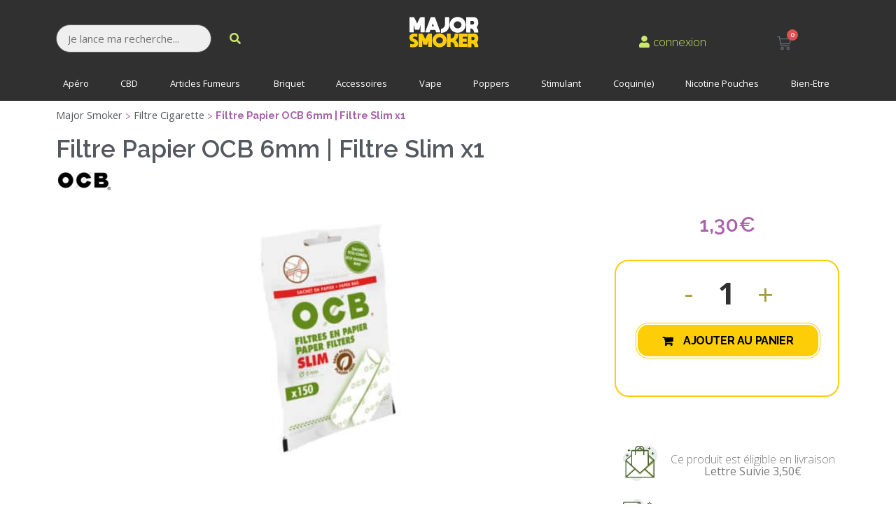

--- FILE ---
content_type: text/html; charset=UTF-8
request_url: https://majorsmoker.com/produit/filtres/filtre-mousse/ocb-sachet-filtre-papier-slim-6-mm/
body_size: 42890
content:
<!doctype html>
<html lang="fr-FR">
<head>
	<meta charset="UTF-8">
	<meta name="viewport" content="width=device-width, initial-scale=1">
	<link rel="profile" href="https://gmpg.org/xfn/11">
	<meta name='robots' content='index, follow, max-image-preview:large, max-snippet:-1, max-video-preview:-1' />

	<!-- This site is optimized with the Yoast SEO Premium plugin v17.4 (Yoast SEO v20.8) - https://yoast.com/wordpress/plugins/seo/ -->
	<title>Filtres cigarettes papier Slim | Sachet de 150 filtres | OCB - MajorSmoker</title>
<link rel="preload" as="font" href="https://majorsmoker.com/wp-content/plugins/elementor/assets/lib/font-awesome/webfonts/fa-solid-900.woff2" crossorigin>
<link rel="preload" as="font" href="https://majorsmoker.com/wp-content/plugins/elementor/assets/lib/font-awesome/webfonts/fa-regular-400.woff2" crossorigin>
<link rel="preload" as="font" href="https://majorsmoker.com/wp-content/plugins/elementor/assets/lib/eicons/fonts/eicons.woff2?5.9.1" crossorigin>
<link rel="preload" as="font" href="https://majorsmoker.com/wp-content/plugins/elementor/assets/lib/font-awesome/fonts/fontawesome-webfont.woff2?v=4.7.0" crossorigin>
<link rel="preload" as="font" href="https://majorsmoker.com/wp-content/plugins/elementor/assets/lib/font-awesome/webfonts/fa-brands-400.woff2" crossorigin><link rel="preload" data-rocket-preload as="image" href="" fetchpriority="high">
	<meta name="description" content="Découvrez nos filtres cigarettes en papier sans plastique de la marque OCB. Sachet de 150 filtres cigarettes à rouler slim. Livraison rapide." />
	<link rel="canonical" href="https://majorsmoker.com/produit/filtres/filtre-mousse/ocb-sachet-filtre-papier-slim-6-mm/" />
	<meta property="og:locale" content="fr_FR" />
	<meta property="og:type" content="article" />
	<meta property="og:title" content="Filtre Papier OCB 6mm | Filtre Slim x1" />
	<meta property="og:description" content="Découvrez nos filtres cigarettes en papier sans plastique de la marque OCB. Sachet de 150 filtres cigarettes à rouler slim. Livraison rapide." />
	<meta property="og:url" content="https://majorsmoker.com/produit/filtres/filtre-mousse/ocb-sachet-filtre-papier-slim-6-mm/" />
	<meta property="og:site_name" content="MajorSmoker" />
	<meta property="article:publisher" content="https://www.facebook.com/majorsmoker.officiel/" />
	<meta property="article:modified_time" content="2024-06-19T09:59:26+00:00" />
	<meta property="og:image" content="https://majorsmoker.com/wp-content/uploads/2021/06/OCB-Filtre-Papier-eco-x1-majorsmoker.com_.jpg" />
	<meta property="og:image:width" content="900" />
	<meta property="og:image:height" content="900" />
	<meta property="og:image:type" content="image/jpeg" />
	<meta name="twitter:card" content="summary_large_image" />
	<meta name="twitter:site" content="@Major_Smoker" />
	<meta name="twitter:label1" content="Durée de lecture estimée" />
	<meta name="twitter:data1" content="2 minutes" />
	<!-- / Yoast SEO Premium plugin. -->


<link rel='dns-prefetch' href='//www.googletagmanager.com' />
<link rel='dns-prefetch' href='//fonts.googleapis.com' />
<link rel='dns-prefetch' href='//majorsmoker.com' />
<link rel='dns-prefetch' href='//www.google.com' />
<link rel='dns-prefetch' href='//www.gstatic.com' />
<link rel='dns-prefetch' href='//apis.google.com' />
<link rel='dns-prefetch' href='//cl.avis-verifies.com' />
<link rel='dns-prefetch' href='//ka-f.fontawesome.com' />
<link rel='dns-prefetch' href='//ajax.googleapis.co' />

<!-- This site is optimized with the Schema Premium ver.1.1.4.4 - https://schema.press -->
<script type="application/ld+json" class="schema-premium">{"@context":"http:\/\/schema.org\/","@type":"WPHeader","url":"https:\/\/majorsmoker.com","headline":"Filtre Papier OCB 6mm | Filtre Slim x1","description":"Tout l’univers du fumeur dans votre bureau tabac en ligne à des prix bas avec une livraison rapide..."}</script><script type="application/ld+json" class="schema-premium">[{"@context":"http:\/\/schema.org","@type":"Product","description":"<em>Retrouvez ce filtre cigarette en papier sans plastique, sachet de 150 filtres cigarettes à rouler slim : <\/em>\r\n<ul>\r\n \t<li>Contenance : <strong>150 filtres papier <\/strong><\/li>\r\n \t<li>Marque : <a href=\"https:\/\/majorsmoker.com\/product_brand\/ocb\/\">OCB<\/a><\/li>\r\n \t<li>Certifié FSC<\/li>\r\n \t<li>Filtre slim de 6mm<\/li>\r\n<\/ul>","image":{"@type":"ImageObject","url":"https:\/\/majorsmoker.com\/wp-content\/uploads\/2021\/06\/OCB-Filtre-Papier-eco-x1-majorsmoker.com_.jpg","width":900,"height":900},"offers":{"@type":"Offer","url":"https:\/\/majorsmoker.com\/produit\/filtres\/filtre-mousse\/ocb-sachet-filtre-papier-slim-6-mm\/","priceCurrency":"EUR","price":"1.30","priceValidUntil":"31\/01\/2040","availability":"instock","itemCondition":"","seller":{"@type":"Organization","name":"MajorSmoker"}},"name":"Filtre Papier OCB 6mm | Filtre Slim x1","@id":"https:\/\/majorsmoker.com\/produit\/filtres\/filtre-mousse\/ocb-sachet-filtre-papier-slim-6-mm\/#product"}]</script>
<!-- Schema Premium Plugin -->

<link rel="preload" href="https://majorsmoker.com/wp-content/uploads/2023/10/MAJOR-AVERTISSEMENT-AGE2.png" as="image" />
<style>
img.wp-smiley,
img.emoji {
	display: inline !important;
	border: none !important;
	box-shadow: none !important;
	height: 1em !important;
	width: 1em !important;
	margin: 0 0.07em !important;
	vertical-align: -0.1em !important;
	background: none !important;
	padding: 0 !important;
}
</style>
	<link rel='stylesheet' id='bdt-uikit-css' href='https://majorsmoker.com/wp-content/plugins/bdthemes-element-pack/assets/css/bdt-uikit.css?ver=3.15.1' media='all' />
<link rel='stylesheet' id='ep-helper-css' href='https://majorsmoker.com/wp-content/plugins/bdthemes-element-pack/assets/css/ep-helper.css?ver=7.0.1' media='all' />
<link rel='stylesheet' id='wp-block-library-css' href='https://majorsmoker.com/wp-includes/css/dist/block-library/style.min.css?ver=7d25fd3c567a8b4eba044b32c250eb13' media='all' />
<link rel='stylesheet' id='wc-blocks-vendors-style-css' href='https://majorsmoker.com/wp-content/plugins/woocommerce/packages/woocommerce-blocks/build/wc-blocks-vendors-style.css?ver=10.0.6' media='all' />
<link rel='stylesheet' id='wc-blocks-style-css' href='https://majorsmoker.com/wp-content/plugins/woocommerce/packages/woocommerce-blocks/build/wc-blocks-style.css?ver=10.0.6' media='all' />
<link rel='stylesheet' id='woolentor-block-common-css' href='https://majorsmoker.com/wp-content/plugins/woolentor-addons/woolentor-blocks/src/assets/css/common-style.css?ver=2.6.3' media='all' />
<link rel='stylesheet' id='woolentor-block-default-css' href='https://majorsmoker.com/wp-content/plugins/woolentor-addons/woolentor-blocks/src/assets/css/style-index.css?ver=2.6.3' media='all' />
<link rel='stylesheet' id='classic-theme-styles-css' href='https://majorsmoker.com/wp-includes/css/classic-themes.min.css?ver=7d25fd3c567a8b4eba044b32c250eb13' media='all' />
<style id='global-styles-inline-css'>
body{--wp--preset--color--black: #000000;--wp--preset--color--cyan-bluish-gray: #abb8c3;--wp--preset--color--white: #ffffff;--wp--preset--color--pale-pink: #f78da7;--wp--preset--color--vivid-red: #cf2e2e;--wp--preset--color--luminous-vivid-orange: #ff6900;--wp--preset--color--luminous-vivid-amber: #fcb900;--wp--preset--color--light-green-cyan: #7bdcb5;--wp--preset--color--vivid-green-cyan: #00d084;--wp--preset--color--pale-cyan-blue: #8ed1fc;--wp--preset--color--vivid-cyan-blue: #0693e3;--wp--preset--color--vivid-purple: #9b51e0;--wp--preset--gradient--vivid-cyan-blue-to-vivid-purple: linear-gradient(135deg,rgba(6,147,227,1) 0%,rgb(155,81,224) 100%);--wp--preset--gradient--light-green-cyan-to-vivid-green-cyan: linear-gradient(135deg,rgb(122,220,180) 0%,rgb(0,208,130) 100%);--wp--preset--gradient--luminous-vivid-amber-to-luminous-vivid-orange: linear-gradient(135deg,rgba(252,185,0,1) 0%,rgba(255,105,0,1) 100%);--wp--preset--gradient--luminous-vivid-orange-to-vivid-red: linear-gradient(135deg,rgba(255,105,0,1) 0%,rgb(207,46,46) 100%);--wp--preset--gradient--very-light-gray-to-cyan-bluish-gray: linear-gradient(135deg,rgb(238,238,238) 0%,rgb(169,184,195) 100%);--wp--preset--gradient--cool-to-warm-spectrum: linear-gradient(135deg,rgb(74,234,220) 0%,rgb(151,120,209) 20%,rgb(207,42,186) 40%,rgb(238,44,130) 60%,rgb(251,105,98) 80%,rgb(254,248,76) 100%);--wp--preset--gradient--blush-light-purple: linear-gradient(135deg,rgb(255,206,236) 0%,rgb(152,150,240) 100%);--wp--preset--gradient--blush-bordeaux: linear-gradient(135deg,rgb(254,205,165) 0%,rgb(254,45,45) 50%,rgb(107,0,62) 100%);--wp--preset--gradient--luminous-dusk: linear-gradient(135deg,rgb(255,203,112) 0%,rgb(199,81,192) 50%,rgb(65,88,208) 100%);--wp--preset--gradient--pale-ocean: linear-gradient(135deg,rgb(255,245,203) 0%,rgb(182,227,212) 50%,rgb(51,167,181) 100%);--wp--preset--gradient--electric-grass: linear-gradient(135deg,rgb(202,248,128) 0%,rgb(113,206,126) 100%);--wp--preset--gradient--midnight: linear-gradient(135deg,rgb(2,3,129) 0%,rgb(40,116,252) 100%);--wp--preset--duotone--dark-grayscale: url('#wp-duotone-dark-grayscale');--wp--preset--duotone--grayscale: url('#wp-duotone-grayscale');--wp--preset--duotone--purple-yellow: url('#wp-duotone-purple-yellow');--wp--preset--duotone--blue-red: url('#wp-duotone-blue-red');--wp--preset--duotone--midnight: url('#wp-duotone-midnight');--wp--preset--duotone--magenta-yellow: url('#wp-duotone-magenta-yellow');--wp--preset--duotone--purple-green: url('#wp-duotone-purple-green');--wp--preset--duotone--blue-orange: url('#wp-duotone-blue-orange');--wp--preset--font-size--small: 13px;--wp--preset--font-size--medium: 20px;--wp--preset--font-size--large: 36px;--wp--preset--font-size--x-large: 42px;--wp--preset--spacing--20: 0.44rem;--wp--preset--spacing--30: 0.67rem;--wp--preset--spacing--40: 1rem;--wp--preset--spacing--50: 1.5rem;--wp--preset--spacing--60: 2.25rem;--wp--preset--spacing--70: 3.38rem;--wp--preset--spacing--80: 5.06rem;--wp--preset--shadow--natural: 6px 6px 9px rgba(0, 0, 0, 0.2);--wp--preset--shadow--deep: 12px 12px 50px rgba(0, 0, 0, 0.4);--wp--preset--shadow--sharp: 6px 6px 0px rgba(0, 0, 0, 0.2);--wp--preset--shadow--outlined: 6px 6px 0px -3px rgba(255, 255, 255, 1), 6px 6px rgba(0, 0, 0, 1);--wp--preset--shadow--crisp: 6px 6px 0px rgba(0, 0, 0, 1);}:where(.is-layout-flex){gap: 0.5em;}body .is-layout-flow > .alignleft{float: left;margin-inline-start: 0;margin-inline-end: 2em;}body .is-layout-flow > .alignright{float: right;margin-inline-start: 2em;margin-inline-end: 0;}body .is-layout-flow > .aligncenter{margin-left: auto !important;margin-right: auto !important;}body .is-layout-constrained > .alignleft{float: left;margin-inline-start: 0;margin-inline-end: 2em;}body .is-layout-constrained > .alignright{float: right;margin-inline-start: 2em;margin-inline-end: 0;}body .is-layout-constrained > .aligncenter{margin-left: auto !important;margin-right: auto !important;}body .is-layout-constrained > :where(:not(.alignleft):not(.alignright):not(.alignfull)){max-width: var(--wp--style--global--content-size);margin-left: auto !important;margin-right: auto !important;}body .is-layout-constrained > .alignwide{max-width: var(--wp--style--global--wide-size);}body .is-layout-flex{display: flex;}body .is-layout-flex{flex-wrap: wrap;align-items: center;}body .is-layout-flex > *{margin: 0;}:where(.wp-block-columns.is-layout-flex){gap: 2em;}.has-black-color{color: var(--wp--preset--color--black) !important;}.has-cyan-bluish-gray-color{color: var(--wp--preset--color--cyan-bluish-gray) !important;}.has-white-color{color: var(--wp--preset--color--white) !important;}.has-pale-pink-color{color: var(--wp--preset--color--pale-pink) !important;}.has-vivid-red-color{color: var(--wp--preset--color--vivid-red) !important;}.has-luminous-vivid-orange-color{color: var(--wp--preset--color--luminous-vivid-orange) !important;}.has-luminous-vivid-amber-color{color: var(--wp--preset--color--luminous-vivid-amber) !important;}.has-light-green-cyan-color{color: var(--wp--preset--color--light-green-cyan) !important;}.has-vivid-green-cyan-color{color: var(--wp--preset--color--vivid-green-cyan) !important;}.has-pale-cyan-blue-color{color: var(--wp--preset--color--pale-cyan-blue) !important;}.has-vivid-cyan-blue-color{color: var(--wp--preset--color--vivid-cyan-blue) !important;}.has-vivid-purple-color{color: var(--wp--preset--color--vivid-purple) !important;}.has-black-background-color{background-color: var(--wp--preset--color--black) !important;}.has-cyan-bluish-gray-background-color{background-color: var(--wp--preset--color--cyan-bluish-gray) !important;}.has-white-background-color{background-color: var(--wp--preset--color--white) !important;}.has-pale-pink-background-color{background-color: var(--wp--preset--color--pale-pink) !important;}.has-vivid-red-background-color{background-color: var(--wp--preset--color--vivid-red) !important;}.has-luminous-vivid-orange-background-color{background-color: var(--wp--preset--color--luminous-vivid-orange) !important;}.has-luminous-vivid-amber-background-color{background-color: var(--wp--preset--color--luminous-vivid-amber) !important;}.has-light-green-cyan-background-color{background-color: var(--wp--preset--color--light-green-cyan) !important;}.has-vivid-green-cyan-background-color{background-color: var(--wp--preset--color--vivid-green-cyan) !important;}.has-pale-cyan-blue-background-color{background-color: var(--wp--preset--color--pale-cyan-blue) !important;}.has-vivid-cyan-blue-background-color{background-color: var(--wp--preset--color--vivid-cyan-blue) !important;}.has-vivid-purple-background-color{background-color: var(--wp--preset--color--vivid-purple) !important;}.has-black-border-color{border-color: var(--wp--preset--color--black) !important;}.has-cyan-bluish-gray-border-color{border-color: var(--wp--preset--color--cyan-bluish-gray) !important;}.has-white-border-color{border-color: var(--wp--preset--color--white) !important;}.has-pale-pink-border-color{border-color: var(--wp--preset--color--pale-pink) !important;}.has-vivid-red-border-color{border-color: var(--wp--preset--color--vivid-red) !important;}.has-luminous-vivid-orange-border-color{border-color: var(--wp--preset--color--luminous-vivid-orange) !important;}.has-luminous-vivid-amber-border-color{border-color: var(--wp--preset--color--luminous-vivid-amber) !important;}.has-light-green-cyan-border-color{border-color: var(--wp--preset--color--light-green-cyan) !important;}.has-vivid-green-cyan-border-color{border-color: var(--wp--preset--color--vivid-green-cyan) !important;}.has-pale-cyan-blue-border-color{border-color: var(--wp--preset--color--pale-cyan-blue) !important;}.has-vivid-cyan-blue-border-color{border-color: var(--wp--preset--color--vivid-cyan-blue) !important;}.has-vivid-purple-border-color{border-color: var(--wp--preset--color--vivid-purple) !important;}.has-vivid-cyan-blue-to-vivid-purple-gradient-background{background: var(--wp--preset--gradient--vivid-cyan-blue-to-vivid-purple) !important;}.has-light-green-cyan-to-vivid-green-cyan-gradient-background{background: var(--wp--preset--gradient--light-green-cyan-to-vivid-green-cyan) !important;}.has-luminous-vivid-amber-to-luminous-vivid-orange-gradient-background{background: var(--wp--preset--gradient--luminous-vivid-amber-to-luminous-vivid-orange) !important;}.has-luminous-vivid-orange-to-vivid-red-gradient-background{background: var(--wp--preset--gradient--luminous-vivid-orange-to-vivid-red) !important;}.has-very-light-gray-to-cyan-bluish-gray-gradient-background{background: var(--wp--preset--gradient--very-light-gray-to-cyan-bluish-gray) !important;}.has-cool-to-warm-spectrum-gradient-background{background: var(--wp--preset--gradient--cool-to-warm-spectrum) !important;}.has-blush-light-purple-gradient-background{background: var(--wp--preset--gradient--blush-light-purple) !important;}.has-blush-bordeaux-gradient-background{background: var(--wp--preset--gradient--blush-bordeaux) !important;}.has-luminous-dusk-gradient-background{background: var(--wp--preset--gradient--luminous-dusk) !important;}.has-pale-ocean-gradient-background{background: var(--wp--preset--gradient--pale-ocean) !important;}.has-electric-grass-gradient-background{background: var(--wp--preset--gradient--electric-grass) !important;}.has-midnight-gradient-background{background: var(--wp--preset--gradient--midnight) !important;}.has-small-font-size{font-size: var(--wp--preset--font-size--small) !important;}.has-medium-font-size{font-size: var(--wp--preset--font-size--medium) !important;}.has-large-font-size{font-size: var(--wp--preset--font-size--large) !important;}.has-x-large-font-size{font-size: var(--wp--preset--font-size--x-large) !important;}
.wp-block-navigation a:where(:not(.wp-element-button)){color: inherit;}
:where(.wp-block-columns.is-layout-flex){gap: 2em;}
.wp-block-pullquote{font-size: 1.5em;line-height: 1.6;}
</style>
<style id='age-gate-custom-inline-css'>
:root{--ag-background-color: rgba(255,255,255,0.1);--ag-background-image-position: center center;--ag-background-image-opacity: 1;--ag-form-background: rgba(239,239,239,1);--ag-text-color: #000000;--ag-blur: 5px;}
</style>
<link rel='stylesheet' id='age-gate-css' href='https://majorsmoker.com/wp-content/plugins/age-gate/dist/main.css?ver=3.2.0' media='all' />
<style id='age-gate-options-inline-css'>
:root{--ag-background-color: rgba(255,255,255,0.1);--ag-background-image-position: center center;--ag-background-image-opacity: 1;--ag-form-background: rgba(239,239,239,1);--ag-text-color: #000000;--ag-blur: 5px;}
.age-gate-wrapper ~ *,.age-gate__wrapper ~ * {filter: blur(var(--ag-blur));}
</style>
<link rel='stylesheet' id='contact-form-7-css' href='https://majorsmoker.com/wp-content/plugins/contact-form-7/includes/css/styles.css?ver=5.7.7' media='all' />
<link rel='stylesheet' id='probance-newsletter-style-css' href='https://majorsmoker.com/wp-content/plugins/probance-optin/assets/newsletter-form-css.css?ver=7d25fd3c567a8b4eba044b32c250eb13' media='all' />
<style id='probance-newsletter-style-inline-css'>
.p-nlform-maintitle {}
    .p-nlform-subtitle {}
    input.p-nlform-fname-input{}
    input.p-nlform-fname-input:hover{}
    input.p-nlform-fname-input:focus{}
    label.p-nlform-fname-label{}
    input.p-nlform-birthday-input{}
    input.p-nlform-birthday-input:hover{}
    input.p-nlform-birthday-input:focus{}
    label.p-nlform-birthday-label{}
    input.p-nlform-gender-input{}
    input.p-nlform-gender-input:hover{}
    input.p-nlform-gender-input:focus{}
    label.p-nlform-gender-label{}
    input.p-nlform-language-input{}
    input.p-nlform-language-input:hover{}
    input.p-nlform-language-input:focus{}
    label.p-nlform-language-label{}
    input.p-nlform-lname-input{}
    input.p-nlform-lname-input:hover{}
    input.p-nlform-lname-input:focus{}
    label.p-nlform-lname-label{}
    input.p-nlform-email-input{}
    input.p-nlform-email-input:hover{}
    input.p-nlform-email-input:focus{}
    label.p-nlform-email-label{}
    input.p-nlform-btn-input{}
    input.p-nlform-btn-input:hover{}
    input.p-nlform-btn-input:focus{}
    span.probance_msg_wrong_fname{color:red; font-size: 12px;}
    span.probance_msg_wrong_lname{color:red; font-size: 12px;}
    span.probance_msg_wrong_gender{color:red; font-size: 12px;}
    span.probance_msg_wrong_language{color:red; font-size: 12px;}
    span.probance_msg_wrong_birthday{color:red; font-size: 12px;}
    span.probance_msg_wrong_email, span.probance_msg_empty_email{color:red; font-size: 12px;}
    p.probance_message_submit{}
</style>
<link rel='stylesheet' id='ubermenu-open-sans-css' href='//fonts.googleapis.com/css?family=Open+Sans%3A%2C300%2C400%2C700&#038;ver=7d25fd3c567a8b4eba044b32c250eb13' media='all' />
<link rel='stylesheet' id='wooajaxcart-css' href='https://majorsmoker.com/wp-content/plugins/woocommerce-ajax-cart/assets/wooajaxcart.css?ver=7d25fd3c567a8b4eba044b32c250eb13' media='all' />
<link rel='stylesheet' id='swatches-and-photos-css' href='https://majorsmoker.com/wp-content/plugins/woocommerce-variation-swatches-and-photos/assets/css/swatches-and-photos.css?ver=7d25fd3c567a8b4eba044b32c250eb13' media='all' />
<link rel='stylesheet' id='photoswipe-css' href='https://majorsmoker.com/wp-content/plugins/woocommerce/assets/css/photoswipe/photoswipe.min.css?ver=7.7.2' media='all' />
<link rel='stylesheet' id='photoswipe-default-skin-css' href='https://majorsmoker.com/wp-content/plugins/woocommerce/assets/css/photoswipe/default-skin/default-skin.min.css?ver=7.7.2' media='all' />
<link rel='stylesheet' id='woocommerce-layout-css' href='https://majorsmoker.com/wp-content/plugins/woocommerce/assets/css/woocommerce-layout.css?ver=7.7.2' media='all' />
<link rel='stylesheet' id='woocommerce-smallscreen-css' href='https://majorsmoker.com/wp-content/plugins/woocommerce/assets/css/woocommerce-smallscreen.css?ver=7.7.2' media='only screen and (max-width: 768px)' />
<link rel='stylesheet' id='woocommerce-general-css' href='https://majorsmoker.com/wp-content/plugins/woocommerce/assets/css/woocommerce.css?ver=7.7.2' media='all' />
<style id='woocommerce-inline-inline-css'>
.woocommerce form .form-row .required { visibility: visible; }
</style>
<link rel='stylesheet' id='font-awesome-css' href='https://majorsmoker.com/wp-content/plugins/elementor/assets/lib/font-awesome/css/font-awesome.min.css?ver=4.7.0' media='all' />
<link rel='stylesheet' id='simple-line-icons-wl-css' href='https://majorsmoker.com/wp-content/plugins/woolentor-addons/assets/css/simple-line-icons.css?ver=2.6.3' media='all' />
<link rel='stylesheet' id='htflexboxgrid-css' href='https://majorsmoker.com/wp-content/plugins/woolentor-addons/assets/css/htflexboxgrid.css?ver=2.6.3' media='all' />
<link rel='stylesheet' id='slick-css' href='https://majorsmoker.com/wp-content/plugins/woolentor-addons/assets/css/slick.css?ver=2.6.3' media='all' />
<link rel='stylesheet' id='woolentor-widgets-css' href='https://majorsmoker.com/wp-content/plugins/woolentor-addons/assets/css/woolentor-widgets.css?ver=2.6.3' media='all' />
<link rel='stylesheet' id='hello-elementor-css' href='https://majorsmoker.com/wp-content/themes/hello-elementor/style.min.css?ver=2.7.1' media='all' />
<link rel='stylesheet' id='hello-elementor-theme-style-css' href='https://majorsmoker.com/wp-content/themes/hello-elementor/theme.min.css?ver=2.7.1' media='all' />
<link rel='stylesheet' id='jet-woo-builder-css' href='https://majorsmoker.com/wp-content/plugins/jet-woo-builder/assets/css/frontend.css?ver=2.1.4' media='all' />
<style id='jet-woo-builder-inline-css'>
@font-face {
				font-family: "WooCommerce";
				src: url("https://majorsmoker.com/wp-content/plugins/woocommerce/assets/fonts/WooCommerce.eot");
				src: url("https://majorsmoker.com/wp-content/plugins/woocommerce/assets/fonts/WooCommerce.eot?#iefix") format("embedded-opentype"),
					url("https://majorsmoker.com/wp-content/plugins/woocommerce/assets/fonts/WooCommerce.woff") format("woff"),
					url("https://majorsmoker.com/wp-content/plugins/woocommerce/assets/fonts/WooCommerce.ttf") format("truetype"),
					url("https://majorsmoker.com/wp-content/plugins/woocommerce/assets/fonts/WooCommerce.svg#WooCommerce") format("svg");
				font-weight: normal;
				font-style: normal;
			}
</style>
<link rel='stylesheet' id='jet-woo-builder-frontend-css' href='https://majorsmoker.com/wp-content/plugins/jet-woo-builder/assets/css/lib/jetwoobuilder-frontend-font/css/jetwoobuilder-frontend-font.css?ver=2.1.4' media='all' />
<link rel='stylesheet' id='mediaelement-css' href='https://majorsmoker.com/wp-includes/js/mediaelement/mediaelementplayer-legacy.min.css?ver=4.2.17' media='all' />
<link rel='stylesheet' id='jet-woo-product-gallery-css' href='https://majorsmoker.com/wp-content/plugins/jet-woo-product-gallery/assets/css/jet-woo-product-gallery.css?ver=2.1.11' media='all' />
<link rel='stylesheet' id='jet-blocks-css' href='https://majorsmoker.com/wp-content/uploads/elementor/css/custom-jet-blocks.css?ver=1.3.5' media='all' />
<link rel='stylesheet' id='jet-elements-css' href='https://majorsmoker.com/wp-content/plugins/jet-elements/assets/css/jet-elements.css?ver=2.6.9' media='all' />
<link rel='stylesheet' id='jet-elements-skin-css' href='https://majorsmoker.com/wp-content/plugins/jet-elements/assets/css/jet-elements-skin.css?ver=2.6.9' media='all' />
<link rel='stylesheet' id='elementor-icons-css' href='https://majorsmoker.com/wp-content/plugins/elementor/assets/lib/eicons/css/elementor-icons.min.css?ver=5.29.0' media='all' />
<link rel='stylesheet' id='elementor-frontend-css' href='https://majorsmoker.com/wp-content/plugins/elementor/assets/css/frontend.min.css?ver=3.19.3' media='all' />
<link rel='stylesheet' id='swiper-css' href='https://majorsmoker.com/wp-content/plugins/elementor/assets/lib/swiper/css/swiper.min.css?ver=5.3.6' media='all' />
<link rel='stylesheet' id='elementor-post-54693-css' href='https://majorsmoker.com/wp-content/uploads/elementor/css/post-54693.css?ver=1765537830' media='all' />
<link rel='stylesheet' id='elementor-pro-css' href='https://majorsmoker.com/wp-content/plugins/elementor-pro/assets/css/frontend.min.css?ver=3.13.2' media='all' />
<link rel='stylesheet' id='elementor-global-css' href='https://majorsmoker.com/wp-content/uploads/elementor/css/global.css?ver=1765537836' media='all' />
<link rel='stylesheet' id='elementor-post-152121-css' href='https://majorsmoker.com/wp-content/uploads/elementor/css/post-152121.css?ver=1767628846' media='all' />
<link rel='stylesheet' id='elementor-post-54743-css' href='https://majorsmoker.com/wp-content/uploads/elementor/css/post-54743.css?ver=1765537836' media='all' />
<link rel='stylesheet' id='elementor-post-197518-css' href='https://majorsmoker.com/wp-content/uploads/elementor/css/post-197518.css?ver=1765537848' media='all' />
<link rel='stylesheet' id='pwb-styles-frontend-css' href='https://majorsmoker.com/wp-content/plugins/perfect-woocommerce-brands/build/frontend/css/style.css?ver=3.0.9' media='all' />
<link rel='stylesheet' id='tablepress-default-css' href='https://majorsmoker.com/wp-content/plugins/tablepress/css/build/default.css?ver=2.1.4' media='all' />
<link rel='stylesheet' id='ubermenu-css' href='https://majorsmoker.com/wp-content/plugins/ubermenu/pro/assets/css/ubermenu.min.css?ver=3.7.3' media='all' />
<link rel='stylesheet' id='ubermenu-grey-white-css' href='https://majorsmoker.com/wp-content/plugins/ubermenu/assets/css/skins/blackwhite.css?ver=7d25fd3c567a8b4eba044b32c250eb13' media='all' />
<link rel='stylesheet' id='ubermenu-font-awesome-all-css' href='https://majorsmoker.com/wp-content/plugins/ubermenu/assets/fontawesome/css/all.min.css?ver=7d25fd3c567a8b4eba044b32c250eb13' media='all' />
<link rel='stylesheet' id='prdctfltr-css' href='https://majorsmoker.com/wp-content/plugins/prdctfltr/includes/css/styles.css?ver=8.3.0' media='all' />
<link rel='stylesheet' id='google-fonts-1-css' href='https://fonts.googleapis.com/css?family=Raleway%3A100%2C100italic%2C200%2C200italic%2C300%2C300italic%2C400%2C400italic%2C500%2C500italic%2C600%2C600italic%2C700%2C700italic%2C800%2C800italic%2C900%2C900italic%7COpen+Sans%3A100%2C100italic%2C200%2C200italic%2C300%2C300italic%2C400%2C400italic%2C500%2C500italic%2C600%2C600italic%2C700%2C700italic%2C800%2C800italic%2C900%2C900italic%7CRoboto%3A100%2C100italic%2C200%2C200italic%2C300%2C300italic%2C400%2C400italic%2C500%2C500italic%2C600%2C600italic%2C700%2C700italic%2C800%2C800italic%2C900%2C900italic&#038;display=auto&#038;ver=7d25fd3c567a8b4eba044b32c250eb13' media='all' />
<link rel='stylesheet' id='elementor-icons-shared-0-css' href='https://majorsmoker.com/wp-content/plugins/elementor/assets/lib/font-awesome/css/fontawesome.min.css?ver=5.15.3' media='all' />
<link rel='stylesheet' id='elementor-icons-fa-solid-css' href='https://majorsmoker.com/wp-content/plugins/elementor/assets/lib/font-awesome/css/solid.min.css?ver=5.15.3' media='all' />
<link rel='stylesheet' id='elementor-icons-fa-regular-css' href='https://majorsmoker.com/wp-content/plugins/elementor/assets/lib/font-awesome/css/regular.min.css?ver=5.15.3' media='all' />
<link rel='stylesheet' id='elementor-icons-fa-brands-css' href='https://majorsmoker.com/wp-content/plugins/elementor/assets/lib/font-awesome/css/brands.min.css?ver=5.15.3' media='all' />
<link rel="preconnect" href="https://fonts.gstatic.com/" crossorigin><script src='https://majorsmoker.com/wp-includes/js/jquery/jquery.min.js?ver=3.6.4' id='jquery-core-js'></script>
<script src='https://majorsmoker.com/wp-includes/js/jquery/jquery-migrate.min.js?ver=3.4.0' id='jquery-migrate-js'></script>
<script id='link-juice-optimizer-js-extra'>
var php_vars = {"ljo_clase":"ljoptimizer"};
</script>
<script src='https://majorsmoker.com/wp-content/plugins/link-juice-optimizer/public/js/link-juice-optimizer.js?ver=2.3.2' id='link-juice-optimizer-js'></script>
<script src='https://majorsmoker.com/wp-content/plugins/probance-track/js/probance_tracker-min.js?ver=7d25fd3c567a8b4eba044b32c250eb13' id='probance-tracker-js'></script>
<script id='probance-visit-js-extra'>
var probance_visit_vars = {"token":"Fn1xJ2QCZhQKhha","pid":"69245","psku":"MS18569245","email":"","infra":"t4.my-probance.one","prefix":"","sku":"","debug":""};
</script>
<script src='https://majorsmoker.com/wp-content/plugins/probance-track/js/probance_visit.js?ver=7d25fd3c567a8b4eba044b32c250eb13' id='probance-visit-js'></script>
<script id='probance-cart-js-extra'>
var probance_cart_vars = {"token":"Fn1xJ2QCZhQKhha","pid":"69245","ptype":"simple","psku":"MS18569245","email":"","infra":"t4.my-probance.one","prefix":"","sku":"","debug":"","ajaxurl":"https:\/\/majorsmoker.com\/wp-admin\/admin-ajax.php"};
</script>
<script src='https://majorsmoker.com/wp-content/plugins/probance-track/js/probance_cart.js?ver=7d25fd3c567a8b4eba044b32c250eb13' id='probance-cart-js'></script>
<script id='wooajaxcart-js-extra'>
var wooajaxcart = {"updating_text":"Mise \u00e0 jour\u2026","warn_remove_text":"\u00cates-vous certain\u00b7e de vouloir retirer cet \u00e9l\u00e9ment du panier\u00a0?","ajax_timeout":"700","confirm_zero_qty":"no"};
</script>
<script src='https://majorsmoker.com/wp-content/plugins/woocommerce-ajax-cart/assets/wooajaxcart.js?ver=7d25fd3c567a8b4eba044b32c250eb13' id='wooajaxcart-js'></script>
<link rel="https://api.w.org/" href="https://majorsmoker.com/wp-json/" /><link rel="alternate" type="application/json" href="https://majorsmoker.com/wp-json/wp/v2/product/69245" /><link rel="EditURI" type="application/rsd+xml" title="RSD" href="https://majorsmoker.com/xmlrpc.php?rsd" />
<link rel="wlwmanifest" type="application/wlwmanifest+xml" href="https://majorsmoker.com/wp-includes/wlwmanifest.xml" />
<link rel='shortlink' href='https://majorsmoker.com/?p=69245' />
<link rel="alternate" type="application/json+oembed" href="https://majorsmoker.com/wp-json/oembed/1.0/embed?url=https%3A%2F%2Fmajorsmoker.com%2Fproduit%2Ffiltres%2Ffiltre-mousse%2Focb-sachet-filtre-papier-slim-6-mm%2F" />
<link rel="alternate" type="text/xml+oembed" href="https://majorsmoker.com/wp-json/oembed/1.0/embed?url=https%3A%2F%2Fmajorsmoker.com%2Fproduit%2Ffiltres%2Ffiltre-mousse%2Focb-sachet-filtre-papier-slim-6-mm%2F&#038;format=xml" />

<style>
a.ljoptimizer,
span.ljoptimizer {
	cursor: pointer;
}
a.ljoptimizer,
span.ljoptimizer {
	cursor: pointer; /* ajoute le curseur qui simule un lien */
}
</style>
<style id="ubermenu-custom-generated-css">
/** Font Awesome 4 Compatibility **/
.fa{font-style:normal;font-variant:normal;font-weight:normal;font-family:FontAwesome;}

/** UberMenu Custom Menu Styles (Customizer) **/
/* main */
 .ubermenu-main.ubermenu-mobile-modal.ubermenu-mobile-view { background:#f7f7f7; }
 .ubermenu-main { background:#303030; }
 .ubermenu-main .ubermenu-item-level-0 > .ubermenu-target { font-size:13px; text-transform:none; color:#ffffff; }
 .ubermenu.ubermenu-main .ubermenu-item-level-0:hover > .ubermenu-target, .ubermenu-main .ubermenu-item-level-0.ubermenu-active > .ubermenu-target { color:#ffffff; background:#cce76d; }
 .ubermenu-main .ubermenu-item-level-0.ubermenu-current-menu-item > .ubermenu-target, .ubermenu-main .ubermenu-item-level-0.ubermenu-current-menu-parent > .ubermenu-target, .ubermenu-main .ubermenu-item-level-0.ubermenu-current-menu-ancestor > .ubermenu-target { color:#ffffff; }
 .ubermenu-main .ubermenu-item.ubermenu-item-level-0 > .ubermenu-highlight { color:#ffffff; }
 .ubermenu.ubermenu-main .ubermenu-item-level-0 { margin:0px; }
 .ubermenu-main .ubermenu-submenu.ubermenu-submenu-drop { background-color:#ffffff; }
 .ubermenu-main .ubermenu-item-level-0 > .ubermenu-submenu-drop { box-shadow:0 0 20px rgba(0,0,0, 1); }
 .ubermenu-main .ubermenu-submenu-type-flyout > .ubermenu-item-normal > .ubermenu-target { border-bottom:1px solid #303030; }
 .ubermenu.ubermenu-main .ubermenu-tab > .ubermenu-target { color:#000000; }
 .ubermenu-responsive-toggle.ubermenu-responsive-toggle-main { font-size:15px; font-weight:400; background:#303030; color:#cce76d; }
 .ubermenu-responsive-toggle.ubermenu-responsive-toggle-main:hover { background:#303030; color:#cce76d; }
 .ubermenu-main .ubermenu-row { margin-bottom:10px; }
 .ubermenu-main, .ubermenu-main .ubermenu-target, .ubermenu-main .ubermenu-nav .ubermenu-item-level-0 .ubermenu-target, .ubermenu-main div, .ubermenu-main p, .ubermenu-main input { font-family:'Open Sans', sans-serif; font-weight:400; }
/* 2_headermobilemenu */
 .ubermenu-2_headermobilemenu { margin-bottom:20px; }
 .ubermenu-2_headermobilemenu.ubermenu-mobile-accordion-indent { --ubermenu-accordion-indent:40px; }
 .ubermenu-2_headermobilemenu.ubermenu-mobile-modal.ubermenu-mobile-view { background:#f7f7f7; }
 .ubermenu-2_headermobilemenu .ubermenu-item-level-0 > .ubermenu-target { font-size:14px; color:#303030; }
 .ubermenu.ubermenu-2_headermobilemenu .ubermenu-item-level-0:hover > .ubermenu-target, .ubermenu-2_headermobilemenu .ubermenu-item-level-0.ubermenu-active > .ubermenu-target { color:#CCE76D; }
 .ubermenu-2_headermobilemenu .ubermenu-item-level-0.ubermenu-current-menu-item > .ubermenu-target, .ubermenu-2_headermobilemenu .ubermenu-item-level-0.ubermenu-current-menu-parent > .ubermenu-target, .ubermenu-2_headermobilemenu .ubermenu-item-level-0.ubermenu-current-menu-ancestor > .ubermenu-target { color:#303030; background:#f7f7f7; }
 .ubermenu-2_headermobilemenu .ubermenu-item-level-0 > .ubermenu-target, .ubermenu-2_headermobilemenu .ubermenu-item-level-0 > .ubermenu-custom-content.ubermenu-custom-content-padded { padding-top:15px; padding-bottom:15px; }
 .ubermenu-2_headermobilemenu .ubermenu-submenu.ubermenu-submenu-drop { background-color:#efefef; }
 .ubermenu-2_headermobilemenu .ubermenu-item-normal > .ubermenu-target,.ubermenu-2_headermobilemenu .ubermenu-submenu .ubermenu-target,.ubermenu-2_headermobilemenu .ubermenu-submenu .ubermenu-nonlink,.ubermenu-2_headermobilemenu .ubermenu-submenu .ubermenu-widget,.ubermenu-2_headermobilemenu .ubermenu-submenu .ubermenu-custom-content-padded,.ubermenu-2_headermobilemenu .ubermenu-submenu .ubermenu-retractor,.ubermenu-2_headermobilemenu .ubermenu-submenu .ubermenu-colgroup .ubermenu-column,.ubermenu-2_headermobilemenu .ubermenu-submenu.ubermenu-submenu-type-stack > .ubermenu-item-normal > .ubermenu-target,.ubermenu-2_headermobilemenu .ubermenu-submenu.ubermenu-submenu-padded { padding:10px; }
 .ubermenu-2_headermobilemenu .ubermenu-grid-row { padding-right:10px; }
 .ubermenu-2_headermobilemenu .ubermenu-grid-row .ubermenu-target { padding-right:0; }
 .ubermenu-2_headermobilemenu.ubermenu-sub-indicators .ubermenu-submenu :not(.ubermenu-tabs-layout-right) .ubermenu-has-submenu-drop > .ubermenu-target { padding-right:25px; }
 .ubermenu-responsive-toggle.ubermenu-responsive-toggle-2_headermobilemenu { font-size:15px; font-weight:400; background:#303030; color:#9f9f45; }
 .ubermenu-responsive-toggle.ubermenu-responsive-toggle-2_headermobilemenu:hover { background:#303030; }
 .ubermenu-2_headermobilemenu, .ubermenu-2_headermobilemenu .ubermenu-target, .ubermenu-2_headermobilemenu .ubermenu-nav .ubermenu-item-level-0 .ubermenu-target, .ubermenu-2_headermobilemenu div, .ubermenu-2_headermobilemenu p, .ubermenu-2_headermobilemenu input { font-family:'Open Sans', sans-serif; }



/** UberMenu Custom Tweaks - Mobile **/
@media screen and (max-width:959px){
.ubermenu {
    max-width: 250px !important;
}
.ubermenu-mobile-close-button {
  width: 45px;
  height: 45px;
  position: relative;
  right: -100px;
}
.ubermenu .ubermenu-target-text {
 color: #303030
}
}
/* Status: Loaded from Transient */

</style>	<noscript><style>.woocommerce-product-gallery{ opacity: 1 !important; }</style></noscript>
	<meta name="generator" content="Elementor 3.19.3; features: e_optimized_assets_loading, additional_custom_breakpoints, block_editor_assets_optimize, e_image_loading_optimization; settings: css_print_method-external, google_font-enabled, font_display-auto">
<style>.qib-container input[type='number']:not(#qib_id):not(#qib_id){-moz-appearance:textfield;}.qib-container input[type='number']:not(#qib_id):not(#qib_id)::-webkit-outer-spin-button,.qib-container input[type='number']:not(#qib_id):not(#qib_id)::-webkit-inner-spin-button{-webkit-appearance:none;display:none;margin:0;}form.cart button[type='submit']:not(#qib_id):not(#qib_id),form.cart .qib-container + div:not(#qib_id):not(#qib_id){display:inline-block;margin:0;padding-top:0;padding-bottom:0;float:none;vertical-align:top;text-align:center;}form.cart button[type='submit']:not(#qib_id):not(#qib_id):not(_){line-height:1;}form.cart button[type='submit']:not(#qib_id):not(#qib_id):not(_):not(_){height:35px;text-align:center;}form.cart .qib-container + button[type='submit']:not(#qib_id):not(#qib_id),form.cart .qib-container + div:not(#qib_id):not(#qib_id):not(_){margin-left:1em;}form.cart button[type='submit']:focus:not(#qib_id):not(#qib_id){outline-width:2px;outline-offset:-2px;outline-style:solid;}.qib-container div.quantity:not(#qib_id):not(#qib_id) {float:left;line-height:1;display:inline-block;margin:0;padding:0;border:none;border-radius:0;width:auto;min-height:initial;min-width:initial;max-height:initial;max-width:initial;}.qib-button:not(#qib_id):not(#qib_id){line-height:1;display:inline-block;margin:0;padding:0;box-sizing:border-box;height:35px;width:30px;color:black;background:#e2e2e2;border-color:#cac9c9;float:left;min-height:initial;min-width:initial;max-height:initial;max-width:initial;vertical-align:middle;font-size:16px;letter-spacing:0;border-style:solid;border-width:1px;transition:none;border-radius:0;}.qib-button:focus:not(#qib_id):not(#qib_id) {border:2px #b3b3aa solid;outline:none;}.qib-button:hover:not(#qib_id):not(#qib_id) {background:#d6d5d5;}.qib-container .quantity input.qty:not(#qib_id):not(#qib_id){line-height:1;background:none;text-align:center;vertical-align:middle;margin:0;padding:0;box-sizing:border-box;height:35px;width:45px;min-height:initial;min-width:initial;max-height:initial;max-width:initial;box-shadow:none;font-size:15px;border-style:solid;border-color:#cac9c9;border-width:1px 0;border-radius:0;}.qib-container .quantity input.qty:focus:not(#qib_id):not(#qib_id) {border-color:#cac9c9;outline:none;border-width:2px 1px;border-style:solid;}.woocommerce table.cart td.product-quantity:not(#qib_id):not(#qib_id){white-space:nowrap;}@media (min-width:768px){.woocommerce table.cart td.product-quantity:not(#qib_id):not(#qib_id){text-align:center;}}@media (min-width:768px){.woocommerce table.cart td.product-quantity .qib-container:not(#qib_id):not(#qib_id){display:flex;justify-content:center;}}.qib-container:not(#qib_id):not(#qib_id) {display:inline-block;}.woocommerce-grouped-product-list-item__quantity:not(#qib_id):not(#qib_id){margin:0;padding-left:0;padding-right:0;text-align:left;}.woocommerce-grouped-product-list-item__quantity .qib-container:not(#qib_id):not(#qib_id){display:flex;}.quantity .minus:not(#qib_id):not(#qib_id),.quantity .plus:not(#qib_id):not(#qib_id),.quantity > a:not(#qib_id):not(#qib_id){display:none;}.products.oceanwp-row .qib-container:not(#qib_id):not(#qib_id){margin-bottom:8px;}</style><link rel="icon" href="https://majorsmoker.com/wp-content/uploads/2023/11/cropped-FAVICON-1-majorsmoker.com_-32x32.png" sizes="32x32" />
<link rel="icon" href="https://majorsmoker.com/wp-content/uploads/2023/11/cropped-FAVICON-1-majorsmoker.com_-192x192.png" sizes="192x192" />
<link rel="apple-touch-icon" href="https://majorsmoker.com/wp-content/uploads/2023/11/cropped-FAVICON-1-majorsmoker.com_-180x180.png" />
<meta name="msapplication-TileImage" content="https://majorsmoker.com/wp-content/uploads/2023/11/cropped-FAVICON-1-majorsmoker.com_-270x270.png" />
<meta name="generator" content="XforWooCommerce.com - Product Filter for WooCommerce"/>		<style id="wp-custom-css">
			
/* à ajouter dans la nouvelle version  Mai 2023 */


.shop_table.woocommerce-checkout-review-order-table .cart-discount p , .shop_table.woocommerce-checkout-review-order-table .cart-discount span, .shop_table.woocommerce-checkout-review-order-table .cart-discount a {
    font-size: medium !important;
}





.bdt-mini-cart-product-price .quantity {
    color: #303030 !important;
}

.bdt-mini-cart-product-price .amount {
    color: #a864a8;
}

.wl_cart_table dl.variation {
    text-align: left;
}

.wl_cart_table td.product-name a {
    text-align: left !important;
    display: block;
	  font-weight:bold;
}

.wl_cart_table tr.woocommerce-cart-form__cart-item.cart_item {
    clear: both;
}

.bdt-mini-cart-footer-buttons a {
    width: 50% !important;
    display: block !important;
    float: left;
    margin: 0px !important;
    line-height: 100% !important;
    padding: 20px !important;
}


.elementor-menu-cart__main {
    overflow-y: auto;
}

/* enlever le message ajout panier sur mobile */
@media (max-width : 767px) {
	.woocommerce-message {
    display: none;
}
}



body.page-id-6 .woocommerce-notices-wrapper {
    display: none;
}

.bdt-mini-cart-product-price {
    color: #a864a8 !important;
    font-weight: bold;
}

.bdt-mini-cart-product-name {
    font-size: 12px;
}


.bdt-mini-cart-product-thumbnail {
    max-width: 80px;
}


.bdt-mini-cart-subtotal {
    font-size: 20px;
    text-align: center;
    font-weight: 600 !important;
	padding-top: 20px;
	padding-bottom:20px;
	border-bottom: 1px solid #d4d4d4;
	margin-top : 15px;
	margin-bottom: 20px;
}

.bdt-flex-between {
    justify-content: center !important;
}

.bdt-mini-cart-product-item {
    border-bottom: 1px solid #d4d4d4;
    padding-top: 20px;
    padding-bottom: 20px;
	align-items: flex-start;
}


.bdt-mini-cart-product-remove {
    align-self: flex-end;
    color: #818a91 !important;
}


.bdt-mini-cart-product-remove svg {
    width: 11px !important;
    height: 11px !important;
	color: #818a91 !important;
}




.variation dd {
    height: 20px;
}


a.bdt-button {
    color: black !important;
    font-weight: 700 !important;
    background-color: #cce76d;
	border-style: double;
	border-color:white !important;
	font-size: 16px;
    padding: 15px 30px;
	border-radius:20px;
	display:inline !important ;
	
}

.bdt-button:hover , .bdt-button:active {
	color:bloack;
}


dl.variation dt, dl.variation dd {
    margin: 0;
    display: inline-block;
}

dl.variation dt {
 font-weight:bold;
}


table.variations tbody>tr:nth-child(odd)>th {
    background-color: transparent !important;
}

table.variations tbody tr:hover>th {
	  background-color: transparent !important;
}

.elementor-menu-cart__subtotal {
    font-size: 20px;
    text-align: center;
    font-weight: 600 !important;
}

.elementor-menu-cart__subtotal {
	padding-bottom: 20px; 
	padding-top: 20px;
}

.elementor-menu-cart__subtotal {
    border-bottom: 1px solid #d4d4d4;
}

.elementor-menu-cart__footer-buttons, .elementor-menu-cart__product:not(:first-of-type), .elementor-menu-cart__subtotal {
    padding-top: 20px;
}

.elementor-menu-cart__footer-buttons .elementor-button {
    font-weight: 700;
    border-radius: 20px;
}

.elementor-71420 .elementor-element.elementor-element-604cb2f4 .elementor-button--view-cart {
    color: var(--e-global-color-ac85ec8 );
    background-color: var(--e-global-color-ec9a668 );
    border-style: double;
    border-color: var(--e-global-color-635e844 );
}



/* fin ajout Mai 2023 */
















label[for='shipping_method_0_copr_coprrelaisdomicilenat']:before {
    content: "";
    display: block;
    position: inherit;
    top: 12px;
    vertical-align: baseline;
    background: url(https://majorsmoker.com/wp-content/uploads/2022/12/image-colis-privee.jpg) center center/contain no-repeat;
    width: 100%;
    height: 60px;
    margin-right: 0px;
}







label[for="shipping_method_0_lpc_relay"]:before,
label[for="shipping_method_0_lpc_nosign39"]:before,
label[for="shipping_method_0_lpc_sign"]:before {
content:url(https://majorsmoker.com/wp-content/uploads/2021/05/colissimo.jpg);
	left: 50px;
    width: 120px;
    display: block;
    position: relative;
}



.datebill input{
    display:block;
    -webkit-appearance: none !important;
    -moz-appearance: none !important;
}



.nodisplay{display:none !important;}

span.woofrom { display: none}


tr.newnumbermena1 {
    display: none;
}

.product .rp_wcdpd_product_page {
    background-color: #f6f6f6;
}

.rp_wcdpd_product_page {
    width: 100%;
    margin-top: 20px;
    margin-bottom: 0px !important;
}

.rp_wcdpd_product_page_title {
    font-weight: bold;
}

.rp_wcdpd_product_page_title {
    font-size: 16px;
    text-transform: uppercase;
    text-align: center;
    color: #9f9f45;
    padding: 10px;
}

.rp_wcdpd_pricing_table {
    width: 100%;
    padding-top: 5px;
    overflow-x: auto;
}
.rp_wcdpd_pricing_table {
    font-size: 20px;
}

.rp_wcdpd_pricing_table table {
    width: 100%;
    border-top: 1px solid #c4c4c4;
    table-layout: auto;
}

.product .rp_wcdpd_product_page table td, .product .rp_wcdpd_product_page table tr, .product .rp_wcdpd_product_page table {
    border-width: 0px !important;
}

.rp_wcdpd_pricing_table td {
	text-align:center !important;
}

table tbody tr:hover>td, table tbody tr:hover>th {
     background-color: #f6f6f6 !important; 
}

table tbody>tr:nth-child(odd)>td, table tbody>tr:nth-child(odd)>th {
     background-color: #f6f6f6 !important;
}

.quantity .control input {
    width: 120px;
    border-color: #afaaaa;
    font-weight: bold;
    height: 33px;
    font-size: 18px;
}

.quantity .btn-number {
    width: 20px;
    color: black;
}
.quantity .quantity-plus {
    top: 0;
    padding-top: 6px;
}
.quantity .btn-number {
    position: absolute;
    right: 0;
    padding: 0 5px;
    height: 14px;
    font-size: 0;
    line-height: 0;
    z-index: 1;
}

.woocommerce .quantity .qty{
	width:100% !important;
}

.product form.cart .button {
    min-width: 50% !important;
    display: block;
    margin: auto;
    background-color: #fdcd07 !important;
    color: black !important;
    text-transform: uppercase !important;
    font-weight: bold !important;
}

.quantity {
    width: 50%;
}

button.single_add_to_cart_button::before {
    display: inline-block;
    vertical-align: middle;
	font-family: FontAwesome;
    content: '\f07a';
    margin: -2px 15px 0 0;
}

.rp_wcdpd_product_page {
    border-radius: 20px;
}

.rp_wcdpd_pricing_table tr td {
    font-size: 16px;
    text-align: center;
    width: 50%;
    padding: 0px !important;
}

span.textenormal {
    font-weight: normal;
}

.variations td.label, .variations td.value {
    background-color: white !important;
}

.data-val {
    display: none;
}

a.reset_variations {
    display: none !important;
}

table.variations td.label {
    width: 30% !important;
padding-left:6px !important;
}

table.variations td.value {
    width: 70% !important;
}

table.variations td.value select {
    width: 95% !important;
	border: 1px solid #cccccc !important;
    border-radius: 20px;
    padding: 0px 10px !important;
}

table.variations tr {
    margin-bottom: 10px !important;
}

.woocommerce div.product.elementor form.cart.variations_form .woocommerce-variation-add-to-cart, .woocommerce div.product.elementor form.cart:not(.grouped_form):not(.variations_form) {
    display: block;
}

.bloc-panier button.single_add_to_cart_button {
    display: block !important;
}

.bloc-panier button.single_add_to_cart_button {
width:90%;
		font-family: Raleway, Sans-serif !important;
    font-weight: 700 !important;
    text-transform: uppercase;
	border-style: double !important;
    border-width: 5px 5px 5px 5px !important;
    border-color: #FFFFFF !important;
    border-radius: 20px 20px 20px 20px !important;
    box-shadow: 0px 0px 0px 0px rgba(0,0,0,0.5);
	font-size: 16px !important;
    padding: 15px !important;
	height: 55px !important;
}

.bloc-panier button.single_add_to_cart_button:hover , .bloc-panier button.single_add_to_cart_button:active {
	color:white !important;
border-color:white !important;
}

.woocommerce-variation-add-to-cart.variations_button.woocommerce-variation-add-to-cart-enabled {
    text-align: center;
}

label.screen-reader-text {
    display: none;
}

.bloc-panier .quantity {
    max-width: 80px !important;
}

.bloc-panier button.minus.qib-button , .bloc-panier button.plus.qib-button {
    background-color: white !important;
    border-width: 0px !important;
    color: #9f9f45 !important;
    font-size: 40px !important;
}

.bloc-panier .quantity input {
    font-size: 43px !important;
    border: 0px !important;
    margin-top: 5px !important;
	font-weight: bold;
}

.bloc-panier button.plus.qib-button {
    height: 65px !important;
}

.bloc-panier button.minus.qib-button {
    height: 60px !important;
}

.woocommerce-variation-add-to-cart {
    height: 45px;
}

.classepoppers{display:none;}

.classelivpoppers .classepoppers {display:block !important}

table.variations {
    margin-top: 20px;
    margin-bottom: 15px !important;
}

.woocommerce-variation-add-to-cart.variations_button.woocommerce-variation-add-to-cart-disabled {
    text-align: center;
}

.bloc-panier form.cart{
	text-align:center;
}

.bloc-panier p.stock.in-stock {
    display: none;
}

.bloc-panier p.stock.out-of-stock {
    text-align: center;
}		</style>
		<meta name="generator" content="WP Rocket 3.18.3" data-wpr-features="wpr_preload_fonts wpr_oci wpr_image_dimensions wpr_desktop wpr_dns_prefetch" /></head>
<body class="product-template-default single single-product postid-69245 wp-custom-logo theme-hello-elementor woocommerce woocommerce-page woocommerce-no-js woolentor_current_theme_hello-elementor classelivpoppers woolentor-empty-cart elementor-default elementor-template-full-width elementor-kit-54693 elementor-page-197518">

<svg xmlns="http://www.w3.org/2000/svg" viewBox="0 0 0 0" width="0" height="0" focusable="false" role="none" style="visibility: hidden; position: absolute; left: -9999px; overflow: hidden;" ><defs><filter id="wp-duotone-dark-grayscale"><feColorMatrix color-interpolation-filters="sRGB" type="matrix" values=" .299 .587 .114 0 0 .299 .587 .114 0 0 .299 .587 .114 0 0 .299 .587 .114 0 0 " /><feComponentTransfer color-interpolation-filters="sRGB" ><feFuncR type="table" tableValues="0 0.49803921568627" /><feFuncG type="table" tableValues="0 0.49803921568627" /><feFuncB type="table" tableValues="0 0.49803921568627" /><feFuncA type="table" tableValues="1 1" /></feComponentTransfer><feComposite in2="SourceGraphic" operator="in" /></filter></defs></svg><svg xmlns="http://www.w3.org/2000/svg" viewBox="0 0 0 0" width="0" height="0" focusable="false" role="none" style="visibility: hidden; position: absolute; left: -9999px; overflow: hidden;" ><defs><filter id="wp-duotone-grayscale"><feColorMatrix color-interpolation-filters="sRGB" type="matrix" values=" .299 .587 .114 0 0 .299 .587 .114 0 0 .299 .587 .114 0 0 .299 .587 .114 0 0 " /><feComponentTransfer color-interpolation-filters="sRGB" ><feFuncR type="table" tableValues="0 1" /><feFuncG type="table" tableValues="0 1" /><feFuncB type="table" tableValues="0 1" /><feFuncA type="table" tableValues="1 1" /></feComponentTransfer><feComposite in2="SourceGraphic" operator="in" /></filter></defs></svg><svg xmlns="http://www.w3.org/2000/svg" viewBox="0 0 0 0" width="0" height="0" focusable="false" role="none" style="visibility: hidden; position: absolute; left: -9999px; overflow: hidden;" ><defs><filter id="wp-duotone-purple-yellow"><feColorMatrix color-interpolation-filters="sRGB" type="matrix" values=" .299 .587 .114 0 0 .299 .587 .114 0 0 .299 .587 .114 0 0 .299 .587 .114 0 0 " /><feComponentTransfer color-interpolation-filters="sRGB" ><feFuncR type="table" tableValues="0.54901960784314 0.98823529411765" /><feFuncG type="table" tableValues="0 1" /><feFuncB type="table" tableValues="0.71764705882353 0.25490196078431" /><feFuncA type="table" tableValues="1 1" /></feComponentTransfer><feComposite in2="SourceGraphic" operator="in" /></filter></defs></svg><svg xmlns="http://www.w3.org/2000/svg" viewBox="0 0 0 0" width="0" height="0" focusable="false" role="none" style="visibility: hidden; position: absolute; left: -9999px; overflow: hidden;" ><defs><filter id="wp-duotone-blue-red"><feColorMatrix color-interpolation-filters="sRGB" type="matrix" values=" .299 .587 .114 0 0 .299 .587 .114 0 0 .299 .587 .114 0 0 .299 .587 .114 0 0 " /><feComponentTransfer color-interpolation-filters="sRGB" ><feFuncR type="table" tableValues="0 1" /><feFuncG type="table" tableValues="0 0.27843137254902" /><feFuncB type="table" tableValues="0.5921568627451 0.27843137254902" /><feFuncA type="table" tableValues="1 1" /></feComponentTransfer><feComposite in2="SourceGraphic" operator="in" /></filter></defs></svg><svg xmlns="http://www.w3.org/2000/svg" viewBox="0 0 0 0" width="0" height="0" focusable="false" role="none" style="visibility: hidden; position: absolute; left: -9999px; overflow: hidden;" ><defs><filter id="wp-duotone-midnight"><feColorMatrix color-interpolation-filters="sRGB" type="matrix" values=" .299 .587 .114 0 0 .299 .587 .114 0 0 .299 .587 .114 0 0 .299 .587 .114 0 0 " /><feComponentTransfer color-interpolation-filters="sRGB" ><feFuncR type="table" tableValues="0 0" /><feFuncG type="table" tableValues="0 0.64705882352941" /><feFuncB type="table" tableValues="0 1" /><feFuncA type="table" tableValues="1 1" /></feComponentTransfer><feComposite in2="SourceGraphic" operator="in" /></filter></defs></svg><svg xmlns="http://www.w3.org/2000/svg" viewBox="0 0 0 0" width="0" height="0" focusable="false" role="none" style="visibility: hidden; position: absolute; left: -9999px; overflow: hidden;" ><defs><filter id="wp-duotone-magenta-yellow"><feColorMatrix color-interpolation-filters="sRGB" type="matrix" values=" .299 .587 .114 0 0 .299 .587 .114 0 0 .299 .587 .114 0 0 .299 .587 .114 0 0 " /><feComponentTransfer color-interpolation-filters="sRGB" ><feFuncR type="table" tableValues="0.78039215686275 1" /><feFuncG type="table" tableValues="0 0.94901960784314" /><feFuncB type="table" tableValues="0.35294117647059 0.47058823529412" /><feFuncA type="table" tableValues="1 1" /></feComponentTransfer><feComposite in2="SourceGraphic" operator="in" /></filter></defs></svg><svg xmlns="http://www.w3.org/2000/svg" viewBox="0 0 0 0" width="0" height="0" focusable="false" role="none" style="visibility: hidden; position: absolute; left: -9999px; overflow: hidden;" ><defs><filter id="wp-duotone-purple-green"><feColorMatrix color-interpolation-filters="sRGB" type="matrix" values=" .299 .587 .114 0 0 .299 .587 .114 0 0 .299 .587 .114 0 0 .299 .587 .114 0 0 " /><feComponentTransfer color-interpolation-filters="sRGB" ><feFuncR type="table" tableValues="0.65098039215686 0.40392156862745" /><feFuncG type="table" tableValues="0 1" /><feFuncB type="table" tableValues="0.44705882352941 0.4" /><feFuncA type="table" tableValues="1 1" /></feComponentTransfer><feComposite in2="SourceGraphic" operator="in" /></filter></defs></svg><svg xmlns="http://www.w3.org/2000/svg" viewBox="0 0 0 0" width="0" height="0" focusable="false" role="none" style="visibility: hidden; position: absolute; left: -9999px; overflow: hidden;" ><defs><filter id="wp-duotone-blue-orange"><feColorMatrix color-interpolation-filters="sRGB" type="matrix" values=" .299 .587 .114 0 0 .299 .587 .114 0 0 .299 .587 .114 0 0 .299 .587 .114 0 0 " /><feComponentTransfer color-interpolation-filters="sRGB" ><feFuncR type="table" tableValues="0.098039215686275 1" /><feFuncG type="table" tableValues="0 0.66274509803922" /><feFuncB type="table" tableValues="0.84705882352941 0.41960784313725" /><feFuncA type="table" tableValues="1 1" /></feComponentTransfer><feComposite in2="SourceGraphic" operator="in" /></filter></defs></svg>
<a class="skip-link screen-reader-text" href="#content">Aller au contenu</a>

		<div  data-elementor-type="header" data-elementor-id="152121" class="elementor elementor-152121 elementor-location-header">
					<div  class="elementor-section-wrap">
								<section class="elementor-section elementor-top-section elementor-element elementor-element-b210d10 header0207 elementor-section-boxed elementor-section-height-default elementor-section-height-default" data-id="b210d10" data-element_type="section" data-settings="{&quot;background_background&quot;:&quot;classic&quot;,&quot;animation&quot;:&quot;none&quot;,&quot;sticky&quot;:&quot;top&quot;,&quot;sticky_on&quot;:[&quot;mobile&quot;],&quot;jet_parallax_layout_list&quot;:[{&quot;jet_parallax_layout_image&quot;:{&quot;url&quot;:&quot;&quot;,&quot;id&quot;:&quot;&quot;,&quot;size&quot;:&quot;&quot;},&quot;_id&quot;:&quot;5500f55&quot;,&quot;jet_parallax_layout_image_tablet&quot;:{&quot;url&quot;:&quot;&quot;,&quot;id&quot;:&quot;&quot;,&quot;size&quot;:&quot;&quot;},&quot;jet_parallax_layout_image_mobile&quot;:{&quot;url&quot;:&quot;&quot;,&quot;id&quot;:&quot;&quot;,&quot;size&quot;:&quot;&quot;},&quot;jet_parallax_layout_speed&quot;:{&quot;unit&quot;:&quot;%&quot;,&quot;size&quot;:50,&quot;sizes&quot;:[]},&quot;jet_parallax_layout_type&quot;:&quot;scroll&quot;,&quot;jet_parallax_layout_direction&quot;:null,&quot;jet_parallax_layout_fx_direction&quot;:null,&quot;jet_parallax_layout_z_index&quot;:&quot;&quot;,&quot;jet_parallax_layout_bg_x&quot;:50,&quot;jet_parallax_layout_bg_x_tablet&quot;:&quot;&quot;,&quot;jet_parallax_layout_bg_x_mobile&quot;:&quot;&quot;,&quot;jet_parallax_layout_bg_y&quot;:50,&quot;jet_parallax_layout_bg_y_tablet&quot;:&quot;&quot;,&quot;jet_parallax_layout_bg_y_mobile&quot;:&quot;&quot;,&quot;jet_parallax_layout_bg_size&quot;:&quot;auto&quot;,&quot;jet_parallax_layout_bg_size_tablet&quot;:&quot;&quot;,&quot;jet_parallax_layout_bg_size_mobile&quot;:&quot;&quot;,&quot;jet_parallax_layout_animation_prop&quot;:&quot;transform&quot;,&quot;jet_parallax_layout_on&quot;:[&quot;desktop&quot;,&quot;tablet&quot;]}],&quot;sticky_offset&quot;:0,&quot;sticky_effects_offset&quot;:0}">
						<div class="elementor-container elementor-column-gap-default">
					<div class="elementor-column elementor-col-25 elementor-top-column elementor-element elementor-element-2721fb81" data-id="2721fb81" data-element_type="column">
			<div class="elementor-widget-wrap elementor-element-populated">
						<div class="elementor-element elementor-element-658d1bb4 elementor-hidden-desktop elementor-hidden-tablet elementor-widget elementor-widget-jet-search" data-id="658d1bb4" data-element_type="widget" data-widget_type="jet-search.default">
				<div class="elementor-widget-container">
			<div class="elementor-jet-search jet-blocks"><div class="jet-search"><div class="jet-search__popup jet-search__popup--move-down-effect">
	<div class="jet-search__popup-content"><form role="search" method="get" class="jet-search__form" action="https://majorsmoker.com/">
	<label class="jet-search__label">
		<input type="search" class="jet-search__field" placeholder="Je lance ma recherche..." value="" name="s" />
	</label>
		<button type="submit" class="jet-search__submit" aria-label="submit search"><span class="jet-search__submit-icon jet-blocks-icon"><i aria-hidden="true" class="fas fa-search"></i></span></button>
				<input type="hidden" name="post_type" value="product" />
		</form><button type="button" class="jet-search__popup-close"><span class="jet-search__popup-close-icon jet-blocks-icon"><i aria-hidden="true" class="fas fa-times"></i></span></button></div>
</div>
<div class="jet-search__popup-trigger-container">
	<button type="button" class="jet-search__popup-trigger"><span class="jet-search__popup-trigger-icon jet-blocks-icon"><i aria-hidden="true" class="fas fa-search"></i></span></button>
</div></div></div>		</div>
				</div>
				<div class="elementor-element elementor-element-631b6cd9 elementor-hidden-phone elementor-widget elementor-widget-jet-search" data-id="631b6cd9" data-element_type="widget" data-widget_type="jet-search.default">
				<div class="elementor-widget-container">
			<div class="elementor-jet-search jet-blocks"><div class="jet-search"><form role="search" method="get" class="jet-search__form" action="https://majorsmoker.com/">
	<label class="jet-search__label">
		<input type="search" class="jet-search__field" placeholder="Je lance ma recherche..." value="" name="s" />
	</label>
		<button type="submit" class="jet-search__submit" aria-label="submit search"><span class="jet-search__submit-icon jet-blocks-icon"><i aria-hidden="true" class="fas fa-search"></i></span></button>
				<input type="hidden" name="post_type" value="product" />
		</form></div></div>		</div>
				</div>
					</div>
		</div>
				<div class="elementor-column elementor-col-25 elementor-top-column elementor-element elementor-element-5623f0a8" data-id="5623f0a8" data-element_type="column">
			<div class="elementor-widget-wrap elementor-element-populated">
						<div class="elementor-element elementor-element-461bd14f elementor-widget elementor-widget-image" data-id="461bd14f" data-element_type="widget" data-widget_type="image.default">
				<div class="elementor-widget-container">
														<a href="https://majorsmoker.com">
							<img width="100" height="50" src="https://majorsmoker.com/wp-content/uploads/2020/11/MajorSmoker-bureau-de-tabac-1.png" class="attachment-large size-large wp-image-54758" alt="" srcset="https://majorsmoker.com/wp-content/uploads/2020/11/MajorSmoker-bureau-de-tabac-1.png 100w, https://majorsmoker.com/wp-content/uploads/2020/11/MajorSmoker-bureau-de-tabac-1-75x38.png 75w" sizes="(max-width: 100px) 100vw, 100px" />								</a>
													</div>
				</div>
					</div>
		</div>
				<div class="elementor-column elementor-col-25 elementor-top-column elementor-element elementor-element-4421b8c6" data-id="4421b8c6" data-element_type="column">
			<div class="elementor-widget-wrap elementor-element-populated">
						<div class="elementor-element elementor-element-2707903f elementor-widget elementor-widget-jet-auth-links" data-id="2707903f" data-element_type="widget" data-widget_type="jet-auth-links.default">
				<div class="elementor-widget-container">
			<div class="elementor-jet-auth-links jet-blocks"><div class="jet-auth-links"><div class="jet-auth-links__section jet-auth-links__login">
		<a class="jet-auth-links__item" href="https://majorsmoker.com/mon-compte/"><span class="jet-auth-links__item-icon jet-blocks-icon"><i aria-hidden="true" class="fas fa-user"></i></span><span class="jet-auth-links__item-text">connexion</span></a>
</div></div>
</div>		</div>
				</div>
					</div>
		</div>
				<div class="elementor-column elementor-col-25 elementor-top-column elementor-element elementor-element-3b3d8c4c" data-id="3b3d8c4c" data-element_type="column">
			<div class="elementor-widget-wrap elementor-element-populated">
						<div class="elementor-element elementor-element-750af7b3 toggle-icon--cart-medium elementor-menu-cart--items-indicator-bubble elementor-menu-cart--cart-type-side-cart elementor-menu-cart--show-remove-button-yes elementor-widget elementor-widget-woocommerce-menu-cart" data-id="750af7b3" data-element_type="widget" data-settings="{&quot;cart_type&quot;:&quot;side-cart&quot;,&quot;open_cart&quot;:&quot;click&quot;,&quot;automatically_open_cart&quot;:&quot;no&quot;}" data-widget_type="woocommerce-menu-cart.default">
				<div class="elementor-widget-container">
					<div class="elementor-menu-cart__wrapper">
							<div class="elementor-menu-cart__toggle_wrapper">
					<div class="elementor-menu-cart__container elementor-lightbox" aria-hidden="true">
						<div class="elementor-menu-cart__main" aria-hidden="true">
									<div class="elementor-menu-cart__close-button">
					</div>
									<div class="widget_shopping_cart_content">
															</div>
						</div>
					</div>
							<div class="elementor-menu-cart__toggle elementor-button-wrapper">
			<a id="elementor-menu-cart__toggle_button" href="#" class="elementor-menu-cart__toggle_button elementor-button elementor-size-sm" aria-expanded="false">
				<span class="elementor-button-text"><span class="woocommerce-Price-amount amount"><bdi>0,00<span class="woocommerce-Price-currencySymbol">&euro;</span></bdi></span></span>
				<span class="elementor-button-icon">
					<span class="elementor-button-icon-qty" data-counter="0">0</span>
					<i class="eicon-cart-medium"></i>					<span class="elementor-screen-only">Panier</span>
				</span>
			</a>
		</div>
						</div>
					</div> <!-- close elementor-menu-cart__wrapper -->
				</div>
				</div>
					</div>
		</div>
					</div>
		</section>
				<section class="elementor-section elementor-top-section elementor-element elementor-element-7a3abced elementor-section-content-middle elementor-section-height-min-height elementor-section-boxed elementor-section-height-default elementor-section-items-middle" data-id="7a3abced" data-element_type="section" data-settings="{&quot;background_background&quot;:&quot;classic&quot;,&quot;sticky_on&quot;:[&quot;mobile&quot;],&quot;background_motion_fx_motion_fx_scrolling&quot;:&quot;yes&quot;,&quot;animation&quot;:&quot;none&quot;,&quot;jet_parallax_layout_list&quot;:[{&quot;jet_parallax_layout_image&quot;:{&quot;url&quot;:&quot;&quot;,&quot;id&quot;:&quot;&quot;,&quot;size&quot;:&quot;&quot;},&quot;_id&quot;:&quot;120843c&quot;,&quot;jet_parallax_layout_image_tablet&quot;:{&quot;url&quot;:&quot;&quot;,&quot;id&quot;:&quot;&quot;,&quot;size&quot;:&quot;&quot;},&quot;jet_parallax_layout_image_mobile&quot;:{&quot;url&quot;:&quot;&quot;,&quot;id&quot;:&quot;&quot;,&quot;size&quot;:&quot;&quot;},&quot;jet_parallax_layout_speed&quot;:{&quot;unit&quot;:&quot;%&quot;,&quot;size&quot;:50,&quot;sizes&quot;:[]},&quot;jet_parallax_layout_type&quot;:&quot;scroll&quot;,&quot;jet_parallax_layout_direction&quot;:null,&quot;jet_parallax_layout_fx_direction&quot;:null,&quot;jet_parallax_layout_z_index&quot;:&quot;&quot;,&quot;jet_parallax_layout_bg_x&quot;:50,&quot;jet_parallax_layout_bg_x_tablet&quot;:&quot;&quot;,&quot;jet_parallax_layout_bg_x_mobile&quot;:&quot;&quot;,&quot;jet_parallax_layout_bg_y&quot;:50,&quot;jet_parallax_layout_bg_y_tablet&quot;:&quot;&quot;,&quot;jet_parallax_layout_bg_y_mobile&quot;:&quot;&quot;,&quot;jet_parallax_layout_bg_size&quot;:&quot;auto&quot;,&quot;jet_parallax_layout_bg_size_tablet&quot;:&quot;&quot;,&quot;jet_parallax_layout_bg_size_mobile&quot;:&quot;&quot;,&quot;jet_parallax_layout_animation_prop&quot;:&quot;transform&quot;,&quot;jet_parallax_layout_on&quot;:[&quot;desktop&quot;,&quot;tablet&quot;]}],&quot;sticky&quot;:&quot;top&quot;,&quot;background_motion_fx_devices&quot;:[&quot;desktop&quot;,&quot;tablet&quot;,&quot;mobile&quot;],&quot;sticky_offset&quot;:0,&quot;sticky_effects_offset&quot;:0}">
							<div class="elementor-background-overlay"></div>
							<div class="elementor-container elementor-column-gap-no">
					<div class="elementor-column elementor-col-100 elementor-top-column elementor-element elementor-element-657ef5dc" data-id="657ef5dc" data-element_type="column" data-settings="{&quot;background_background&quot;:&quot;classic&quot;}">
			<div class="elementor-widget-wrap elementor-element-populated">
						<div class="elementor-element elementor-element-381c1b9c elementor-widget elementor-widget-ubermenu" data-id="381c1b9c" data-element_type="widget" data-widget_type="ubermenu.default">
				<div class="elementor-widget-container">
			
<!-- UberMenu [Configuration:main] [Theme Loc:menu-1] [Integration:api] -->
<button class="ubermenu-responsive-toggle ubermenu-responsive-toggle-main ubermenu-skin-grey-white ubermenu-loc-menu-1 ubermenu-responsive-toggle-content-align-center ubermenu-responsive-toggle-align-full ubermenu-responsive-toggle-close-icon-times " tabindex="0" data-ubermenu-target="ubermenu-main-2195-menu-1-2"><i class="fas fa-bars" ></i>Menu</button><nav id="ubermenu-main-2195-menu-1-2" class="ubermenu ubermenu-nojs ubermenu-main ubermenu-menu-2195 ubermenu-loc-menu-1 ubermenu-responsive ubermenu-responsive-default ubermenu-mobile-modal ubermenu-mobile-accordion ubermenu-responsive-collapse ubermenu-horizontal ubermenu-transition-fade ubermenu-trigger-hover_intent ubermenu-skin-grey-white  ubermenu-bar-align-full ubermenu-items-align-flex ubermenu-items-vstretch ubermenu-bound ubermenu-disable-submenu-scroll ubermenu-retractors-responsive ubermenu-submenu-indicator-closes"><ul id="ubermenu-nav-main-2195-menu-1" class="ubermenu-nav" data-title="menu principal nouveau"><li id="menu-item-197353" class="ubermenu-item ubermenu-item-type-taxonomy ubermenu-item-object-product_cat ubermenu-item-has-children ubermenu-item-197353 ubermenu-item-level-0 ubermenu-column ubermenu-column-auto ubermenu-has-submenu-drop ubermenu-has-submenu-mega" ><a class="ubermenu-target ubermenu-item-layout-default ubermenu-content-align-left ubermenu-item-layout-text_only" href="https://majorsmoker.com/categorie-produit/apero/" tabindex="0"><span class="ubermenu-target-title ubermenu-target-text">Apéro</span></a><ul  class="ubermenu-submenu ubermenu-submenu-id-197353 ubermenu-submenu-type-mega ubermenu-submenu-drop ubermenu-submenu-align-full_width ubermenu-submenu-content-align-left"  ><li class=" ubermenu-autocolumn menu-item-197353-col-0 ubermenu-item-level-1 ubermenu-column ubermenu-column-1-6 ubermenu-has-submenu-stack ubermenu-item-type-column ubermenu-column-id-197353-col-0"><ul  class="ubermenu-submenu ubermenu-submenu-id-197353-col-0 ubermenu-submenu-type-stack"  ><li id="menu-item-197351" class="ubermenu-item ubermenu-item-type-custom ubermenu-item-object-custom ubermenu-item-197351 ubermenu-item-auto ubermenu-item-normal ubermenu-item-level-2 ubermenu-column ubermenu-column-auto" ><a class="ubermenu-target ubermenu-item-layout-default ubermenu-item-layout-text_only" href="https://majorsmoker.com/categorie-produit/apero/snack-aperitifs-snacking/"><span class="ubermenu-target-title ubermenu-target-text">Snack Salé et Sucré</span></a></li></ul></li><li class=" ubermenu-autocolumn menu-item-197353-col-1 ubermenu-item-level-1 ubermenu-column ubermenu-column-1-6 ubermenu-has-submenu-stack ubermenu-item-type-column ubermenu-column-id-197353-col-1"><ul  class="ubermenu-submenu ubermenu-submenu-id-197353-col-1 ubermenu-submenu-type-stack"  ><li id="menu-item-197354" class="ubermenu-item ubermenu-item-type-custom ubermenu-item-object-custom ubermenu-item-197354 ubermenu-item-auto ubermenu-item-normal ubermenu-item-level-2 ubermenu-column ubermenu-column-auto" ><a class="ubermenu-target ubermenu-item-layout-default ubermenu-item-layout-text_only" href="https://majorsmoker.com/categorie-produit/apero/boisson/"><span class="ubermenu-target-title ubermenu-target-text">Boisson</span></a></li></ul></li><li class=" ubermenu-autocolumn menu-item-197353-col-2 ubermenu-item-level-1 ubermenu-column ubermenu-column-1-6 ubermenu-item-type-column ubermenu-column-id-197353-col-2"></li><li class=" ubermenu-autocolumn menu-item-197353-col-3 ubermenu-item-level-1 ubermenu-column ubermenu-column-1-6 ubermenu-item-type-column ubermenu-column-id-197353-col-3"></li><li class=" ubermenu-autocolumn menu-item-197353-col-4 ubermenu-item-level-1 ubermenu-column ubermenu-column-1-6 ubermenu-item-type-column ubermenu-column-id-197353-col-4"></li><li class=" ubermenu-autocolumn menu-item-197353-col-5 ubermenu-item-level-1 ubermenu-column ubermenu-column-1-6 ubermenu-item-type-column ubermenu-column-id-197353-col-5"></li></ul></li><li id="menu-item-112488" class="ubermenu-item ubermenu-item-type-taxonomy ubermenu-item-object-product_cat ubermenu-item-has-children ubermenu-item-112488 ubermenu-item-level-0 ubermenu-column ubermenu-column-auto ubermenu-has-submenu-drop ubermenu-has-submenu-mega" ><a class="ubermenu-target ubermenu-item-layout-default ubermenu-item-layout-text_only" href="https://majorsmoker.com/categorie-produit/cbd/" tabindex="0"><span class="ubermenu-target-title ubermenu-target-text">CBD</span></a><ul  class="ubermenu-submenu ubermenu-submenu-id-112488 ubermenu-submenu-type-mega ubermenu-submenu-drop ubermenu-submenu-align-full_width ubermenu-submenu-content-align-left"  ><li class=" ubermenu-autocolumn menu-item-112488-col-0 ubermenu-item-level-1 ubermenu-column ubermenu-column-1-6 ubermenu-has-submenu-stack ubermenu-item-type-column ubermenu-column-id-112488-col-0"><ul  class="ubermenu-submenu ubermenu-submenu-id-112488-col-0 ubermenu-submenu-type-stack"  ><!-- begin Segment: Menu ID 2647 --><li id="menu-item-78535" class="ubermenu-item ubermenu-item-type-custom ubermenu-item-object-custom ubermenu-item-78535 ubermenu-item-auto ubermenu-item-normal ubermenu-item-level-2 ubermenu-column ubermenu-column-auto" ><a class="ubermenu-target ubermenu-item-layout-default ubermenu-item-layout-text_only" href="https://majorsmoker.com/categorie-produit/cbd/fleur-et-resine-de-cbd/"><span class="ubermenu-target-title ubermenu-target-text">Fleur de CBD / Résine de CBD en pot</span></a></li><li id="menu-item-237167" class="ubermenu-item ubermenu-item-type-taxonomy ubermenu-item-object-product_cat ubermenu-item-237167 ubermenu-item-auto ubermenu-item-normal ubermenu-item-level-2 ubermenu-column ubermenu-column-auto" ><a class="ubermenu-target ubermenu-item-layout-default ubermenu-item-layout-text_only" href="https://majorsmoker.com/categorie-produit/cbd/fleur-de-cbd-et-resine-en-vrac/"><span class="ubermenu-target-title ubermenu-target-text">fleur de CBD et resine en vrac</span></a></li><li id="menu-item-285375" class="ubermenu-item ubermenu-item-type-taxonomy ubermenu-item-object-product_cat ubermenu-item-285375 ubermenu-item-auto ubermenu-item-normal ubermenu-item-level-2 ubermenu-column ubermenu-column-auto" ><a class="ubermenu-target ubermenu-item-layout-default ubermenu-item-layout-text_only" href="https://majorsmoker.com/categorie-produit/10-oh-hhc-pas-cher/"><span class="ubermenu-target-title ubermenu-target-text">10 OH HHC</span></a></li><li id="menu-item-75777" class="ubermenu-item ubermenu-item-type-custom ubermenu-item-object-custom ubermenu-item-75777 ubermenu-item-auto ubermenu-item-normal ubermenu-item-level-2 ubermenu-column ubermenu-column-auto" ><a class="ubermenu-target ubermenu-item-layout-default ubermenu-item-layout-text_only" href="https://majorsmoker.com/categorie-produit/cbd/cigarettes-cbd-cigarettes-pre-roulees-cbd/"><span class="ubermenu-target-title ubermenu-target-text">Cigarettes CBD / Cigarettes pré-roulées CBD</span></a></li><li id="menu-item-167602" class="ubermenu-item ubermenu-item-type-custom ubermenu-item-object-custom ubermenu-item-167602 ubermenu-item-auto ubermenu-item-normal ubermenu-item-level-2 ubermenu-column ubermenu-column-auto" ><a class="ubermenu-target ubermenu-item-layout-default ubermenu-item-layout-text_only" href="https://majorsmoker.com/categorie-produit/feuilles-a-rouler/cone-pre-roule/"><span class="ubermenu-target-title ubermenu-target-text">Cône Pré-roulé</span></a></li><li id="menu-item-234292" class="ubermenu-item ubermenu-item-type-taxonomy ubermenu-item-object-product_cat ubermenu-item-234292 ubermenu-item-auto ubermenu-item-normal ubermenu-item-level-2 ubermenu-column ubermenu-column-auto" ><a class="ubermenu-target ubermenu-item-layout-default ubermenu-item-layout-text_only" href="https://majorsmoker.com/categorie-produit/cbd/infusion-et-the-au-cbd/"><span class="ubermenu-target-title ubermenu-target-text">Infusion et Thé au CBD</span></a></li><li id="menu-item-75772" class="ubermenu-item ubermenu-item-type-custom ubermenu-item-object-custom ubermenu-item-75772 ubermenu-item-auto ubermenu-item-normal ubermenu-item-level-2 ubermenu-column ubermenu-column-auto" ><a class="ubermenu-target ubermenu-item-layout-default ubermenu-item-layout-text_only" href="https://majorsmoker.com/categorie-produit/cbd/huile-de-cbd/"><span class="ubermenu-target-title ubermenu-target-text">Huiles de CBD</span></a></li><li id="menu-item-75773" class="ubermenu-item ubermenu-item-type-custom ubermenu-item-object-custom ubermenu-item-75773 ubermenu-item-auto ubermenu-item-normal ubermenu-item-level-2 ubermenu-column ubermenu-column-auto" ><a class="ubermenu-target ubermenu-item-layout-default ubermenu-item-layout-text_only" href="https://majorsmoker.com/categorie-produit/cbd/gelule-cbd/"><span class="ubermenu-target-title ubermenu-target-text">Gélules CBD</span></a></li><li id="menu-item-157990" class="ubermenu-item ubermenu-item-type-custom ubermenu-item-object-custom ubermenu-item-157990 ubermenu-item-auto ubermenu-item-normal ubermenu-item-level-2 ubermenu-column ubermenu-column-auto" ><a class="ubermenu-target ubermenu-item-layout-default ubermenu-item-layout-text_only" href="https://majorsmoker.com/categorie-produit/vape/puff-cbd/"><span class="ubermenu-target-title ubermenu-target-text">Puff CBD</span></a></li><!-- end Segment: 2647 --></ul></li><li class=" ubermenu-autocolumn menu-item-112488-col-1 ubermenu-item-level-1 ubermenu-column ubermenu-column-1-6 ubermenu-has-submenu-stack ubermenu-item-type-column ubermenu-column-id-112488-col-1"><ul  class="ubermenu-submenu ubermenu-submenu-id-112488-col-1 ubermenu-submenu-type-stack"  ><!-- begin Segment: Menu ID 2648 --><li id="menu-item-75778" class="ubermenu-item ubermenu-item-type-custom ubermenu-item-object-custom ubermenu-item-75778 ubermenu-item-auto ubermenu-item-normal ubermenu-item-level-2 ubermenu-column ubermenu-column-auto" ><a class="ubermenu-target ubermenu-item-layout-default ubermenu-item-layout-text_only" href="https://majorsmoker.com/categorie-produit/vape/e-liquide-cbd/"><span class="ubermenu-target-title ubermenu-target-text">E-liquides CBD</span></a></li><li id="menu-item-189452" class="ubermenu-item ubermenu-item-type-custom ubermenu-item-object-custom ubermenu-item-189452 ubermenu-item-auto ubermenu-item-normal ubermenu-item-level-2 ubermenu-column ubermenu-column-auto" ><a class="ubermenu-target ubermenu-item-layout-default ubermenu-item-layout-text_only" href="https://majorsmoker.com/categorie-produit/cbd/cosmetique-cbd/"><span class="ubermenu-target-title ubermenu-target-text">Cosmetiques CBD</span></a></li><li id="menu-item-75779" class="ubermenu-item ubermenu-item-type-custom ubermenu-item-object-custom ubermenu-item-75779 ubermenu-item-auto ubermenu-item-normal ubermenu-item-level-2 ubermenu-column ubermenu-column-auto" ><a class="ubermenu-target ubermenu-item-layout-default ubermenu-item-layout-text_only" href="https://majorsmoker.com/categorie-produit/cbd/boisson-au-cbd/"><span class="ubermenu-target-title ubermenu-target-text">Boissons CBD</span></a></li><li id="menu-item-75780" class="ubermenu-item ubermenu-item-type-custom ubermenu-item-object-custom ubermenu-item-75780 ubermenu-item-auto ubermenu-item-normal ubermenu-item-level-2 ubermenu-column ubermenu-column-auto" ><a class="ubermenu-target ubermenu-item-layout-default ubermenu-item-layout-text_only" href="https://majorsmoker.com/categorie-produit/cbd/bonbon-au-cbd/"><span class="ubermenu-target-title ubermenu-target-text">Bonbons CBD</span></a></li><li id="menu-item-75781" class="ubermenu-item ubermenu-item-type-custom ubermenu-item-object-custom ubermenu-item-75781 ubermenu-item-auto ubermenu-item-normal ubermenu-item-level-2 ubermenu-column ubermenu-column-auto" ><a class="ubermenu-target ubermenu-item-layout-default ubermenu-item-layout-text_only" href="https://majorsmoker.com/categorie-produit/cbd/cbd-pour-animaux/"><span class="ubermenu-target-title ubermenu-target-text">CBD pour animaux</span></a></li><li id="menu-item-284834" class="ubermenu-item ubermenu-item-type-custom ubermenu-item-object-custom ubermenu-item-284834 ubermenu-item-auto ubermenu-item-normal ubermenu-item-level-2 ubermenu-column ubermenu-column-auto" ><a class="ubermenu-target ubermenu-item-layout-default ubermenu-item-layout-text_only" href="https://majorsmoker.com/categorie-produit/cbd/gummies-thc-bonbon-delta-9-thc-legal-en-france/"><span class="ubermenu-target-title ubermenu-target-text">Gummies THC</span></a></li><li id="menu-item-146027" class="ubermenu-item ubermenu-item-type-custom ubermenu-item-object-custom ubermenu-item-146027 ubermenu-item-auto ubermenu-item-normal ubermenu-item-level-2 ubermenu-column ubermenu-column-auto" ><a class="ubermenu-target ubermenu-item-layout-default ubermenu-item-layout-text_only" href="https://majorsmoker.com/categorie-produit/graines-de-cannabis-de-collection/"><span class="ubermenu-target-title ubermenu-target-text">Graines de collection</span></a></li><li id="menu-item-288553" class="ubermenu-item ubermenu-item-type-taxonomy ubermenu-item-object-product_cat ubermenu-item-288553 ubermenu-item-auto ubermenu-item-normal ubermenu-item-level-2 ubermenu-column ubermenu-column-auto" ><a class="ubermenu-target ubermenu-item-layout-default ubermenu-item-layout-text_only" href="https://majorsmoker.com/categorie-produit/vaporisateur/"><span class="ubermenu-target-title ubermenu-target-text">Vaporisateur</span></a></li><!-- end Segment: 2648 --></ul></li><li class=" ubermenu-autocolumn menu-item-112488-col-2 ubermenu-item-level-1 ubermenu-column ubermenu-column-1-6 ubermenu-has-submenu-stack ubermenu-item-type-column ubermenu-column-id-112488-col-2"><ul  class="ubermenu-submenu ubermenu-submenu-id-112488-col-2 ubermenu-submenu-type-stack"  ><!-- begin Segment: Menu ID 2649 --><li id="menu-item-285381" class="ubermenu-item ubermenu-item-type-taxonomy ubermenu-item-object-pwb-brand ubermenu-item-285381 ubermenu-item-auto ubermenu-item-normal ubermenu-item-level-2 ubermenu-column ubermenu-column-auto" ><a class="ubermenu-target ubermenu-item-layout-default ubermenu-item-layout-text_only" href="https://majorsmoker.com/product_brand/cocorikush/"><span class="ubermenu-target-title ubermenu-target-text">CocoriKush</span></a></li><li id="menu-item-285936" class="ubermenu-item ubermenu-item-type-taxonomy ubermenu-item-object-pwb-brand ubermenu-item-285936 ubermenu-item-auto ubermenu-item-normal ubermenu-item-level-2 ubermenu-column ubermenu-column-auto" ><a class="ubermenu-target ubermenu-item-layout-default ubermenu-item-layout-text_only" href="https://majorsmoker.com/product_brand/zion-cbd-pas-cher/"><span class="ubermenu-target-title ubermenu-target-text">Zion CBD</span></a></li><li id="menu-item-75786" class="ubermenu-item ubermenu-item-type-custom ubermenu-item-object-custom ubermenu-item-75786 ubermenu-item-auto ubermenu-item-normal ubermenu-item-level-2 ubermenu-column ubermenu-column-auto" ><a class="ubermenu-target ubermenu-item-layout-default ubermenu-item-layout-text_only" href="https://majorsmoker.com/product_brand/cibdol-cbd/"><span class="ubermenu-target-title ubermenu-target-text">CIBDOL</span></a></li><li id="menu-item-75787" class="ubermenu-item ubermenu-item-type-custom ubermenu-item-object-custom ubermenu-item-75787 ubermenu-item-auto ubermenu-item-normal ubermenu-item-level-2 ubermenu-column ubermenu-column-auto" ><a class="ubermenu-target ubermenu-item-layout-default ubermenu-item-layout-text_only" href="https://majorsmoker.com/product_brand/harmony-cbd/"><span class="ubermenu-target-title ubermenu-target-text">HARMONY CBD</span></a></li><li id="menu-item-75788" class="ubermenu-item ubermenu-item-type-custom ubermenu-item-object-custom ubermenu-item-75788 ubermenu-item-auto ubermenu-item-normal ubermenu-item-level-2 ubermenu-column ubermenu-column-auto" ><a class="ubermenu-target ubermenu-item-layout-default ubermenu-item-layout-text_only" href="https://majorsmoker.com/product_brand/e-liquide-cbd-greeneo/"><span class="ubermenu-target-title ubermenu-target-text">GREENEO</span></a></li><!-- end Segment: 2649 --></ul></li><li class=" ubermenu-autocolumn menu-item-112488-col-3 ubermenu-item-level-1 ubermenu-column ubermenu-column-1-6 ubermenu-item-type-column ubermenu-column-id-112488-col-3"></li><li class=" ubermenu-autocolumn menu-item-112488-col-4 ubermenu-item-level-1 ubermenu-column ubermenu-column-1-6 ubermenu-item-type-column ubermenu-column-id-112488-col-4"></li><li class=" ubermenu-autocolumn menu-item-112488-col-5 ubermenu-item-level-1 ubermenu-column ubermenu-column-1-6 ubermenu-item-type-column ubermenu-column-id-112488-col-5"></li></ul></li><li id="menu-item-197256" class="ubermenu-item ubermenu-item-type-custom ubermenu-item-object-custom ubermenu-item-has-children ubermenu-item-197256 ubermenu-item-level-0 ubermenu-column ubermenu-column-1-8 ubermenu-has-submenu-drop ubermenu-has-submenu-mega" ><a class="ubermenu-target ubermenu-item-layout-default ubermenu-content-align-left ubermenu-item-layout-text_only" href="#" tabindex="0"><span class="ubermenu-target-title ubermenu-target-text">Articles Fumeurs</span></a><ul  class="ubermenu-submenu ubermenu-submenu-id-197256 ubermenu-submenu-type-mega ubermenu-submenu-drop ubermenu-submenu-align-full_width ubermenu-autoclear"  ><li class=" ubermenu-autocolumn menu-item-197256-col-0 ubermenu-item-level-1 ubermenu-column ubermenu-column-1-8 ubermenu-has-submenu-stack ubermenu-item-type-column ubermenu-column-id-197256-col-0"><ul  class="ubermenu-submenu ubermenu-submenu-id-197256-col-0 ubermenu-submenu-type-stack"  ><!-- begin Segment: Menu ID 412 --><li id="menu-item-197242" class="ubermenu-item ubermenu-item-type-taxonomy ubermenu-item-object-product_cat ubermenu-item-197242 ubermenu-item-auto ubermenu-item-normal ubermenu-item-level-2 ubermenu-column ubermenu-column-auto" ><a class="ubermenu-target ubermenu-item-layout-default ubermenu-item-layout-text_only" href="https://majorsmoker.com/categorie-produit/feuilles-a-rouler/"><span class="ubermenu-target-title ubermenu-target-text"><span style="color: #303030;font-weight: bold;">FEUILLES A ROULER</span></span></a></li><li id="menu-item-4194" class="ubermenu-item ubermenu-item-type-custom ubermenu-item-object-custom ubermenu-item-4194 ubermenu-item-auto ubermenu-item-normal ubermenu-item-level-2 ubermenu-column ubermenu-column-auto" ><a class="ubermenu-target ubermenu-item-layout-default ubermenu-item-layout-text_only" title="Feuille longue grand format" href="https://majorsmoker.com/categorie-produit/feuilles-a-rouler/feuilles-slim/"><span class="ubermenu-target-title ubermenu-target-text">Feuilles Slim</span></a></li><li id="menu-item-4193" class="ubermenu-item ubermenu-item-type-custom ubermenu-item-object-custom ubermenu-item-4193 ubermenu-item-auto ubermenu-item-normal ubermenu-item-level-2 ubermenu-column ubermenu-column-auto" ><a class="ubermenu-target ubermenu-item-layout-default ubermenu-item-layout-text_only" title="Feuille petit format" href="https://majorsmoker.com/categorie-produit/feuilles-a-rouler/feuilles-courtes/"><span class="ubermenu-target-title ubermenu-target-text">Feuilles Courtes Regular</span></a></li><li id="menu-item-4197" class="ubermenu-item ubermenu-item-type-custom ubermenu-item-object-custom ubermenu-item-4197 ubermenu-item-auto ubermenu-item-normal ubermenu-item-level-2 ubermenu-column ubermenu-column-auto" ><a class="ubermenu-target ubermenu-item-layout-default ubermenu-item-layout-text_only" title="Feuille courte Espagnol" href="https://majorsmoker.com/categorie-produit/feuilles-a-rouler/feuilles-1-14/"><span class="ubermenu-target-title ubermenu-target-text">Feuilles 1 1/4 &#8211; Espagnol</span></a></li><li id="menu-item-4195" class="ubermenu-item ubermenu-item-type-custom ubermenu-item-object-custom ubermenu-item-4195 ubermenu-item-auto ubermenu-item-normal ubermenu-item-level-2 ubermenu-column ubermenu-column-auto" ><a class="ubermenu-target ubermenu-item-layout-default ubermenu-item-layout-text_only" title="Les rolls" href="https://majorsmoker.com/categorie-produit/feuilles-a-rouler/feuilles-en-rouleau/"><span class="ubermenu-target-title ubermenu-target-text">Feuille en Rouleau &#8211; Rolls</span></a></li><li id="menu-item-77794" class="ubermenu-item ubermenu-item-type-custom ubermenu-item-object-custom ubermenu-item-77794 ubermenu-item-auto ubermenu-item-normal ubermenu-item-level-2 ubermenu-column ubermenu-column-auto" ><a class="ubermenu-target ubermenu-item-layout-default ubermenu-item-layout-text_only" href="https://majorsmoker.com/categorie-produit/feuilles-a-rouler/feuille-blunt/"><span class="ubermenu-target-title ubermenu-target-text">Feuilles Blunts</span></a></li><li id="menu-item-144931" class="ubermenu-item ubermenu-item-type-custom ubermenu-item-object-custom ubermenu-item-144931 ubermenu-item-auto ubermenu-item-normal ubermenu-item-level-2 ubermenu-column ubermenu-column-auto" ><a class="ubermenu-target ubermenu-item-layout-default ubermenu-item-layout-text_only" href="https://majorsmoker.com/categorie-produit/feuilles-a-rouler/cone-pre-roule/"><span class="ubermenu-target-title ubermenu-target-text">Cônes Pré-roulés</span></a></li><li id="menu-item-9274" class="ubermenu-item ubermenu-item-type-custom ubermenu-item-object-custom ubermenu-item-9274 ubermenu-item-auto ubermenu-item-normal ubermenu-item-level-2 ubermenu-column ubermenu-column-auto" ><a class="ubermenu-target ubermenu-item-layout-default ubermenu-item-layout-text_only" title="Rouleuse à cigarette" href="https://majorsmoker.com/categorie-produit/feuilles-a-rouler/rouleuse/"><span class="ubermenu-target-title ubermenu-target-text">Rouleuse à cigarette</span></a></li><li id="menu-item-289874" class="ubermenu-item ubermenu-item-type-taxonomy ubermenu-item-object-product_cat ubermenu-item-289874 ubermenu-item-auto ubermenu-item-normal ubermenu-item-level-2 ubermenu-column ubermenu-column-auto" ><a class="ubermenu-target ubermenu-item-layout-default ubermenu-item-layout-text_only" href="https://majorsmoker.com/categorie-produit/blague-a-tabac/"><span class="ubermenu-target-title ubermenu-target-text">Blague / Pochette</span></a></li><!-- end Segment: 412 --></ul></li><li class=" ubermenu-autocolumn menu-item-197256-col-1 ubermenu-item-level-1 ubermenu-column ubermenu-column-1-8 ubermenu-has-submenu-stack ubermenu-item-type-column ubermenu-column-id-197256-col-1"><ul  class="ubermenu-submenu ubermenu-submenu-id-197256-col-1 ubermenu-submenu-type-stack"  ><!-- begin Segment: Menu ID 414 --><li id="menu-item-197243" class="ubermenu-item ubermenu-item-type-taxonomy ubermenu-item-object-product_cat ubermenu-current-product-ancestor ubermenu-current-menu-parent ubermenu-current-product-parent ubermenu-item-197243 ubermenu-item-auto ubermenu-item-normal ubermenu-item-level-2 ubermenu-column ubermenu-column-auto" ><a class="ubermenu-target ubermenu-item-layout-default ubermenu-item-layout-text_only" href="https://majorsmoker.com/categorie-produit/filtres/"><span class="ubermenu-target-title ubermenu-target-text"><span style="color: #303030;font-weight: bold;">FILTRES</span></span></a></li><li id="menu-item-4213" class="ubermenu-item ubermenu-item-type-custom ubermenu-item-object-custom ubermenu-item-4213 ubermenu-item-auto ubermenu-item-normal ubermenu-item-level-2 ubermenu-column ubermenu-column-auto" ><a class="ubermenu-target ubermenu-item-layout-default ubermenu-item-layout-text_only" title="Filtres acétate Slim, Extra Slim ou Regular" href="https://majorsmoker.com/categorie-produit/filtres/filtre-mousse/"><span class="ubermenu-target-title ubermenu-target-text">Filtres Mousse</span></a></li><li id="menu-item-4216" class="ubermenu-item ubermenu-item-type-custom ubermenu-item-object-custom ubermenu-item-4216 ubermenu-item-auto ubermenu-item-normal ubermenu-item-level-2 ubermenu-column ubermenu-column-auto" ><a class="ubermenu-target ubermenu-item-layout-default ubermenu-item-layout-text_only" title="Filtres Toncar" href="https://majorsmoker.com/categorie-produit/filtres/filtres-carton-tips/"><span class="ubermenu-target-title ubermenu-target-text">Filtres Cartons &#8211; Tips</span></a></li><li id="menu-item-4218" class="ubermenu-item ubermenu-item-type-custom ubermenu-item-object-custom ubermenu-item-4218 ubermenu-item-auto ubermenu-item-normal ubermenu-item-level-2 ubermenu-column ubermenu-column-auto" ><a class="ubermenu-target ubermenu-item-layout-default ubermenu-item-layout-text_only" title="Filtres Niko Stop, Fibam " href="https://majorsmoker.com/categorie-produit/filtres/filtres-plastique-anti-goudron/"><span class="ubermenu-target-title ubermenu-target-text">Filtre Plastique Anti-Goudron</span></a></li><li id="menu-item-59896" class="ubermenu-item ubermenu-item-type-custom ubermenu-item-object-custom ubermenu-item-59896 ubermenu-item-auto ubermenu-item-normal ubermenu-item-level-2 ubermenu-column ubermenu-column-auto" ><a class="ubermenu-target ubermenu-item-layout-default ubermenu-item-layout-text_only" href="https://majorsmoker.com/categorie-produit/filtres/filtre-embout-verre-cigarette/"><span class="ubermenu-target-title ubermenu-target-text">Filtre et Embout en verre</span></a></li><!-- end Segment: 414 --></ul></li><li class=" ubermenu-autocolumn menu-item-197256-col-2 ubermenu-item-level-1 ubermenu-column ubermenu-column-1-8 ubermenu-has-submenu-stack ubermenu-item-type-column ubermenu-column-id-197256-col-2"><ul  class="ubermenu-submenu ubermenu-submenu-id-197256-col-2 ubermenu-submenu-type-stack"  ><!-- begin Segment: Menu ID 416 --><li id="menu-item-7597" class="ubermenu-item ubermenu-item-type-custom ubermenu-item-object-custom ubermenu-item-7597 ubermenu-item-auto ubermenu-item-normal ubermenu-item-level-2 ubermenu-column ubermenu-column-auto" ><a class="ubermenu-target ubermenu-item-layout-default ubermenu-item-layout-text_only" title="Tubes Cigarettes OCB, Rizla, Gizeh" href="https://majorsmoker.com/categorie-produit/tube-tubeuse-a-cigarette/tubes-a-cigarettes/"><span class="ubermenu-target-title ubermenu-target-text"><span style="color: #303030;font-weight: bold;"> TUBES </span></span></a></li><li id="menu-item-4225" class="ubermenu-item ubermenu-item-type-custom ubermenu-item-object-custom ubermenu-item-4225 ubermenu-item-auto ubermenu-item-normal ubermenu-item-level-2 ubermenu-column ubermenu-column-auto" ><a class="ubermenu-target ubermenu-item-layout-default ubermenu-item-layout-text_only" title="Tubes Cigarettes 100" href="https://majorsmoker.com/categorie-produit/tube-tubeuse-a-cigarette/tubes-a-cigarettes/boite-de-100-tubes/"><span class="ubermenu-target-title ubermenu-target-text">Tube 100</span></a></li><li id="menu-item-4226" class="ubermenu-item ubermenu-item-type-custom ubermenu-item-object-custom ubermenu-item-4226 ubermenu-item-auto ubermenu-item-normal ubermenu-item-level-2 ubermenu-column ubermenu-column-auto" ><a class="ubermenu-target ubermenu-item-layout-default ubermenu-item-layout-text_only" title="Tubes Cigarettes 250" href="https://majorsmoker.com/categorie-produit/tube-tubeuse-a-cigarette/tubes-a-cigarettes/boite-de-250-300-tubes/"><span class="ubermenu-target-title ubermenu-target-text">Tube 250</span></a></li><li id="menu-item-7374" class="ubermenu-item ubermenu-item-type-custom ubermenu-item-object-custom ubermenu-item-7374 ubermenu-item-auto ubermenu-item-normal ubermenu-item-level-2 ubermenu-column ubermenu-column-auto" ><a class="ubermenu-target ubermenu-item-layout-default ubermenu-item-layout-text_only" title="Tubes Cigarettes 500" href="https://majorsmoker.com/categorie-produit/tube-tubeuse-a-cigarette/tubes-a-cigarettes/boite-de-500-tubes/"><span class="ubermenu-target-title ubermenu-target-text">Tube 500</span></a></li><li id="menu-item-197257" class="ubermenu-item ubermenu-item-type-custom ubermenu-item-object-custom ubermenu-item-197257 ubermenu-item-auto ubermenu-item-normal ubermenu-item-level-2 ubermenu-column ubermenu-column-auto" ><a class="ubermenu-target ubermenu-item-layout-default ubermenu-item-layout-text_only" href="https://majorsmoker.com/categorie-produit/tube-tubeuse-a-cigarette/carte-fraicheur-cigarette-menthol/"><span class="ubermenu-target-title ubermenu-target-text">CARTES FRAICHEURS &#038; BILLES CONVERTIBLES</span></a></li><!-- end Segment: 416 --></ul></li><li class=" ubermenu-autocolumn menu-item-197256-col-3 ubermenu-item-level-1 ubermenu-column ubermenu-column-1-8 ubermenu-has-submenu-stack ubermenu-item-type-column ubermenu-column-id-197256-col-3"><ul  class="ubermenu-submenu ubermenu-submenu-id-197256-col-3 ubermenu-submenu-type-stack"  ><!-- begin Segment: Menu ID 417 --><li id="menu-item-7598" class="ubermenu-item ubermenu-item-type-custom ubermenu-item-object-custom ubermenu-item-7598 ubermenu-item-auto ubermenu-item-normal ubermenu-item-level-2 ubermenu-column ubermenu-column-auto" ><a class="ubermenu-target ubermenu-item-layout-default ubermenu-item-layout-text_only" title="Tubeuses pour cigarettes" href="https://majorsmoker.com/categorie-produit/tube-tubeuse-a-cigarette/tubeuses-a-cigarette/"><span class="ubermenu-target-title ubermenu-target-text"><span style="color: #303030;font-weight: bold;"> TUBEUSES </span></span></a></li><li id="menu-item-289870" class="ubermenu-item ubermenu-item-type-taxonomy ubermenu-item-object-product_cat ubermenu-item-289870 ubermenu-item-auto ubermenu-item-normal ubermenu-item-level-2 ubermenu-column ubermenu-column-auto" ><a class="ubermenu-target ubermenu-item-layout-default ubermenu-item-layout-text_only" href="https://majorsmoker.com/categorie-produit/tube-tubeuse-a-cigarette/tubeuses-a-cigarette/tubeuses-manuelles/"><span class="ubermenu-target-title ubermenu-target-text">Tubeuses manuelles</span></a></li><li id="menu-item-289871" class="ubermenu-item ubermenu-item-type-taxonomy ubermenu-item-object-product_cat ubermenu-item-289871 ubermenu-item-auto ubermenu-item-normal ubermenu-item-level-2 ubermenu-column ubermenu-column-auto" ><a class="ubermenu-target ubermenu-item-layout-default ubermenu-item-layout-text_only" href="https://majorsmoker.com/categorie-produit/tube-tubeuse-a-cigarette/tubeuses-a-cigarette/tubeuses-de-table/"><span class="ubermenu-target-title ubermenu-target-text">Tubeuse de table</span></a></li><li id="menu-item-289872" class="ubermenu-item ubermenu-item-type-taxonomy ubermenu-item-object-product_cat ubermenu-item-289872 ubermenu-item-auto ubermenu-item-normal ubermenu-item-level-2 ubermenu-column ubermenu-column-auto" ><a class="ubermenu-target ubermenu-item-layout-default ubermenu-item-layout-text_only" href="https://majorsmoker.com/categorie-produit/tube-tubeuse-a-cigarette/tubeuses-a-cigarette/tubeuses-electriques/"><span class="ubermenu-target-title ubermenu-target-text">Tubeuses Electrique</span></a></li><!-- end Segment: 417 --></ul></li><li class=" ubermenu-autocolumn menu-item-197256-col-4 ubermenu-item-level-1 ubermenu-column ubermenu-column-1-8 ubermenu-has-submenu-stack ubermenu-item-type-column ubermenu-column-id-197256-col-4"><ul  class="ubermenu-submenu ubermenu-submenu-id-197256-col-4 ubermenu-submenu-type-stack"  ><!-- begin Segment: Menu ID 5013 --><li id="menu-item-283750" class="ubermenu-item ubermenu-item-type-custom ubermenu-item-object-custom ubermenu-item-283750 ubermenu-item-auto ubermenu-item-normal ubermenu-item-level-2 ubermenu-column ubermenu-column-auto" ><a class="ubermenu-target ubermenu-item-layout-default ubermenu-item-layout-text_only" href="#"><span class="ubermenu-target-title ubermenu-target-text"><span style="color: #303030;font-weight: bold;"> Substituts Tabac</span></span></a></li><li id="menu-item-283751" class="ubermenu-item ubermenu-item-type-taxonomy ubermenu-item-object-product_cat ubermenu-item-283751 ubermenu-item-auto ubermenu-item-normal ubermenu-item-level-2 ubermenu-column ubermenu-column-auto" ><a class="ubermenu-target ubermenu-item-layout-default ubermenu-item-layout-text_only" href="https://majorsmoker.com/categorie-produit/recharge-iqos-cigarette/"><span class="ubermenu-target-title ubermenu-target-text">Recharge iqos cigarette et iluma</span></a></li><!-- end Segment: 5013 --></ul></li><li class=" ubermenu-autocolumn menu-item-197256-col-5 ubermenu-item-level-1 ubermenu-column ubermenu-column-1-8 ubermenu-has-submenu-stack ubermenu-item-type-column ubermenu-column-id-197256-col-5"><ul  class="ubermenu-submenu ubermenu-submenu-id-197256-col-5 ubermenu-submenu-type-stack"  ><!-- begin Segment: Menu ID 413 --><li id="menu-item-197248" class="ubermenu-item ubermenu-item-type-custom ubermenu-item-object-custom ubermenu-item-197248 ubermenu-item-auto ubermenu-item-normal ubermenu-item-level-2 ubermenu-column ubermenu-column-auto" ><a class="ubermenu-target ubermenu-item-layout-default ubermenu-item-layout-text_only" href="#"><span class="ubermenu-target-title ubermenu-target-text"><span style="color: #303030;font-weight: bold;"> NOS MARQUES DE FEUILLES </span></span></a></li><li id="menu-item-4198" class="ubermenu-item ubermenu-item-type-custom ubermenu-item-object-custom ubermenu-item-4198 ubermenu-item-auto ubermenu-item-normal ubermenu-item-level-2 ubermenu-column ubermenu-column-auto" ><a class="ubermenu-target ubermenu-item-layout-default ubermenu-item-layout-text_only" title="Gamme Fumeur OCB" href="https://majorsmoker.com/product_brand/ocb/"><span class="ubermenu-target-title ubermenu-target-text">OCB</span></a></li><li id="menu-item-4199" class="ubermenu-item ubermenu-item-type-custom ubermenu-item-object-custom ubermenu-item-4199 ubermenu-item-auto ubermenu-item-normal ubermenu-item-level-2 ubermenu-column ubermenu-column-auto" ><a class="ubermenu-target ubermenu-item-layout-default ubermenu-item-layout-text_only" title="Gamme Fumeur Rizla" href="https://majorsmoker.com/product_brand/rizla/"><span class="ubermenu-target-title ubermenu-target-text">RIZLA</span></a></li><li id="menu-item-58983" class="ubermenu-item ubermenu-item-type-custom ubermenu-item-object-custom ubermenu-item-58983 ubermenu-item-auto ubermenu-item-normal ubermenu-item-level-2 ubermenu-column ubermenu-column-auto" ><a class="ubermenu-target ubermenu-item-layout-default ubermenu-item-layout-text_only" href="https://majorsmoker.com/product_brand/jass/"><span class="ubermenu-target-title ubermenu-target-text">JASS</span></a></li><li id="menu-item-7610" class="ubermenu-item ubermenu-item-type-custom ubermenu-item-object-custom ubermenu-item-7610 ubermenu-item-auto ubermenu-item-normal ubermenu-item-level-2 ubermenu-column ubermenu-column-auto" ><a class="ubermenu-target ubermenu-item-layout-default ubermenu-item-layout-text_only" title="Gamme Fumeur Raw" href="https://majorsmoker.com/product_brand/raw/"><span class="ubermenu-target-title ubermenu-target-text">RAW</span></a></li><li id="menu-item-78668" class="ubermenu-item ubermenu-item-type-custom ubermenu-item-object-custom ubermenu-item-78668 ubermenu-item-auto ubermenu-item-normal ubermenu-item-level-2 ubermenu-column ubermenu-column-auto" ><a class="ubermenu-target ubermenu-item-layout-default ubermenu-item-layout-text_only" href="https://majorsmoker.com/product_brand/beuz/"><span class="ubermenu-target-title ubermenu-target-text">BEUZ</span></a></li><li id="menu-item-197244" class="ubermenu-item ubermenu-item-type-custom ubermenu-item-object-custom ubermenu-item-197244 ubermenu-item-auto ubermenu-item-normal ubermenu-item-level-2 ubermenu-column ubermenu-column-auto" ><a class="ubermenu-target ubermenu-item-layout-default ubermenu-item-layout-text_only" href="https://majorsmoker.com/product_brand/zig-zag/"><span class="ubermenu-target-title ubermenu-target-text">ZIG ZAG</span></a></li><li id="menu-item-197245" class="ubermenu-item ubermenu-item-type-custom ubermenu-item-object-custom ubermenu-item-197245 ubermenu-item-auto ubermenu-item-normal ubermenu-item-level-2 ubermenu-column ubermenu-column-auto" ><a class="ubermenu-target ubermenu-item-layout-default ubermenu-item-layout-text_only" href="https://majorsmoker.com/product_brand/job/"><span class="ubermenu-target-title ubermenu-target-text">JOB</span></a></li><li id="menu-item-197246" class="ubermenu-item ubermenu-item-type-custom ubermenu-item-object-custom ubermenu-item-197246 ubermenu-item-auto ubermenu-item-normal ubermenu-item-level-2 ubermenu-column ubermenu-column-auto" ><a class="ubermenu-target ubermenu-item-layout-default ubermenu-item-layout-text_only" href="https://majorsmoker.com/product_brand/gizeh/"><span class="ubermenu-target-title ubermenu-target-text">GIZEH</span></a></li><li id="menu-item-197247" class="ubermenu-item ubermenu-item-type-custom ubermenu-item-object-custom ubermenu-item-197247 ubermenu-item-auto ubermenu-item-normal ubermenu-item-level-2 ubermenu-column ubermenu-column-auto" ><a class="ubermenu-target ubermenu-item-layout-default ubermenu-item-layout-text_only" href="https://majorsmoker.com/product_brand/done-in-paper/"><span class="ubermenu-target-title ubermenu-target-text">DONE IN PAPER</span></a></li><li id="menu-item-231002" class="ubermenu-item ubermenu-item-type-custom ubermenu-item-object-custom ubermenu-item-231002 ubermenu-item-auto ubermenu-item-normal ubermenu-item-level-2 ubermenu-column ubermenu-column-auto" ><a class="ubermenu-target ubermenu-item-layout-default ubermenu-item-layout-text_only" href="https://majorsmoker.com/product_brand/sensky/"><span class="ubermenu-target-title ubermenu-target-text">SENSKY</span></a></li><!-- end Segment: 413 --></ul></li><li class=" ubermenu-autocolumn menu-item-197256-col-6 ubermenu-item-level-1 ubermenu-column ubermenu-column-1-8 ubermenu-has-submenu-stack ubermenu-item-type-column ubermenu-column-id-197256-col-6"><ul  class="ubermenu-submenu ubermenu-submenu-id-197256-col-6 ubermenu-submenu-type-stack"  ><!-- begin Segment: Menu ID 1320 --><li id="menu-item-197249" class="ubermenu-item ubermenu-item-type-custom ubermenu-item-object-custom ubermenu-item-197249 ubermenu-item-auto ubermenu-item-normal ubermenu-item-level-2 ubermenu-column ubermenu-column-auto" ><a class="ubermenu-target ubermenu-item-layout-default ubermenu-item-layout-text_only" href="#"><span class="ubermenu-target-title ubermenu-target-text"><span style="color: #303030;font-weight: bold;"> NOS MARQUES DE FILTRES </span></span></a></li><li id="menu-item-7612" class="ubermenu-item ubermenu-item-type-custom ubermenu-item-object-custom ubermenu-item-7612 ubermenu-item-auto ubermenu-item-normal ubermenu-item-level-2 ubermenu-column ubermenu-column-auto" ><a class="ubermenu-target ubermenu-item-layout-default ubermenu-item-layout-text_only" title="Filtres Niko Stop Plastique" href="https://majorsmoker.com/product_brand/niko-stop/"><span class="ubermenu-target-title ubermenu-target-text">NIKO STOP</span></a></li><li id="menu-item-7613" class="ubermenu-item ubermenu-item-type-custom ubermenu-item-object-custom ubermenu-item-7613 ubermenu-item-auto ubermenu-item-normal ubermenu-item-level-2 ubermenu-column ubermenu-column-auto" ><a class="ubermenu-target ubermenu-item-layout-default ubermenu-item-layout-text_only" title="Filtres Fibam Target Plastique" href="https://majorsmoker.com/product_brand/fibam-target/"><span class="ubermenu-target-title ubermenu-target-text">FIBAM TARGET</span></a></li><li id="menu-item-43556" class="ubermenu-item ubermenu-item-type-custom ubermenu-item-object-custom ubermenu-item-43556 ubermenu-item-auto ubermenu-item-normal ubermenu-item-level-2 ubermenu-column ubermenu-column-auto" ><a class="ubermenu-target ubermenu-item-layout-default ubermenu-item-layout-text_only" href="https://majorsmoker.com/product_brand/finitar-filtre-plastique/"><span class="ubermenu-target-title ubermenu-target-text">FINITAR</span></a></li><li id="menu-item-77795" class="ubermenu-item ubermenu-item-type-custom ubermenu-item-object-custom ubermenu-item-77795 ubermenu-item-auto ubermenu-item-normal ubermenu-item-level-2 ubermenu-column ubermenu-column-auto" ><a class="ubermenu-target ubermenu-item-layout-default ubermenu-item-layout-text_only" href="https://majorsmoker.com/product_brand/denicotea/"><span class="ubermenu-target-title ubermenu-target-text">DENICOTEA</span></a></li><!-- end Segment: 1320 --></ul></li><li class=" ubermenu-autocolumn menu-item-197256-col-7 ubermenu-item-level-1 ubermenu-column ubermenu-column-1-8 ubermenu-item-type-column ubermenu-column-id-197256-col-7"></li></ul></li><li id="menu-item-140296" class="ubermenu-item ubermenu-item-type-taxonomy ubermenu-item-object-product_cat ubermenu-item-has-children ubermenu-item-140296 ubermenu-item-level-0 ubermenu-column ubermenu-column-auto ubermenu-has-submenu-drop ubermenu-has-submenu-mega" ><a class="ubermenu-target ubermenu-item-layout-default ubermenu-item-layout-text_only" href="https://majorsmoker.com/categorie-produit/briquet/" tabindex="0"><span class="ubermenu-target-title ubermenu-target-text">Briquet</span></a><ul  class="ubermenu-submenu ubermenu-submenu-id-140296 ubermenu-submenu-type-mega ubermenu-submenu-drop ubermenu-submenu-align-full_width ubermenu-autoclear"  ><li class=" ubermenu-autocolumn menu-item-140296-col-0 ubermenu-item-level-1 ubermenu-column ubermenu-column-1-4 ubermenu-has-submenu-stack ubermenu-item-type-column ubermenu-column-id-140296-col-0"><ul  class="ubermenu-submenu ubermenu-submenu-id-140296-col-0 ubermenu-submenu-type-stack"  ><!-- begin Segment: Menu ID 4253 --><li id="menu-item-173374" class="ubermenu-item ubermenu-item-type-custom ubermenu-item-object-custom ubermenu-item-173374 ubermenu-item-auto ubermenu-item-normal ubermenu-item-level-2 ubermenu-column ubermenu-column-auto" ><a class="ubermenu-target ubermenu-item-layout-default ubermenu-item-layout-text_only" title="Briquet pas cher" href="https://majorsmoker.com/categorie-produit/briquet/"><span class="ubermenu-target-title ubermenu-target-text"><span style="color: #303030;font-weight: bold;">BRIQUETS</span></span></a></li><li id="menu-item-173375" class="ubermenu-item ubermenu-item-type-custom ubermenu-item-object-custom ubermenu-item-173375 ubermenu-item-auto ubermenu-item-normal ubermenu-item-level-2 ubermenu-column ubermenu-column-auto" ><a class="ubermenu-target ubermenu-item-layout-default ubermenu-item-layout-text_only" title="Briquets jetables" href="https://majorsmoker.com/categorie-produit/briquet/briquet-a-pierre/"><span class="ubermenu-target-title ubermenu-target-text">Briquets à Pierre</span></a></li><li id="menu-item-173376" class="ubermenu-item ubermenu-item-type-custom ubermenu-item-object-custom ubermenu-item-173376 ubermenu-item-auto ubermenu-item-normal ubermenu-item-level-2 ubermenu-column ubermenu-column-auto" ><a class="ubermenu-target ubermenu-item-layout-default ubermenu-item-layout-text_only" title="Briquets chalumeau" href="https://majorsmoker.com/categorie-produit/briquet/briquet-chalumeau-briquet/"><span class="ubermenu-target-title ubermenu-target-text">Briquets Chalumeau / briquets Tempêtes</span></a></li><li id="menu-item-173378" class="ubermenu-item ubermenu-item-type-custom ubermenu-item-object-custom ubermenu-item-173378 ubermenu-item-auto ubermenu-item-normal ubermenu-item-level-2 ubermenu-column ubermenu-column-auto" ><a class="ubermenu-target ubermenu-item-layout-default ubermenu-item-layout-text_only" title="Briquets électronique" href="https://majorsmoker.com/categorie-produit/briquet/briquet-electronique/"><span class="ubermenu-target-title ubermenu-target-text">Briquets Electronique</span></a></li><li id="menu-item-173379" class="ubermenu-item ubermenu-item-type-custom ubermenu-item-object-custom ubermenu-item-173379 ubermenu-item-auto ubermenu-item-normal ubermenu-item-level-2 ubermenu-column ubermenu-column-auto" ><a class="ubermenu-target ubermenu-item-layout-default ubermenu-item-layout-text_only" title="Briquet Paris et France" href="https://majorsmoker.com/categorie-produit/briquet/briquet-france-paris-region/"><span class="ubermenu-target-title ubermenu-target-text"><span> Briquet FRANCE / Paris <img width="21" height="15" src="https://majorsmoker.com/wp-content/uploads/2023/10/drapeau-France.svg"> </span></span></a></li><li id="menu-item-173380" class="ubermenu-item ubermenu-item-type-custom ubermenu-item-object-custom ubermenu-item-173380 ubermenu-item-auto ubermenu-item-normal ubermenu-item-level-2 ubermenu-column ubermenu-column-auto" ><a class="ubermenu-target ubermenu-item-layout-default ubermenu-item-layout-text_only" title="Briquets essence" href="https://majorsmoker.com/categorie-produit/briquet/briquet-essence/"><span class="ubermenu-target-title ubermenu-target-text">Briquets Essence</span></a></li><li id="menu-item-173381" class="ubermenu-item ubermenu-item-type-custom ubermenu-item-object-custom ubermenu-item-173381 ubermenu-item-auto ubermenu-item-normal ubermenu-item-level-2 ubermenu-column ubermenu-column-auto" ><a class="ubermenu-target ubermenu-item-layout-default ubermenu-item-layout-text_only" title="Accessoires briquets : Essences, Pierres et Mèches" href="https://majorsmoker.com/categorie-produit/briquet/accessoire-briquet/"><span class="ubermenu-target-title ubermenu-target-text">Accessoires Briquets</span></a></li><!-- end Segment: 4253 --></ul></li><li class=" ubermenu-autocolumn menu-item-140296-col-1 ubermenu-item-level-1 ubermenu-column ubermenu-column-1-4 ubermenu-has-submenu-stack ubermenu-item-type-column ubermenu-column-id-140296-col-1"><ul  class="ubermenu-submenu ubermenu-submenu-id-140296-col-1 ubermenu-submenu-type-stack"  ><!-- begin Segment: Menu ID 408 --><li id="menu-item-7214" class="ubermenu-item ubermenu-item-type-custom ubermenu-item-object-custom ubermenu-item-7214 ubermenu-item-auto ubermenu-item-normal ubermenu-item-level-2 ubermenu-column ubermenu-column-auto" ><a class="ubermenu-target ubermenu-item-layout-default ubermenu-item-layout-text_only" title="Gamme Briquet Clipper" href="https://majorsmoker.com/product_brand/clipper/"><span class="ubermenu-target-title ubermenu-target-text">Briquet CLIPPER</span></a></li><li id="menu-item-4177" class="ubermenu-item ubermenu-item-type-custom ubermenu-item-object-custom ubermenu-item-4177 ubermenu-item-auto ubermenu-item-normal ubermenu-item-level-2 ubermenu-column ubermenu-column-auto" ><a class="ubermenu-target ubermenu-item-layout-default ubermenu-item-layout-text_only" title="Gamme Briquet Bic" href="https://majorsmoker.com/product_brand/bic/"><span class="ubermenu-target-title ubermenu-target-text">Briquet BIC</span></a></li><li id="menu-item-158790" class="ubermenu-item ubermenu-item-type-custom ubermenu-item-object-custom ubermenu-item-158790 ubermenu-item-auto ubermenu-item-normal ubermenu-item-level-2 ubermenu-column ubermenu-column-auto" ><a class="ubermenu-target ubermenu-item-layout-default ubermenu-item-layout-text_only" title="Briquet meilleurs prix " href="https://majorsmoker.com/product_brand/briquet-jet-round-achat-briquet-pas-cher/"><span class="ubermenu-target-title ubermenu-target-text">Briquet JET</span></a></li><li id="menu-item-4179" class="ubermenu-item ubermenu-item-type-custom ubermenu-item-object-custom ubermenu-item-4179 ubermenu-item-auto ubermenu-item-normal ubermenu-item-level-2 ubermenu-column ubermenu-column-auto" ><a class="ubermenu-target ubermenu-item-layout-default ubermenu-item-layout-text_only" title="Gamme Briquet Pas Cher" href="https://majorsmoker.com/product_brand/prof/"><span class="ubermenu-target-title ubermenu-target-text">Briquet PROF</span></a></li><li id="menu-item-80034" class="ubermenu-item ubermenu-item-type-custom ubermenu-item-object-custom ubermenu-item-80034 ubermenu-item-auto ubermenu-item-normal ubermenu-item-level-2 ubermenu-column ubermenu-column-auto" ><a class="ubermenu-target ubermenu-item-layout-default ubermenu-item-layout-text_only" href="https://majorsmoker.com/product_brand/djeep-briquet/"><span class="ubermenu-target-title ubermenu-target-text">Briquet DJEEP</span></a></li><li id="menu-item-4178" class="ubermenu-item ubermenu-item-type-custom ubermenu-item-object-custom ubermenu-item-4178 ubermenu-item-auto ubermenu-item-normal ubermenu-item-level-2 ubermenu-column ubermenu-column-auto" ><a class="ubermenu-target ubermenu-item-layout-default ubermenu-item-layout-text_only" title="Gamme Briquet Cricket" href="https://majorsmoker.com/product_brand/cricket/"><span class="ubermenu-target-title ubermenu-target-text">Briquet CRICKET</span></a></li><li id="menu-item-4892" class="ubermenu-item ubermenu-item-type-custom ubermenu-item-object-custom ubermenu-item-4892 ubermenu-item-auto ubermenu-item-normal ubermenu-item-level-2 ubermenu-column ubermenu-column-auto" ><a class="ubermenu-target ubermenu-item-layout-default ubermenu-item-layout-text_only" title="Gamme Briquet Zippo" href="https://majorsmoker.com/product_brand/zippo/"><span class="ubermenu-target-title ubermenu-target-text">Briquet ZIPPO</span></a></li><!-- end Segment: 408 --></ul></li><li class=" ubermenu-autocolumn menu-item-140296-col-2 ubermenu-item-level-1 ubermenu-column ubermenu-column-1-4 ubermenu-item-type-column ubermenu-column-id-140296-col-2"></li><li class=" ubermenu-autocolumn menu-item-140296-col-3 ubermenu-item-level-1 ubermenu-column ubermenu-column-1-4 ubermenu-item-type-column ubermenu-column-id-140296-col-3"></li></ul></li><li id="menu-item-63232" class="ubermenu-item ubermenu-item-type-taxonomy ubermenu-item-object-product_cat ubermenu-item-has-children ubermenu-item-63232 ubermenu-item-level-0 ubermenu-column ubermenu-column-auto ubermenu-has-submenu-drop ubermenu-has-submenu-mega" ><a class="ubermenu-target ubermenu-item-layout-default ubermenu-item-layout-text_only" href="https://majorsmoker.com/categorie-produit/accessoires-fumeurs/" tabindex="0"><span class="ubermenu-target-title ubermenu-target-text">Accessoires</span></a><ul  class="ubermenu-submenu ubermenu-submenu-id-63232 ubermenu-submenu-type-mega ubermenu-submenu-drop ubermenu-submenu-align-full_width ubermenu-autoclear"  ><li class=" ubermenu-autocolumn menu-item-63232-col-0 ubermenu-item-level-1 ubermenu-column ubermenu-column-1-6 ubermenu-has-submenu-stack ubermenu-item-type-column ubermenu-column-id-63232-col-0"><ul  class="ubermenu-submenu ubermenu-submenu-id-63232-col-0 ubermenu-submenu-type-stack"  ><!-- begin Segment: Menu ID 1759 --><li id="menu-item-48153" class="ubermenu-item ubermenu-item-type-custom ubermenu-item-object-custom ubermenu-item-48153 ubermenu-item-auto ubermenu-item-normal ubermenu-item-level-2 ubermenu-column ubermenu-column-auto" ><a class="ubermenu-target ubermenu-item-layout-default ubermenu-item-layout-text_only" href="https://majorsmoker.com/categorie-produit/accessoires-fumeurs/"><span class="ubermenu-target-title ubermenu-target-text"><span style="color: #303030;font-weight: bold;"> ACCESSOIRES </span></span></a></li><li id="menu-item-48090" class="ubermenu-item ubermenu-item-type-custom ubermenu-item-object-custom ubermenu-item-48090 ubermenu-item-auto ubermenu-item-normal ubermenu-item-level-2 ubermenu-column ubermenu-column-auto" ><a class="ubermenu-target ubermenu-item-layout-default ubermenu-item-layout-text_only" href="https://majorsmoker.com/categorie-produit/accessoires-fumeurs/cendriers/"><span class="ubermenu-target-title ubermenu-target-text">Cendrier</span></a></li><li id="menu-item-48088" class="ubermenu-item ubermenu-item-type-custom ubermenu-item-object-custom ubermenu-item-48088 ubermenu-item-auto ubermenu-item-normal ubermenu-item-level-2 ubermenu-column ubermenu-column-auto" ><a class="ubermenu-target ubermenu-item-layout-default ubermenu-item-layout-text_only" href="https://majorsmoker.com/categorie-produit/accessoires-fumeurs/grinder/"><span class="ubermenu-target-title ubermenu-target-text">Grinder</span></a></li><li id="menu-item-145871" class="ubermenu-item ubermenu-item-type-custom ubermenu-item-object-custom ubermenu-item-145871 ubermenu-item-auto ubermenu-item-normal ubermenu-item-level-2 ubermenu-column ubermenu-column-auto" ><a class="ubermenu-target ubermenu-item-layout-default ubermenu-item-layout-text_only" href="https://majorsmoker.com/categorie-produit/accessoires-fumeurs/plateau-a-rouler/"><span class="ubermenu-target-title ubermenu-target-text">Plateau pour rouler</span></a></li><li id="menu-item-48089" class="ubermenu-item ubermenu-item-type-custom ubermenu-item-object-custom ubermenu-item-48089 ubermenu-item-auto ubermenu-item-normal ubermenu-item-level-2 ubermenu-column ubermenu-column-auto" ><a class="ubermenu-target ubermenu-item-layout-default ubermenu-item-layout-text_only" href="https://majorsmoker.com/categorie-produit/accessoires-fumeurs/balance-de-precision/"><span class="ubermenu-target-title ubermenu-target-text">Balance de précision</span></a></li><!-- end Segment: 1759 --></ul></li><li class=" ubermenu-autocolumn menu-item-63232-col-1 ubermenu-item-level-1 ubermenu-column ubermenu-column-1-6 ubermenu-has-submenu-stack ubermenu-item-type-column ubermenu-column-id-63232-col-1"><ul  class="ubermenu-submenu ubermenu-submenu-id-63232-col-1 ubermenu-submenu-type-stack"  ><!-- begin Segment: Menu ID 1928 --><li id="menu-item-288558" class="ubermenu-item ubermenu-item-type-taxonomy ubermenu-item-object-product_cat ubermenu-item-288558 ubermenu-item-auto ubermenu-item-normal ubermenu-item-level-2 ubermenu-column ubermenu-column-auto" ><a class="ubermenu-target ubermenu-item-layout-default ubermenu-item-layout-text_only" href="https://majorsmoker.com/categorie-produit/article-fumeur/bang-et-pipe-a-eau/"><span class="ubermenu-target-title ubermenu-target-text"><span style="color: #303030;font-weight: bold;"> BANG ET PIPE A EAU </span></span></a></li><!-- end Segment: 1928 --></ul></li><li class=" ubermenu-autocolumn menu-item-63232-col-2 ubermenu-item-level-1 ubermenu-column ubermenu-column-1-6 ubermenu-has-submenu-stack ubermenu-item-type-column ubermenu-column-id-63232-col-2"><ul  class="ubermenu-submenu ubermenu-submenu-id-63232-col-2 ubermenu-submenu-type-stack"  ><!-- begin Segment: Menu ID 1329 --><li id="menu-item-7668" class="ubermenu-item ubermenu-item-type-custom ubermenu-item-object-custom ubermenu-item-7668 ubermenu-item-auto ubermenu-item-normal ubermenu-item-level-2 ubermenu-column ubermenu-column-auto" ><a class="ubermenu-target ubermenu-item-layout-default ubermenu-item-layout-text_only" title="Narguilé &#8211; Shisha" href="https://majorsmoker.com/categorie-produit/narguile-shisha/chicha-chicha/"><span class="ubermenu-target-title ubermenu-target-text"><span style="color: #303030;font-weight: bold;"> CHICHAS </span></span></a></li><li id="menu-item-7659" class="ubermenu-item ubermenu-item-type-custom ubermenu-item-object-custom ubermenu-item-7659 ubermenu-item-auto ubermenu-item-normal ubermenu-item-level-2 ubermenu-column ubermenu-column-auto" ><a class="ubermenu-target ubermenu-item-layout-default ubermenu-item-layout-text_only" title="Chichas originales" href="https://majorsmoker.com/categorie-produit/narguile-shisha/chicha-chicha/chicha-originale/"><span class="ubermenu-target-title ubermenu-target-text">Chichas Modernes</span></a></li><li id="menu-item-7660" class="ubermenu-item ubermenu-item-type-custom ubermenu-item-object-custom ubermenu-item-7660 ubermenu-item-auto ubermenu-item-normal ubermenu-item-level-2 ubermenu-column ubermenu-column-auto" ><a class="ubermenu-target ubermenu-item-layout-default ubermenu-item-layout-text_only" title="Chichas classiques" href="https://majorsmoker.com/categorie-produit/narguile-shisha/chicha-chicha/chicha-traditionnelle/"><span class="ubermenu-target-title ubermenu-target-text">Chichas Traditionnelles</span></a></li><!-- end Segment: 1329 --></ul></li><li class=" ubermenu-autocolumn menu-item-63232-col-3 ubermenu-item-level-1 ubermenu-column ubermenu-column-1-6 ubermenu-has-submenu-stack ubermenu-item-type-column ubermenu-column-id-63232-col-3"><ul  class="ubermenu-submenu ubermenu-submenu-id-63232-col-3 ubermenu-submenu-type-stack"  ><!-- begin Segment: Menu ID 1729 --><li id="menu-item-46564" class="ubermenu-item ubermenu-item-type-custom ubermenu-item-object-custom ubermenu-item-46564 ubermenu-item-auto ubermenu-item-normal ubermenu-item-level-2 ubermenu-column ubermenu-column-auto" ><a class="ubermenu-target ubermenu-item-layout-default ubermenu-item-layout-text_only" title="Pierre Vapeur " href="https://majorsmoker.com/categorie-produit/narguile-shisha/pierre-a-vapeur/"><span class="ubermenu-target-title ubermenu-target-text"><span style="color: #303030;font-weight: bold;"> PIERRE CHICHA </span></span></a></li><li id="menu-item-46563" class="ubermenu-item ubermenu-item-type-custom ubermenu-item-object-custom ubermenu-item-46563 ubermenu-item-auto ubermenu-item-normal ubermenu-item-level-2 ubermenu-column ubermenu-column-auto" ><a class="ubermenu-target ubermenu-item-layout-default ubermenu-item-layout-text_only" title="Pierre Vapeur Shisha" href="https://majorsmoker.com/product_brand/shiazo/"><span class="ubermenu-target-title ubermenu-target-text">Pierre Chicha SHIAZO</span></a></li><!-- end Segment: 1729 --></ul></li><li class=" ubermenu-autocolumn menu-item-63232-col-4 ubermenu-item-level-1 ubermenu-column ubermenu-column-1-6 ubermenu-has-submenu-stack ubermenu-item-type-column ubermenu-column-id-63232-col-4"><ul  class="ubermenu-submenu ubermenu-submenu-id-63232-col-4 ubermenu-submenu-type-stack"  ><!-- begin Segment: Menu ID 1330 --><li id="menu-item-7669" class="ubermenu-item ubermenu-item-type-custom ubermenu-item-object-custom ubermenu-item-7669 ubermenu-item-auto ubermenu-item-normal ubermenu-item-level-2 ubermenu-column ubermenu-column-auto" ><a class="ubermenu-target ubermenu-item-layout-default ubermenu-item-layout-text_only" title="Charbons narguilé auto-allumant, naturels ou parfumés" href="https://majorsmoker.com/categorie-produit/narguile-shisha/charbons-chicha/"><span class="ubermenu-target-title ubermenu-target-text"><span style="color: #303030;font-weight: bold;"> CHARBONS CHICHAS </span></span></a></li><li id="menu-item-288554" class="ubermenu-item ubermenu-item-type-taxonomy ubermenu-item-object-product_cat ubermenu-item-288554 ubermenu-item-auto ubermenu-item-normal ubermenu-item-level-2 ubermenu-column ubermenu-column-auto" ><a class="ubermenu-target ubermenu-item-layout-default ubermenu-item-layout-text_only" href="https://majorsmoker.com/categorie-produit/narguile-shisha/charbons-chicha/charbons-naturels/"><span class="ubermenu-target-title ubermenu-target-text">Charbons naturels</span></a></li><li id="menu-item-7663" class="ubermenu-item ubermenu-item-type-custom ubermenu-item-object-custom ubermenu-item-7663 ubermenu-item-auto ubermenu-item-normal ubermenu-item-level-2 ubermenu-column ubermenu-column-auto" ><a class="ubermenu-target ubermenu-item-layout-default ubermenu-item-layout-text_only" title="Charbons chicha Carbopol, Three Kings" href="https://majorsmoker.com/categorie-produit/narguile-shisha/charbons-chicha/charbons-auto-allumants/"><span class="ubermenu-target-title ubermenu-target-text">Charbons Auto-Allumants</span></a></li><li id="menu-item-7664" class="ubermenu-item ubermenu-item-type-custom ubermenu-item-object-custom ubermenu-item-7664 ubermenu-item-auto ubermenu-item-normal ubermenu-item-level-2 ubermenu-column ubermenu-column-auto" ><a class="ubermenu-target ubermenu-item-layout-default ubermenu-item-layout-text_only" title="Charbons chicha parfumé Menthe, Cerise, Raisin" href="https://majorsmoker.com/categorie-produit/narguile-shisha/charbons-chicha/charbons-aromatises/"><span class="ubermenu-target-title ubermenu-target-text">Charbons Aromatisés</span></a></li><!-- end Segment: 1330 --></ul></li><li class=" ubermenu-autocolumn menu-item-63232-col-5 ubermenu-item-level-1 ubermenu-column ubermenu-column-1-6 ubermenu-has-submenu-stack ubermenu-item-type-column ubermenu-column-id-63232-col-5"><ul  class="ubermenu-submenu ubermenu-submenu-id-63232-col-5 ubermenu-submenu-type-stack"  ><!-- begin Segment: Menu ID 1331 --><li id="menu-item-7670" class="ubermenu-item ubermenu-item-type-custom ubermenu-item-object-custom ubermenu-item-7670 ubermenu-item-auto ubermenu-item-normal ubermenu-item-level-2 ubermenu-column ubermenu-column-auto" ><a class="ubermenu-target ubermenu-item-layout-default ubermenu-item-layout-text_only" title="Foyer et Pinces pour chichas" href="https://majorsmoker.com/categorie-produit/narguile-shisha/accessoires-chicha/"><span class="ubermenu-target-title ubermenu-target-text"><span style="color: #303030;font-weight: bold;"> ACCESSOIRES CHICHAS </span></span></a></li><li id="menu-item-7666" class="ubermenu-item ubermenu-item-type-custom ubermenu-item-object-custom ubermenu-item-7666 ubermenu-item-auto ubermenu-item-normal ubermenu-item-level-2 ubermenu-column ubermenu-column-auto" ><a class="ubermenu-target ubermenu-item-layout-default ubermenu-item-layout-text_only" title="Foyers chicha" href="https://majorsmoker.com/categorie-produit/narguile-shisha/accessoires-chicha/foyer/"><span class="ubermenu-target-title ubermenu-target-text">Foyers</span></a></li><!-- end Segment: 1331 --></ul></li></ul></li><li id="menu-item-63233" class="ubermenu-item ubermenu-item-type-taxonomy ubermenu-item-object-product_cat ubermenu-item-has-children ubermenu-item-63233 ubermenu-item-level-0 ubermenu-column ubermenu-column-auto ubermenu-has-submenu-drop ubermenu-has-submenu-mega" ><a class="ubermenu-target ubermenu-item-layout-default ubermenu-item-layout-text_only" href="https://majorsmoker.com/categorie-produit/vape/" tabindex="0"><span class="ubermenu-target-title ubermenu-target-text">Vape</span></a><ul  class="ubermenu-submenu ubermenu-submenu-id-63233 ubermenu-submenu-type-mega ubermenu-submenu-drop ubermenu-submenu-align-full_width ubermenu-autoclear"  ><li class=" ubermenu-autocolumn menu-item-63233-col-0 ubermenu-item-level-1 ubermenu-column ubermenu-column-1-4 ubermenu-has-submenu-stack ubermenu-item-type-column ubermenu-column-id-63233-col-0"><ul  class="ubermenu-submenu ubermenu-submenu-id-63233-col-0 ubermenu-submenu-type-stack"  ><!-- begin Segment: Menu ID 4842 --><li id="menu-item-249530" class="ubermenu-item ubermenu-item-type-custom ubermenu-item-object-custom ubermenu-item-249530 ubermenu-item-auto ubermenu-item-normal ubermenu-item-level-2 ubermenu-column ubermenu-column-auto" ><a class="ubermenu-target ubermenu-item-layout-default ubermenu-item-layout-text_only" href="https://majorsmoker.com/categorie-produit/vape/puff-rechargeable/"><span class="ubermenu-target-title ubermenu-target-text">Puff Rechargeable / Réutilisable</span></a></li><li id="menu-item-261198" class="ubermenu-item ubermenu-item-type-taxonomy ubermenu-item-object-product_cat ubermenu-item-261198 ubermenu-item-auto ubermenu-item-normal ubermenu-item-level-2 ubermenu-column ubermenu-column-auto" ><a class="ubermenu-target ubermenu-item-layout-default ubermenu-item-layout-text_only" href="https://majorsmoker.com/categorie-produit/vape/puff-rechargeable-4-en-1/"><span class="ubermenu-target-title ubermenu-target-text">Puff Rechargeable 4 en 1</span></a></li><li id="menu-item-249532" class="ubermenu-item ubermenu-item-type-custom ubermenu-item-object-custom ubermenu-item-249532 ubermenu-item-auto ubermenu-item-normal ubermenu-item-level-2 ubermenu-column ubermenu-column-auto" ><a class="ubermenu-target ubermenu-item-layout-default ubermenu-item-layout-text_only" href="https://majorsmoker.com/categorie-produit/vape/puff-15000/"><span class="ubermenu-target-title ubermenu-target-text">Puff 15000 &#038; plus</span></a></li><li id="menu-item-249531" class="ubermenu-item ubermenu-item-type-custom ubermenu-item-object-custom ubermenu-item-249531 ubermenu-item-auto ubermenu-item-normal ubermenu-item-level-2 ubermenu-column ubermenu-column-auto" ><a class="ubermenu-target ubermenu-item-layout-default ubermenu-item-layout-text_only" href="https://majorsmoker.com/categorie-produit/vape/puff-9000-taff/"><span class="ubermenu-target-title ubermenu-target-text">Puff 9000</span></a></li><li id="menu-item-249534" class="ubermenu-item ubermenu-item-type-custom ubermenu-item-object-custom ubermenu-item-249534 ubermenu-item-auto ubermenu-item-normal ubermenu-item-level-2 ubermenu-column ubermenu-column-auto" ><a class="ubermenu-target ubermenu-item-layout-default ubermenu-item-layout-text_only" href="https://majorsmoker.com/categorie-produit/vape/cigarette-electronique/"><span class="ubermenu-target-title ubermenu-target-text">Vapoteuse</span></a></li><li id="menu-item-249535" class="ubermenu-item ubermenu-item-type-custom ubermenu-item-object-custom ubermenu-item-249535 ubermenu-item-auto ubermenu-item-normal ubermenu-item-level-2 ubermenu-column ubermenu-column-auto" ><a class="ubermenu-target ubermenu-item-layout-default ubermenu-item-layout-text_only" href="https://majorsmoker.com/categorie-produit/vape/accessoires-e-cigarette/"><span class="ubermenu-target-title ubermenu-target-text">Accessoire Vapoteuse</span></a></li><!-- end Segment: 4842 --></ul></li><li class=" ubermenu-autocolumn menu-item-63233-col-1 ubermenu-item-level-1 ubermenu-column ubermenu-column-1-4 ubermenu-has-submenu-stack ubermenu-item-type-column ubermenu-column-id-63233-col-1"><ul  class="ubermenu-submenu ubermenu-submenu-id-63233-col-1 ubermenu-submenu-type-stack"  ><!-- begin Segment: Menu ID 2076 --><li id="menu-item-63394" class="ubermenu-item ubermenu-item-type-taxonomy ubermenu-item-object-product_cat ubermenu-item-63394 ubermenu-item-auto ubermenu-item-normal ubermenu-item-level-2 ubermenu-column ubermenu-column-auto" ><a class="ubermenu-target ubermenu-item-layout-default ubermenu-item-layout-text_only" href="https://majorsmoker.com/categorie-produit/vape/e-liquide-pas-cher/"><span class="ubermenu-target-title ubermenu-target-text"><span style="color: #303030;font-weight: bold;"> E-LIQUIDES </span></span></a></li><li id="menu-item-97050" class="ubermenu-item ubermenu-item-type-custom ubermenu-item-object-custom ubermenu-item-97050 ubermenu-item-auto ubermenu-item-normal ubermenu-item-level-2 ubermenu-column ubermenu-column-auto" ><a class="ubermenu-target ubermenu-item-layout-default ubermenu-item-layout-text_only" href="https://majorsmoker.com/categorie-produit/vape/e-liquide-50-ml/"><span class="ubermenu-target-title ubermenu-target-text">E-liquides 50 ml</span></a></li><li id="menu-item-176822" class="ubermenu-item ubermenu-item-type-custom ubermenu-item-object-custom ubermenu-item-176822 ubermenu-item-auto ubermenu-item-normal ubermenu-item-level-2 ubermenu-column ubermenu-column-auto" ><a class="ubermenu-target ubermenu-item-layout-default ubermenu-item-layout-text_only" href="https://majorsmoker.com/categorie-produit/vape/e-liquide-100-ml/"><span class="ubermenu-target-title ubermenu-target-text">E-liquides 100 ml</span></a></li><li id="menu-item-137369" class="ubermenu-item ubermenu-item-type-custom ubermenu-item-object-custom ubermenu-item-137369 ubermenu-item-auto ubermenu-item-normal ubermenu-item-level-2 ubermenu-column ubermenu-column-auto" ><a class="ubermenu-target ubermenu-item-layout-default ubermenu-item-layout-text_only" href="https://majorsmoker.com/categorie-produit/vape/e-liquide-gout-puff/"><span class="ubermenu-target-title ubermenu-target-text">E-liquides Goût Puff</span></a></li><li id="menu-item-60350" class="ubermenu-item ubermenu-item-type-custom ubermenu-item-object-custom ubermenu-item-60350 ubermenu-item-auto ubermenu-item-normal ubermenu-item-level-2 ubermenu-column ubermenu-column-auto" ><a class="ubermenu-target ubermenu-item-layout-default ubermenu-item-layout-text_only" href="https://majorsmoker.com/categorie-produit/vape/e-liquide-tabac/"><span class="ubermenu-target-title ubermenu-target-text">E-liquides saveur Classic</span></a></li><li id="menu-item-60351" class="ubermenu-item ubermenu-item-type-custom ubermenu-item-object-custom ubermenu-item-60351 ubermenu-item-auto ubermenu-item-normal ubermenu-item-level-2 ubermenu-column ubermenu-column-auto" ><a class="ubermenu-target ubermenu-item-layout-default ubermenu-item-layout-text_only" href="https://majorsmoker.com/categorie-produit/vape/e-liquide-fruit/"><span class="ubermenu-target-title ubermenu-target-text">E-liquides saveur Fruitées</span></a></li><li id="menu-item-60352" class="ubermenu-item ubermenu-item-type-custom ubermenu-item-object-custom ubermenu-item-60352 ubermenu-item-auto ubermenu-item-normal ubermenu-item-level-2 ubermenu-column ubermenu-column-auto" ><a class="ubermenu-target ubermenu-item-layout-default ubermenu-item-layout-text_only" href="https://majorsmoker.com/categorie-produit/vape/e-liquide-menthol/"><span class="ubermenu-target-title ubermenu-target-text">E-liquides saveur Menthol</span></a></li><li id="menu-item-60366" class="ubermenu-item ubermenu-item-type-custom ubermenu-item-object-custom ubermenu-item-60366 ubermenu-item-auto ubermenu-item-normal ubermenu-item-level-2 ubermenu-column ubermenu-column-auto" ><a class="ubermenu-target ubermenu-item-layout-default ubermenu-item-layout-text_only" href="https://majorsmoker.com/categorie-produit/vape/e-liquide-gourmand/"><span class="ubermenu-target-title ubermenu-target-text">E-liquides saveur Gourmand</span></a></li><li id="menu-item-60363" class="ubermenu-item ubermenu-item-type-custom ubermenu-item-object-custom ubermenu-item-60363 ubermenu-item-auto ubermenu-item-normal ubermenu-item-level-2 ubermenu-column ubermenu-column-auto" ><a class="ubermenu-target ubermenu-item-layout-default ubermenu-item-layout-text_only" href="https://majorsmoker.com/categorie-produit/vape/e-liqudie-boisson/"><span class="ubermenu-target-title ubermenu-target-text">E-liquides saveur Boisson</span></a></li><!-- end Segment: 2076 --></ul></li><li class=" ubermenu-autocolumn menu-item-63233-col-2 ubermenu-item-level-1 ubermenu-column ubermenu-column-1-4 ubermenu-has-submenu-stack ubermenu-item-type-column ubermenu-column-id-63233-col-2"><ul  class="ubermenu-submenu ubermenu-submenu-id-63233-col-2 ubermenu-submenu-type-stack"  ><!-- begin Segment: Menu ID 1951 --><li id="menu-item-69143" class="ubermenu-item ubermenu-item-type-custom ubermenu-item-object-custom ubermenu-item-69143 ubermenu-item-auto ubermenu-item-normal ubermenu-item-level-2 ubermenu-column ubermenu-column-auto" ><a class="ubermenu-target ubermenu-item-layout-default ubermenu-item-layout-text_only" href="https://majorsmoker.com/categorie-produit/vape/e-liquide-pas-cher/"><span class="ubermenu-target-title ubermenu-target-text"><span style="color: #303030;font-weight: bold;"> NOS MARQUES</span></span></a></li><li id="menu-item-56488" class="ubermenu-item ubermenu-item-type-custom ubermenu-item-object-custom ubermenu-item-56488 ubermenu-item-auto ubermenu-item-normal ubermenu-item-level-2 ubermenu-column ubermenu-column-auto" ><a class="ubermenu-target ubermenu-item-layout-default ubermenu-item-layout-text_only" href="https://majorsmoker.com/product_brand/nhoss/"><span class="ubermenu-target-title ubermenu-target-text">NHOSS</span></a></li><li id="menu-item-77798" class="ubermenu-item ubermenu-item-type-custom ubermenu-item-object-custom ubermenu-item-77798 ubermenu-item-auto ubermenu-item-normal ubermenu-item-level-2 ubermenu-column ubermenu-column-auto" ><a class="ubermenu-target ubermenu-item-layout-default ubermenu-item-layout-text_only" href="https://majorsmoker.com/product_brand/relx-infinity-pod-recharge/"><span class="ubermenu-target-title ubermenu-target-text">RELX</span></a></li><li id="menu-item-90546" class="ubermenu-item ubermenu-item-type-custom ubermenu-item-object-custom ubermenu-item-90546 ubermenu-item-auto ubermenu-item-normal ubermenu-item-level-2 ubermenu-column ubermenu-column-auto" ><a class="ubermenu-target ubermenu-item-layout-default ubermenu-item-layout-text_only" href="https://majorsmoker.com/product_brand/waka-by-relx-puff-jetable/"><span class="ubermenu-target-title ubermenu-target-text">Waka SoMatch</span></a></li><li id="menu-item-112184" class="ubermenu-item ubermenu-item-type-custom ubermenu-item-object-custom ubermenu-item-112184 ubermenu-item-auto ubermenu-item-normal ubermenu-item-level-2 ubermenu-column ubermenu-column-auto" ><a class="ubermenu-target ubermenu-item-layout-default ubermenu-item-layout-text_only" href="https://majorsmoker.com/product_brand/x-bar-click-puff-x-bar-rechargeable/"><span class="ubermenu-target-title ubermenu-target-text">X-Bar Rechargeable Click &#038; Puff</span></a></li><li id="menu-item-56489" class="ubermenu-item ubermenu-item-type-custom ubermenu-item-object-custom ubermenu-item-56489 ubermenu-item-auto ubermenu-item-normal ubermenu-item-level-2 ubermenu-column ubermenu-column-auto" ><a class="ubermenu-target ubermenu-item-layout-default ubermenu-item-layout-text_only" href="https://majorsmoker.com/product_brand/x-bar-puff-jetable/"><span class="ubermenu-target-title ubermenu-target-text">X-BAR Puff | CUB-X 6K</span></a></li><li id="menu-item-260551" class="ubermenu-item ubermenu-item-type-taxonomy ubermenu-item-object-pwb-brand ubermenu-item-260551 ubermenu-item-auto ubermenu-item-normal ubermenu-item-level-2 ubermenu-column ubermenu-column-auto" ><a class="ubermenu-target ubermenu-item-layout-default ubermenu-item-layout-text_only" href="https://majorsmoker.com/product_brand/jnr/"><span class="ubermenu-target-title ubermenu-target-text">JNR</span></a></li><li id="menu-item-83971" class="ubermenu-item ubermenu-item-type-custom ubermenu-item-object-custom ubermenu-item-83971 ubermenu-item-auto ubermenu-item-normal ubermenu-item-level-2 ubermenu-column ubermenu-column-auto" ><a class="ubermenu-target ubermenu-item-layout-default ubermenu-item-layout-text_only" href="https://majorsmoker.com/product_brand/big-puff-cigarette-electronique-jetable/"><span class="ubermenu-target-title ubermenu-target-text">Big Puff Reload</span></a></li><li id="menu-item-60380" class="ubermenu-item ubermenu-item-type-custom ubermenu-item-object-custom ubermenu-item-60380 ubermenu-item-auto ubermenu-item-normal ubermenu-item-level-2 ubermenu-column ubermenu-column-auto" ><a class="ubermenu-target ubermenu-item-layout-default ubermenu-item-layout-text_only" href="https://majorsmoker.com/product_brand/elfbar/"><span class="ubermenu-target-title ubermenu-target-text">Elfbar ELFA Pod</span></a></li><li id="menu-item-56490" class="ubermenu-item ubermenu-item-type-custom ubermenu-item-object-custom ubermenu-item-56490 ubermenu-item-auto ubermenu-item-normal ubermenu-item-level-2 ubermenu-column ubermenu-column-auto" ><a class="ubermenu-target ubermenu-item-layout-default ubermenu-item-layout-text_only" href="https://majorsmoker.com/product_brand/fuyl-extrait-de-classic/"><span class="ubermenu-target-title ubermenu-target-text">FUYL</span></a></li><!-- end Segment: 1951 --></ul></li><li class=" ubermenu-autocolumn menu-item-63233-col-3 ubermenu-item-level-1 ubermenu-column ubermenu-column-1-4 ubermenu-has-submenu-stack ubermenu-item-type-column ubermenu-column-id-63233-col-3"><ul  class="ubermenu-submenu ubermenu-submenu-id-63233-col-3 ubermenu-submenu-type-stack"  ><!-- begin Segment: Menu ID 2087 --><li id="menu-item-278713" class="ubermenu-item ubermenu-item-type-custom ubermenu-item-object-custom ubermenu-item-278713 ubermenu-item-auto ubermenu-item-normal ubermenu-item-level-2 ubermenu-column ubermenu-column-auto" ><a class="ubermenu-target ubermenu-item-layout-default ubermenu-item-layout-text_only" href="https://majorsmoker.com/product_brand/e-cg-e-liquide/"><span class="ubermenu-target-title ubermenu-target-text">E-CG e-Liquide</span></a></li><li id="menu-item-215724" class="ubermenu-item ubermenu-item-type-custom ubermenu-item-object-custom ubermenu-item-215724 ubermenu-item-auto ubermenu-item-normal ubermenu-item-level-2 ubermenu-column ubermenu-column-auto" ><a class="ubermenu-target ubermenu-item-layout-default ubermenu-item-layout-text_only" href="https://majorsmoker.com/product_brand/lost-mary/"><span class="ubermenu-target-title ubermenu-target-text">Lost Mary TAPPO Air</span></a></li><li id="menu-item-111081" class="ubermenu-item ubermenu-item-type-custom ubermenu-item-object-custom ubermenu-item-111081 ubermenu-item-auto ubermenu-item-normal ubermenu-item-level-2 ubermenu-column ubermenu-column-auto" ><a class="ubermenu-target ubermenu-item-layout-default ubermenu-item-layout-text_only" href="https://majorsmoker.com/product_brand/prodigy/"><span class="ubermenu-target-title ubermenu-target-text">Prodigy</span></a></li><li id="menu-item-163373" class="ubermenu-item ubermenu-item-type-custom ubermenu-item-object-custom ubermenu-item-163373 ubermenu-item-auto ubermenu-item-normal ubermenu-item-level-2 ubermenu-column ubermenu-column-auto" ><a class="ubermenu-target ubermenu-item-layout-default ubermenu-item-layout-text_only" href="https://majorsmoker.com/product_brand/toovap-twist-puff-rechargeable-toovap/"><span class="ubermenu-target-title ubermenu-target-text">Toovap Twist</span></a></li><li id="menu-item-215686" class="ubermenu-item ubermenu-item-type-custom ubermenu-item-object-custom ubermenu-item-215686 ubermenu-item-auto ubermenu-item-normal ubermenu-item-level-2 ubermenu-column ubermenu-column-auto" ><a class="ubermenu-target ubermenu-item-layout-default ubermenu-item-layout-text_only" href="https://majorsmoker.com/product_brand/wilo-max/"><span class="ubermenu-target-title ubermenu-target-text">Wilo Max</span></a></li><li id="menu-item-66246" class="ubermenu-item ubermenu-item-type-custom ubermenu-item-object-custom ubermenu-item-66246 ubermenu-item-auto ubermenu-item-normal ubermenu-item-level-2 ubermenu-column ubermenu-column-auto" ><a class="ubermenu-target ubermenu-item-layout-default ubermenu-item-layout-text_only" href="https://majorsmoker.com/product_brand/distiller/"><span class="ubermenu-target-title ubermenu-target-text">Distiller</span></a></li><li id="menu-item-198761" class="ubermenu-item ubermenu-item-type-custom ubermenu-item-object-custom ubermenu-item-198761 ubermenu-item-auto ubermenu-item-normal ubermenu-item-level-2 ubermenu-column ubermenu-column-auto" ><a class="ubermenu-target ubermenu-item-layout-default ubermenu-item-layout-text_only" href="https://majorsmoker.com/product_brand/so-good-e-liquide/"><span class="ubermenu-target-title ubermenu-target-text">So Good</span></a></li><li id="menu-item-60396" class="ubermenu-item ubermenu-item-type-custom ubermenu-item-object-custom ubermenu-item-60396 ubermenu-item-auto ubermenu-item-normal ubermenu-item-level-2 ubermenu-column ubermenu-column-auto" ><a class="ubermenu-target ubermenu-item-layout-default ubermenu-item-layout-text_only" href="https://majorsmoker.com/product_brand/e-liquide-liquideo-evolution/"><span class="ubermenu-target-title ubermenu-target-text">Liquideo Evolution</span></a></li><li id="menu-item-260550" class="ubermenu-item ubermenu-item-type-taxonomy ubermenu-item-object-pwb-brand ubermenu-item-260550 ubermenu-item-auto ubermenu-item-normal ubermenu-item-level-2 ubermenu-column ubermenu-column-auto" ><a class="ubermenu-target ubermenu-item-layout-default ubermenu-item-layout-text_only" href="https://majorsmoker.com/product_brand/wpuff-liquideo-puff-jetable/"><span class="ubermenu-target-title ubermenu-target-text">Wpuff Rechargeable</span></a></li><!-- end Segment: 2087 --></ul></li></ul></li><li id="menu-item-77890" class="ubermenu-item ubermenu-item-type-taxonomy ubermenu-item-object-product_cat ubermenu-item-has-children ubermenu-item-77890 ubermenu-item-level-0 ubermenu-column ubermenu-column-auto ubermenu-has-submenu-drop ubermenu-has-submenu-mega" ><a class="ubermenu-target ubermenu-item-layout-default ubermenu-item-layout-text_only" href="https://majorsmoker.com/categorie-produit/poppers-achat/" tabindex="0"><span class="ubermenu-target-title ubermenu-target-text">Poppers</span></a><ul  class="ubermenu-submenu ubermenu-submenu-id-77890 ubermenu-submenu-type-mega ubermenu-submenu-drop ubermenu-submenu-align-full_width ubermenu-autoclear"  ><li class=" ubermenu-autocolumn menu-item-77890-col-0 ubermenu-item-level-1 ubermenu-column ubermenu-column-1-4 ubermenu-has-submenu-stack ubermenu-item-type-column ubermenu-column-id-77890-col-0"><ul  class="ubermenu-submenu ubermenu-submenu-id-77890-col-0 ubermenu-submenu-type-stack"  ><!-- begin Segment: Menu ID 4085 --><li id="menu-item-157275" class="ubermenu-item ubermenu-item-type-custom ubermenu-item-object-custom ubermenu-item-has-children ubermenu-item-157275 ubermenu-item-auto ubermenu-item-normal ubermenu-item-level-2 ubermenu-column ubermenu-column-auto ubermenu-has-submenu-stack" ><a class="ubermenu-target ubermenu-item-layout-default ubermenu-item-layout-text_only" href="https://majorsmoker.com/categorie-produit/poppers-achat/"><span class="ubermenu-target-title ubermenu-target-text">Nos Poppers</span></a><ul  class="ubermenu-submenu ubermenu-submenu-id-157275 ubermenu-submenu-type-auto ubermenu-submenu-type-stack"  ><li id="menu-item-157277" class="ubermenu-item ubermenu-item-type-custom ubermenu-item-object-custom ubermenu-item-157277 ubermenu-item-auto ubermenu-item-normal ubermenu-item-level-5 ubermenu-column ubermenu-column-auto" ><a class="ubermenu-target ubermenu-item-layout-default ubermenu-item-layout-text_only" href="https://majorsmoker.com/categorie-produit/poppers-achat/?pa_dimension=petit-poppers"><span class="ubermenu-target-title ubermenu-target-text">Petit Poppers</span></a></li><li id="menu-item-157278" class="ubermenu-item ubermenu-item-type-custom ubermenu-item-object-custom ubermenu-item-157278 ubermenu-item-auto ubermenu-item-normal ubermenu-item-level-5 ubermenu-column ubermenu-column-auto" ><a class="ubermenu-target ubermenu-item-layout-default ubermenu-item-layout-text_only" href="https://majorsmoker.com/categorie-produit/poppers-achat/?pa_dimension=grand-poppers"><span class="ubermenu-target-title ubermenu-target-text">Grand Poppers</span></a></li><li id="menu-item-157293" class="ubermenu-item ubermenu-item-type-custom ubermenu-item-object-custom ubermenu-item-157293 ubermenu-item-auto ubermenu-item-normal ubermenu-item-level-5 ubermenu-column ubermenu-column-auto" ><a class="ubermenu-target ubermenu-item-layout-default ubermenu-item-layout-text_only" href="https://majorsmoker.com/categorie-produit/poppers-achat/?pa_conditionnement=display"><span class="ubermenu-target-title ubermenu-target-text">Poppers en gros</span></a></li><li id="menu-item-157414" class="ubermenu-item ubermenu-item-type-custom ubermenu-item-object-custom ubermenu-item-157414 ubermenu-item-auto ubermenu-item-normal ubermenu-item-level-5 ubermenu-column ubermenu-column-auto" ><a class="ubermenu-target ubermenu-item-layout-default ubermenu-item-layout-text_only" href="https://majorsmoker.com/categorie-produit/accessoires-poppers/"><span class="ubermenu-target-title ubermenu-target-text">Accessoires Poppers</span></a></li></ul></li><!-- end Segment: 4085 --></ul></li><li class=" ubermenu-autocolumn menu-item-77890-col-1 ubermenu-item-level-1 ubermenu-column ubermenu-column-1-4 ubermenu-has-submenu-stack ubermenu-item-type-column ubermenu-column-id-77890-col-1"><ul  class="ubermenu-submenu ubermenu-submenu-id-77890-col-1 ubermenu-submenu-type-stack"  ><!-- begin Segment: Menu ID 4086 --><li id="menu-item-157298" class="ubermenu-item ubermenu-item-type-custom ubermenu-item-object-custom ubermenu-item-157298 ubermenu-item-auto ubermenu-item-normal ubermenu-item-level-2 ubermenu-column ubermenu-column-auto" ><a class="ubermenu-target ubermenu-item-layout-default ubermenu-item-layout-text_only" href="https://majorsmoker.com/categorie-produit/poppers-achat/?pa_composition=nitrite-propyle"><span class="ubermenu-target-title ubermenu-target-text">Poppers Propyle</span></a></li><li id="menu-item-157297" class="ubermenu-item ubermenu-item-type-custom ubermenu-item-object-custom ubermenu-item-157297 ubermenu-item-auto ubermenu-item-normal ubermenu-item-level-2 ubermenu-column ubermenu-column-auto" ><a class="ubermenu-target ubermenu-item-layout-default ubermenu-item-layout-text_only" href="https://majorsmoker.com/categorie-produit/poppers-achat/?pa_composition=nitrite-damyle"><span class="ubermenu-target-title ubermenu-target-text">Poppers Amyle</span></a></li><li id="menu-item-157299" class="ubermenu-item ubermenu-item-type-custom ubermenu-item-object-custom ubermenu-item-157299 ubermenu-item-auto ubermenu-item-normal ubermenu-item-level-2 ubermenu-column ubermenu-column-auto" ><a class="ubermenu-target ubermenu-item-layout-default ubermenu-item-layout-text_only" href="https://majorsmoker.com/categorie-produit/poppers-achat/?pa_composition=nitrite-de-pentyle"><span class="ubermenu-target-title ubermenu-target-text">Poppers Pentyle</span></a></li><li id="menu-item-157300" class="ubermenu-item ubermenu-item-type-custom ubermenu-item-object-custom ubermenu-item-157300 ubermenu-item-auto ubermenu-item-normal ubermenu-item-level-2 ubermenu-column ubermenu-column-auto" ><a class="ubermenu-target ubermenu-item-layout-default ubermenu-item-layout-text_only" href="https://majorsmoker.com/categorie-produit/poppers-achat/?pa_composition=mix-formules"><span class="ubermenu-target-title ubermenu-target-text">Poppers Mix</span></a></li><li id="menu-item-157301" class="ubermenu-item ubermenu-item-type-custom ubermenu-item-object-custom ubermenu-item-157301 ubermenu-item-auto ubermenu-item-normal ubermenu-item-level-2 ubermenu-column ubermenu-column-auto" ><a class="ubermenu-target ubermenu-item-layout-default ubermenu-item-layout-text_only" href="https://majorsmoker.com/categorie-produit/poppers-achat/?pa_composition=cbd"><span class="ubermenu-target-title ubermenu-target-text">Poppers CBD</span></a></li><!-- end Segment: 4086 --></ul></li><li class=" ubermenu-autocolumn menu-item-77890-col-2 ubermenu-item-level-1 ubermenu-column ubermenu-column-1-4 ubermenu-has-submenu-stack ubermenu-item-type-column ubermenu-column-id-77890-col-2"><ul  class="ubermenu-submenu ubermenu-submenu-id-77890-col-2 ubermenu-submenu-type-stack"  ><!-- begin Segment: Menu ID 4089 --><li id="menu-item-157454" class="ubermenu-item ubermenu-item-type-custom ubermenu-item-object-custom ubermenu-item-157454 ubermenu-item-auto ubermenu-item-normal ubermenu-item-level-2 ubermenu-column ubermenu-column-auto" ><a class="ubermenu-target ubermenu-item-layout-default ubermenu-item-layout-text_only" href="#"><span class="ubermenu-target-title ubermenu-target-text"><span style="color: #303030;font-weight: bold;"> MARQUES HISTORIQUES  </span></span></a></li><li id="menu-item-157431" class="ubermenu-item ubermenu-item-type-taxonomy ubermenu-item-object-pwb-brand ubermenu-item-157431 ubermenu-item-auto ubermenu-item-normal ubermenu-item-level-2 ubermenu-column ubermenu-column-auto" ><a class="ubermenu-target ubermenu-item-layout-default ubermenu-item-layout-text_only" href="https://majorsmoker.com/product_brand/rush/"><span class="ubermenu-target-title ubermenu-target-text">RUSH</span></a></li><li id="menu-item-157450" class="ubermenu-item ubermenu-item-type-taxonomy ubermenu-item-object-pwb-brand ubermenu-item-157450 ubermenu-item-auto ubermenu-item-normal ubermenu-item-level-2 ubermenu-column ubermenu-column-auto" ><a class="ubermenu-target ubermenu-item-layout-default ubermenu-item-layout-text_only" href="https://majorsmoker.com/product_brand/amsterdam-poppers/"><span class="ubermenu-target-title ubermenu-target-text">AMSTERDAM</span></a></li><li id="menu-item-157449" class="ubermenu-item ubermenu-item-type-taxonomy ubermenu-item-object-pwb-brand ubermenu-item-157449 ubermenu-item-auto ubermenu-item-normal ubermenu-item-level-2 ubermenu-column ubermenu-column-auto" ><a class="ubermenu-target ubermenu-item-layout-default ubermenu-item-layout-text_only" href="https://majorsmoker.com/product_brand/amyl-poppers/"><span class="ubermenu-target-title ubermenu-target-text">AMYL</span></a></li><li id="menu-item-244873" class="ubermenu-item ubermenu-item-type-taxonomy ubermenu-item-object-pwb-brand ubermenu-item-244873 ubermenu-item-auto ubermenu-item-normal ubermenu-item-level-2 ubermenu-column ubermenu-column-auto" ><a class="ubermenu-target ubermenu-item-layout-default ubermenu-item-layout-text_only" href="https://majorsmoker.com/product_brand/iron-fist-poppers-la-marque-de-poppers-puissant/"><span class="ubermenu-target-title ubermenu-target-text">IRON FIST</span></a></li><li id="menu-item-157432" class="ubermenu-item ubermenu-item-type-taxonomy ubermenu-item-object-pwb-brand ubermenu-item-157432 ubermenu-item-auto ubermenu-item-normal ubermenu-item-level-2 ubermenu-column ubermenu-column-auto" ><a class="ubermenu-target ubermenu-item-layout-default ubermenu-item-layout-text_only" href="https://majorsmoker.com/product_brand/jungle-juice/"><span class="ubermenu-target-title ubermenu-target-text">JUNGLE JUICE</span></a></li><li id="menu-item-157451" class="ubermenu-item ubermenu-item-type-taxonomy ubermenu-item-object-pwb-brand ubermenu-item-157451 ubermenu-item-auto ubermenu-item-normal ubermenu-item-level-2 ubermenu-column ubermenu-column-auto" ><a class="ubermenu-target ubermenu-item-layout-default ubermenu-item-layout-text_only" href="https://majorsmoker.com/product_brand/everest/"><span class="ubermenu-target-title ubermenu-target-text">EVEREST</span></a></li><li id="menu-item-157452" class="ubermenu-item ubermenu-item-type-taxonomy ubermenu-item-object-pwb-brand ubermenu-item-157452 ubermenu-item-auto ubermenu-item-normal ubermenu-item-level-2 ubermenu-column ubermenu-column-auto" ><a class="ubermenu-target ubermenu-item-layout-default ubermenu-item-layout-text_only" href="https://majorsmoker.com/product_brand/jolt/"><span class="ubermenu-target-title ubermenu-target-text">JOLT</span></a></li><!-- end Segment: 4089 --></ul></li><li class=" ubermenu-autocolumn menu-item-77890-col-3 ubermenu-item-level-1 ubermenu-column ubermenu-column-1-4 ubermenu-item-type-column ubermenu-column-id-77890-col-3"></li></ul></li><li id="menu-item-238436" class="ubermenu-item ubermenu-item-type-taxonomy ubermenu-item-object-product_cat ubermenu-item-238436 ubermenu-item-level-0 ubermenu-column ubermenu-column-auto" ><a class="ubermenu-target ubermenu-item-layout-default ubermenu-item-layout-text_only" href="https://majorsmoker.com/categorie-produit/stimulant/" tabindex="0"><span class="ubermenu-target-title ubermenu-target-text">Stimulant</span></a></li><li id="menu-item-63236" class="ubermenu-item ubermenu-item-type-taxonomy ubermenu-item-object-product_cat ubermenu-item-has-children ubermenu-item-63236 ubermenu-item-level-0 ubermenu-column ubermenu-column-auto ubermenu-has-submenu-drop ubermenu-has-submenu-mega" ><a class="ubermenu-target ubermenu-item-layout-default ubermenu-item-layout-text_only" href="https://majorsmoker.com/categorie-produit/coquin/" tabindex="0"><span class="ubermenu-target-title ubermenu-target-text">Coquin(e)</span></a><ul  class="ubermenu-submenu ubermenu-submenu-id-63236 ubermenu-submenu-type-mega ubermenu-submenu-drop ubermenu-submenu-align-full_width ubermenu-submenu-content-align-left ubermenu-autoclear"  ><li class=" ubermenu-autocolumn menu-item-63236-col-0 ubermenu-item-level-1 ubermenu-column ubermenu-column-1-4 ubermenu-has-submenu-stack ubermenu-item-type-column ubermenu-column-id-63236-col-0"><ul  class="ubermenu-submenu ubermenu-submenu-id-63236-col-0 ubermenu-submenu-type-stack"  ><!-- begin Segment: Menu ID 3466 --><li id="menu-item-135968" class="ubermenu-item ubermenu-item-type-custom ubermenu-item-object-custom ubermenu-item-135968 ubermenu-item-auto ubermenu-item-normal ubermenu-item-level-2 ubermenu-column ubermenu-column-auto" ><a class="ubermenu-target ubermenu-item-layout-default ubermenu-item-layout-text_only" href="https://majorsmoker.com/categorie-produit/coquin/"><span class="ubermenu-target-title ubermenu-target-text"><span style="color: #303030;font-weight: bold;"> POUR NOUS </span></span></a></li><li id="menu-item-135969" class="ubermenu-item ubermenu-item-type-custom ubermenu-item-object-custom ubermenu-item-135969 ubermenu-item-auto ubermenu-item-normal ubermenu-item-level-2 ubermenu-column ubermenu-column-auto" ><a class="ubermenu-target ubermenu-item-layout-default ubermenu-item-layout-text_only" href="https://majorsmoker.com/categorie-produit/coquin/bois-bande/"><span class="ubermenu-target-title ubermenu-target-text">Bois Bandé</span></a></li><li id="menu-item-199059" class="ubermenu-item ubermenu-item-type-taxonomy ubermenu-item-object-product_cat ubermenu-item-199059 ubermenu-item-auto ubermenu-item-normal ubermenu-item-level-2 ubermenu-column ubermenu-column-auto" ><a class="ubermenu-target ubermenu-item-layout-default ubermenu-item-layout-text_only" href="https://majorsmoker.com/categorie-produit/coquin/stimulant-sexuel/"><span class="ubermenu-target-title ubermenu-target-text">Stimulant Sexuel</span></a></li><li id="menu-item-190750" class="ubermenu-item ubermenu-item-type-taxonomy ubermenu-item-object-product_cat ubermenu-item-190750 ubermenu-item-auto ubermenu-item-normal ubermenu-item-level-2 ubermenu-column ubermenu-column-auto" ><a class="ubermenu-target ubermenu-item-layout-default ubermenu-item-layout-text_only" href="https://majorsmoker.com/categorie-produit/coquin/gode-realiste/"><span class="ubermenu-target-title ubermenu-target-text">Gode Réaliste</span></a></li><li id="menu-item-135970" class="ubermenu-item ubermenu-item-type-custom ubermenu-item-object-custom ubermenu-item-135970 ubermenu-item-auto ubermenu-item-normal ubermenu-item-level-2 ubermenu-column ubermenu-column-auto" ><a class="ubermenu-target ubermenu-item-layout-default ubermenu-item-layout-text_only" href="https://majorsmoker.com/categorie-produit/coquin/lubrifiant/"><span class="ubermenu-target-title ubermenu-target-text">Lubrifiants</span></a></li><li id="menu-item-226881" class="ubermenu-item ubermenu-item-type-custom ubermenu-item-object-custom ubermenu-item-226881 ubermenu-item-auto ubermenu-item-normal ubermenu-item-level-2 ubermenu-column ubermenu-column-auto" ><a class="ubermenu-target ubermenu-item-layout-default ubermenu-item-layout-text_only" href="https://majorsmoker.com/categorie-produit/coquin/spray-anesthesiant/"><span class="ubermenu-target-title ubermenu-target-text">Spray Anesthésiant</span></a></li><li id="menu-item-135971" class="ubermenu-item ubermenu-item-type-custom ubermenu-item-object-custom ubermenu-item-135971 ubermenu-item-auto ubermenu-item-normal ubermenu-item-level-2 ubermenu-column ubermenu-column-auto" ><a class="ubermenu-target ubermenu-item-layout-default ubermenu-item-layout-text_only" href="https://majorsmoker.com/categorie-produit/coquin/preservatif/"><span class="ubermenu-target-title ubermenu-target-text">Préservatifs</span></a></li><!-- end Segment: 3466 --></ul></li><li class=" ubermenu-autocolumn menu-item-63236-col-1 ubermenu-item-level-1 ubermenu-column ubermenu-column-1-4 ubermenu-has-submenu-stack ubermenu-item-type-column ubermenu-column-id-63236-col-1"><ul  class="ubermenu-submenu ubermenu-submenu-id-63236-col-1 ubermenu-submenu-type-stack"  ><!-- begin Segment: Menu ID 3469 --><li id="menu-item-135983" class="ubermenu-item ubermenu-item-type-custom ubermenu-item-object-custom ubermenu-item-135983 ubermenu-item-auto ubermenu-item-normal ubermenu-item-level-2 ubermenu-column ubermenu-column-auto" ><a class="ubermenu-target ubermenu-item-layout-default ubermenu-item-layout-text_only" href="https://majorsmoker.com/categorie-produit/coquin/pour-lui/"><span class="ubermenu-target-title ubermenu-target-text"><span style="color: #303030;font-weight: bold;"> POUR LUI </span></span></a></li><li id="menu-item-135989" class="ubermenu-item ubermenu-item-type-custom ubermenu-item-object-custom ubermenu-item-135989 ubermenu-item-auto ubermenu-item-normal ubermenu-item-level-2 ubermenu-column ubermenu-column-auto" ><a class="ubermenu-target ubermenu-item-layout-default ubermenu-item-layout-text_only" href="https://majorsmoker.com/categorie-produit/coquin/masturbateur-homme/"><span class="ubermenu-target-title ubermenu-target-text">Masturbateur pour Homme</span></a></li><li id="menu-item-138505" class="ubermenu-item ubermenu-item-type-custom ubermenu-item-object-custom ubermenu-item-138505 ubermenu-item-auto ubermenu-item-normal ubermenu-item-level-2 ubermenu-column ubermenu-column-auto" ><a class="ubermenu-target ubermenu-item-layout-default ubermenu-item-layout-text_only" href="https://majorsmoker.com/categorie-produit/coquin/cockring-anneau-penien/"><span class="ubermenu-target-title ubermenu-target-text">Cockring &#8211; Anneau pénien</span></a></li><li id="menu-item-136109" class="ubermenu-item ubermenu-item-type-custom ubermenu-item-object-custom ubermenu-item-136109 ubermenu-item-auto ubermenu-item-normal ubermenu-item-level-2 ubermenu-column ubermenu-column-auto" ><a class="ubermenu-target ubermenu-item-layout-default ubermenu-item-layout-text_only" href="https://majorsmoker.com/categorie-produit/plug-anal/"><span class="ubermenu-target-title ubermenu-target-text">Plug Anal</span></a></li><li id="menu-item-190751" class="ubermenu-item ubermenu-item-type-taxonomy ubermenu-item-object-product_cat ubermenu-item-190751 ubermenu-item-auto ubermenu-item-normal ubermenu-item-level-2 ubermenu-column ubermenu-column-auto" ><a class="ubermenu-target ubermenu-item-layout-default ubermenu-item-layout-text_only" href="https://majorsmoker.com/categorie-produit/coquin/gode-realiste/"><span class="ubermenu-target-title ubermenu-target-text">Gode Réaliste</span></a></li><li id="menu-item-215728" class="ubermenu-item ubermenu-item-type-custom ubermenu-item-object-custom ubermenu-item-215728 ubermenu-item-auto ubermenu-item-normal ubermenu-item-level-2 ubermenu-column ubermenu-column-auto" ><a class="ubermenu-target ubermenu-item-layout-default ubermenu-item-layout-text_only" href="https://majorsmoker.com/categorie-produit/coquin/stimulateur-de-prostate/"><span class="ubermenu-target-title ubermenu-target-text">Stimulateur de prostate</span></a></li><li id="menu-item-282541" class="ubermenu-item ubermenu-item-type-taxonomy ubermenu-item-object-product_cat ubermenu-item-282541 ubermenu-item-auto ubermenu-item-normal ubermenu-item-level-2 ubermenu-column ubermenu-column-auto" ><a class="ubermenu-target ubermenu-item-layout-default ubermenu-item-layout-text_only" href="https://majorsmoker.com/categorie-produit/parfum-pheromone-homme-femme/"><span class="ubermenu-target-title ubermenu-target-text">Parfum Phéromone</span></a></li><!-- end Segment: 3469 --></ul></li><li class=" ubermenu-autocolumn menu-item-63236-col-2 ubermenu-item-level-1 ubermenu-column ubermenu-column-1-4 ubermenu-has-submenu-stack ubermenu-item-type-column ubermenu-column-id-63236-col-2"><ul  class="ubermenu-submenu ubermenu-submenu-id-63236-col-2 ubermenu-submenu-type-stack"  ><!-- begin Segment: Menu ID 3470 --><li id="menu-item-136110" class="ubermenu-item ubermenu-item-type-custom ubermenu-item-object-custom ubermenu-item-136110 ubermenu-item-auto ubermenu-item-normal ubermenu-item-level-2 ubermenu-column ubermenu-column-auto" ><a class="ubermenu-target ubermenu-item-layout-default ubermenu-item-layout-text_only" href="https://majorsmoker.com/categorie-produit/coquin/pour-elle/"><span class="ubermenu-target-title ubermenu-target-text"><span style="color: #303030;font-weight: bold;"> POUR ELLE </span></span></a></li><li id="menu-item-136104" class="ubermenu-item ubermenu-item-type-custom ubermenu-item-object-custom ubermenu-item-136104 ubermenu-item-auto ubermenu-item-normal ubermenu-item-level-2 ubermenu-column ubermenu-column-auto" ><a class="ubermenu-target ubermenu-item-layout-default ubermenu-item-layout-text_only" href="https://majorsmoker.com/categorie-produit/coquin/pour-elle/stimulateurs-clitoridiens/"><span class="ubermenu-target-title ubermenu-target-text">Stimulateurs Clitoridiens</span></a></li><li id="menu-item-136105" class="ubermenu-item ubermenu-item-type-custom ubermenu-item-object-custom ubermenu-item-136105 ubermenu-item-auto ubermenu-item-normal ubermenu-item-level-2 ubermenu-column ubermenu-column-auto" ><a class="ubermenu-target ubermenu-item-layout-default ubermenu-item-layout-text_only" href="https://majorsmoker.com/categorie-produit/coquin/pour-elle/vibromasseurs/"><span class="ubermenu-target-title ubermenu-target-text">Vibromasseurs</span></a></li><li id="menu-item-151128" class="ubermenu-item ubermenu-item-type-custom ubermenu-item-object-custom ubermenu-item-151128 ubermenu-item-auto ubermenu-item-normal ubermenu-item-level-2 ubermenu-column ubermenu-column-auto" ><a class="ubermenu-target ubermenu-item-layout-default ubermenu-item-layout-text_only" href="https://majorsmoker.com/categorie-produit/coquin/pour-elle/canard-vibrant/"><span class="ubermenu-target-title ubermenu-target-text">Canards Vibrants</span></a></li><li id="menu-item-136108" class="ubermenu-item ubermenu-item-type-custom ubermenu-item-object-custom ubermenu-item-136108 ubermenu-item-auto ubermenu-item-normal ubermenu-item-level-2 ubermenu-column ubermenu-column-auto" ><a class="ubermenu-target ubermenu-item-layout-default ubermenu-item-layout-text_only" href="https://majorsmoker.com/categorie-produit/plug-anal/"><span class="ubermenu-target-title ubermenu-target-text">Plug Anal</span></a></li><li id="menu-item-190753" class="ubermenu-item ubermenu-item-type-taxonomy ubermenu-item-object-product_cat ubermenu-item-190753 ubermenu-item-auto ubermenu-item-normal ubermenu-item-level-2 ubermenu-column ubermenu-column-auto" ><a class="ubermenu-target ubermenu-item-layout-default ubermenu-item-layout-text_only" href="https://majorsmoker.com/categorie-produit/coquin/gode-realiste/"><span class="ubermenu-target-title ubermenu-target-text">Gode Réaliste</span></a></li><li id="menu-item-282542" class="ubermenu-item ubermenu-item-type-taxonomy ubermenu-item-object-product_cat ubermenu-item-282542 ubermenu-item-auto ubermenu-item-normal ubermenu-item-level-2 ubermenu-column ubermenu-column-auto" ><a class="ubermenu-target ubermenu-item-layout-default ubermenu-item-layout-text_only" href="https://majorsmoker.com/categorie-produit/parfum-pheromone-homme-femme/"><span class="ubermenu-target-title ubermenu-target-text">Parfum Phéromone</span></a></li><!-- end Segment: 3470 --></ul></li><li class=" ubermenu-autocolumn menu-item-63236-col-3 ubermenu-item-level-1 ubermenu-column ubermenu-column-1-4 ubermenu-item-type-column ubermenu-column-id-63236-col-3"></li></ul></li><li id="menu-item-136267" class="ubermenu-item ubermenu-item-type-taxonomy ubermenu-item-object-product_cat ubermenu-item-has-children ubermenu-item-136267 ubermenu-item-level-0 ubermenu-column ubermenu-column-auto ubermenu-has-submenu-drop ubermenu-has-submenu-mega" ><a class="ubermenu-target ubermenu-item-layout-default ubermenu-item-layout-text_only" href="https://majorsmoker.com/categorie-produit/nicotine-pouches-snus-sans-tabac/" tabindex="0"><span class="ubermenu-target-title ubermenu-target-text">Nicotine Pouches</span></a><ul  class="ubermenu-submenu ubermenu-submenu-id-136267 ubermenu-submenu-type-mega ubermenu-submenu-drop ubermenu-submenu-align-full_width ubermenu-submenu-content-align-left"  ><li class=" ubermenu-autocolumn menu-item-136267-col-0 ubermenu-item-level-1 ubermenu-column ubermenu-column-1-6 ubermenu-has-submenu-stack ubermenu-item-type-column ubermenu-column-id-136267-col-0"><ul  class="ubermenu-submenu ubermenu-submenu-id-136267-col-0 ubermenu-submenu-type-stack"  ><!-- begin Segment: Menu ID 3798 --><li id="menu-item-146092" class="ubermenu-item ubermenu-item-type-custom ubermenu-item-object-custom ubermenu-item-146092 ubermenu-item-auto ubermenu-item-normal ubermenu-item-level-2 ubermenu-column ubermenu-column-auto" ><a class="ubermenu-target ubermenu-item-layout-default ubermenu-item-layout-text_only" href="https://majorsmoker.com/categorie-produit/nicotine-pouches-snus-sans-tabac/"><span class="ubermenu-target-title ubermenu-target-text"><span style="color: #303030;font-weight: bold;"> NOS NICOTINE POUCHES  </span></span></a></li><li id="menu-item-146087" class="ubermenu-item ubermenu-item-type-custom ubermenu-item-object-custom ubermenu-item-146087 ubermenu-item-auto ubermenu-item-normal ubermenu-item-level-2 ubermenu-column ubermenu-column-auto" ><a class="ubermenu-target ubermenu-item-layout-default ubermenu-item-layout-text_only" href="https://majorsmoker.com/categorie-produit/nicotine-pouches-snus-sans-tabac/"><span class="ubermenu-target-title ubermenu-target-text">Sachets de nicotine</span></a></li><li id="menu-item-189544" class="ubermenu-item ubermenu-item-type-custom ubermenu-item-object-custom ubermenu-item-189544 ubermenu-item-auto ubermenu-item-normal ubermenu-item-level-2 ubermenu-column ubermenu-column-auto" ><a class="ubermenu-target ubermenu-item-layout-default ubermenu-item-layout-text_only" href="https://majorsmoker.com/product_brand/nicopop-bille-perle-de-nicotine/"><span class="ubermenu-target-title ubermenu-target-text"><span style="color: #303030;font-weight: bold;"> NICOPOP : BILLE/PERLE DE NICOTINE</span></span></a></li><!-- end Segment: 3798 --></ul></li><li class=" ubermenu-autocolumn menu-item-136267-col-1 ubermenu-item-level-1 ubermenu-column ubermenu-column-1-6 ubermenu-has-submenu-stack ubermenu-item-type-column ubermenu-column-id-136267-col-1"><ul  class="ubermenu-submenu ubermenu-submenu-id-136267-col-1 ubermenu-submenu-type-stack"  ><!-- begin Segment: Menu ID 3799 --><li id="menu-item-146093" class="ubermenu-item ubermenu-item-type-custom ubermenu-item-object-custom ubermenu-item-146093 ubermenu-item-auto ubermenu-item-normal ubermenu-item-level-2 ubermenu-column ubermenu-column-auto" ><a class="ubermenu-target ubermenu-item-layout-default ubermenu-item-layout-text_only" href="#"><span class="ubermenu-target-title ubermenu-target-text"><span style="color: #303030;font-weight: bold;"> NOS MARQUES  </span></span></a></li><li id="menu-item-231004" class="ubermenu-item ubermenu-item-type-taxonomy ubermenu-item-object-pwb-brand ubermenu-item-231004 ubermenu-item-auto ubermenu-item-normal ubermenu-item-level-2 ubermenu-column ubermenu-column-auto" ><a class="ubermenu-target ubermenu-item-layout-default ubermenu-item-layout-text_only" href="https://majorsmoker.com/product_brand/pablo-nicotine-pouches/"><span class="ubermenu-target-title ubermenu-target-text">Pablo | Nicotine Pouches</span></a></li><li id="menu-item-231005" class="ubermenu-item ubermenu-item-type-taxonomy ubermenu-item-object-pwb-brand ubermenu-item-231005 ubermenu-item-auto ubermenu-item-normal ubermenu-item-level-2 ubermenu-column ubermenu-column-auto" ><a class="ubermenu-target ubermenu-item-layout-default ubermenu-item-layout-text_only" href="https://majorsmoker.com/product_brand/killa-nicotine-pouches/"><span class="ubermenu-target-title ubermenu-target-text">Killa | Nicotine Pouches</span></a></li><li id="menu-item-146095" class="ubermenu-item ubermenu-item-type-taxonomy ubermenu-item-object-pwb-brand ubermenu-item-146095 ubermenu-item-auto ubermenu-item-normal ubermenu-item-level-2 ubermenu-column ubermenu-column-auto" ><a class="ubermenu-target ubermenu-item-layout-default ubermenu-item-layout-text_only" href="https://majorsmoker.com/product_brand/nois-nicotine-pouches/"><span class="ubermenu-target-title ubermenu-target-text">Nois Nicotine pouches</span></a></li><li id="menu-item-231007" class="ubermenu-item ubermenu-item-type-taxonomy ubermenu-item-object-pwb-brand ubermenu-item-231007 ubermenu-item-auto ubermenu-item-normal ubermenu-item-level-2 ubermenu-column ubermenu-column-auto" ><a class="ubermenu-target ubermenu-item-layout-default ubermenu-item-layout-text_only" href="https://majorsmoker.com/product_brand/zyn/"><span class="ubermenu-target-title ubermenu-target-text">Zyn</span></a></li><li id="menu-item-231006" class="ubermenu-item ubermenu-item-type-taxonomy ubermenu-item-object-pwb-brand ubermenu-item-231006 ubermenu-item-auto ubermenu-item-normal ubermenu-item-level-2 ubermenu-column ubermenu-column-auto" ><a class="ubermenu-target ubermenu-item-layout-default ubermenu-item-layout-text_only" href="https://majorsmoker.com/product_brand/grant-nicotine-pouches/"><span class="ubermenu-target-title ubermenu-target-text">Grant Nicotine Pouches</span></a></li><!-- end Segment: 3799 --></ul></li><li class=" ubermenu-autocolumn menu-item-136267-col-2 ubermenu-item-level-1 ubermenu-column ubermenu-column-1-6 ubermenu-has-submenu-stack ubermenu-item-type-column ubermenu-column-id-136267-col-2"><ul  class="ubermenu-submenu ubermenu-submenu-id-136267-col-2 ubermenu-submenu-type-stack"  ><!-- begin Segment: Menu ID 3801 --><li id="menu-item-146104" class="ubermenu-item ubermenu-item-type-taxonomy ubermenu-item-object-pwb-brand ubermenu-item-146104 ubermenu-item-auto ubermenu-item-normal ubermenu-item-level-2 ubermenu-column ubermenu-column-auto" ><a class="ubermenu-target ubermenu-item-layout-default ubermenu-item-layout-text_only" href="https://majorsmoker.com/product_brand/velo-nicotine-pouches/"><span class="ubermenu-target-title ubermenu-target-text">VELO | Nicotine Pouches</span></a></li><li id="menu-item-231008" class="ubermenu-item ubermenu-item-type-taxonomy ubermenu-item-object-pwb-brand ubermenu-item-231008 ubermenu-item-auto ubermenu-item-normal ubermenu-item-level-2 ubermenu-column ubermenu-column-auto" ><a class="ubermenu-target ubermenu-item-layout-default ubermenu-item-layout-text_only" href="https://majorsmoker.com/product_brand/kurwa-collection-nicotine-pouches/"><span class="ubermenu-target-title ubermenu-target-text">Kurwa Collection Nicotine Pouches</span></a></li><li id="menu-item-231009" class="ubermenu-item ubermenu-item-type-taxonomy ubermenu-item-object-pwb-brand ubermenu-item-231009 ubermenu-item-auto ubermenu-item-normal ubermenu-item-level-2 ubermenu-column ubermenu-column-auto" ><a class="ubermenu-target ubermenu-item-layout-default ubermenu-item-layout-text_only" href="https://majorsmoker.com/product_brand/mafia-nicotine-pouches/"><span class="ubermenu-target-title ubermenu-target-text">Mafia Nicotine Pouches</span></a></li><li id="menu-item-231010" class="ubermenu-item ubermenu-item-type-taxonomy ubermenu-item-object-pwb-brand ubermenu-item-231010 ubermenu-item-auto ubermenu-item-normal ubermenu-item-level-2 ubermenu-column ubermenu-column-auto" ><a class="ubermenu-target ubermenu-item-layout-default ubermenu-item-layout-text_only" href="https://majorsmoker.com/product_brand/ice-nicotine-pouches/"><span class="ubermenu-target-title ubermenu-target-text">Ice | Nicotine Pouches</span></a></li><li id="menu-item-231011" class="ubermenu-item ubermenu-item-type-taxonomy ubermenu-item-object-pwb-brand ubermenu-item-231011 ubermenu-item-auto ubermenu-item-normal ubermenu-item-level-2 ubermenu-column ubermenu-column-auto" ><a class="ubermenu-target ubermenu-item-layout-default ubermenu-item-layout-text_only" href="https://majorsmoker.com/product_brand/dxpe-nicotine-pouches/"><span class="ubermenu-target-title ubermenu-target-text">DXPE | Nicotine Pouches</span></a></li><!-- end Segment: 3801 --></ul></li><li class=" ubermenu-autocolumn menu-item-136267-col-3 ubermenu-item-level-1 ubermenu-column ubermenu-column-1-6 ubermenu-item-type-column ubermenu-column-id-136267-col-3"></li><li class=" ubermenu-autocolumn menu-item-136267-col-4 ubermenu-item-level-1 ubermenu-column ubermenu-column-1-6 ubermenu-item-type-column ubermenu-column-id-136267-col-4"></li><li class=" ubermenu-autocolumn menu-item-136267-col-5 ubermenu-item-level-1 ubermenu-column ubermenu-column-1-6 ubermenu-item-type-column ubermenu-column-id-136267-col-5"></li></ul></li><li id="menu-item-63234" class="ubermenu-item ubermenu-item-type-taxonomy ubermenu-item-object-product_cat ubermenu-item-has-children ubermenu-item-63234 ubermenu-item-level-0 ubermenu-column ubermenu-column-auto ubermenu-has-submenu-drop ubermenu-has-submenu-mega" ><a class="ubermenu-target ubermenu-item-layout-default ubermenu-item-layout-text_only" href="https://majorsmoker.com/categorie-produit/bien-etre/" tabindex="0"><span class="ubermenu-target-title ubermenu-target-text">Bien-Etre</span></a><ul  class="ubermenu-submenu ubermenu-submenu-id-63234 ubermenu-submenu-type-mega ubermenu-submenu-drop ubermenu-submenu-align-full_width ubermenu-autoclear"  ><li class=" ubermenu-autocolumn menu-item-63234-col-0 ubermenu-item-level-1 ubermenu-column ubermenu-column-1-4 ubermenu-has-submenu-stack ubermenu-item-type-column ubermenu-column-id-63234-col-0"><ul  class="ubermenu-submenu ubermenu-submenu-id-63234-col-0 ubermenu-submenu-type-stack"  ><!-- begin Segment: Menu ID 1760 --><li id="menu-item-48176" class="ubermenu-item ubermenu-item-type-custom ubermenu-item-object-custom ubermenu-item-48176 ubermenu-item-auto ubermenu-item-normal ubermenu-item-level-2 ubermenu-column ubermenu-column-auto" ><a class="ubermenu-target ubermenu-item-layout-default ubermenu-item-layout-text_only" title="Huille Massage Chauffante, Crème Massage Comestible" href="https://majorsmoker.com/categorie-produit/bien-etre/huile-et-creme-de-massage/"><span class="ubermenu-target-title ubermenu-target-text">Huiles &#038; Crèmes de massage</span></a></li><li id="menu-item-48177" class="ubermenu-item ubermenu-item-type-custom ubermenu-item-object-custom ubermenu-item-48177 ubermenu-item-auto ubermenu-item-normal ubermenu-item-level-2 ubermenu-column ubermenu-column-auto" ><a class="ubermenu-target ubermenu-item-layout-default ubermenu-item-layout-text_only" title="Bougie Aphrodisiaque de Massage" href="https://majorsmoker.com/categorie-produit/bien-etre/bougie-de-massage/"><span class="ubermenu-target-title ubermenu-target-text">Bougies de massage</span></a></li><li id="menu-item-50077" class="ubermenu-item ubermenu-item-type-custom ubermenu-item-object-custom ubermenu-item-50077 ubermenu-item-auto ubermenu-item-normal ubermenu-item-level-2 ubermenu-column ubermenu-column-auto" ><a class="ubermenu-target ubermenu-item-layout-default ubermenu-item-layout-text_only" href="https://majorsmoker.com/categorie-produit/bien-etre/coffret-bien-etre/"><span class="ubermenu-target-title ubermenu-target-text">Coffret Bien-Etre</span></a></li><li id="menu-item-48178" class="ubermenu-item ubermenu-item-type-custom ubermenu-item-object-custom ubermenu-item-48178 ubermenu-item-auto ubermenu-item-normal ubermenu-item-level-2 ubermenu-column ubermenu-column-auto" ><a class="ubermenu-target ubermenu-item-layout-default ubermenu-item-layout-text_only" title="Cristaux Sel de Bain Moussant, Gelée de Bain" href="https://majorsmoker.com/categorie-produit/bien-etre/plaisir-pour-le-bain/"><span class="ubermenu-target-title ubermenu-target-text">Plaisir pour le Bain</span></a></li><!-- end Segment: 1760 --></ul></li><li class=" ubermenu-autocolumn menu-item-63234-col-1 ubermenu-item-level-1 ubermenu-column ubermenu-column-1-4 ubermenu-item-type-column ubermenu-column-id-63234-col-1"></li><li class=" ubermenu-autocolumn menu-item-63234-col-2 ubermenu-item-level-1 ubermenu-column ubermenu-column-1-4 ubermenu-item-type-column ubermenu-column-id-63234-col-2"></li><li class=" ubermenu-autocolumn menu-item-63234-col-3 ubermenu-item-level-1 ubermenu-column ubermenu-column-1-4 ubermenu-item-type-column ubermenu-column-id-63234-col-3"></li></ul></li></ul><div class="ubermenu-mobile-footer"><button class="ubermenu-mobile-close-button "><i class="fas fa-times"></i> Close</button></div></nav>
<!-- End UberMenu -->
		</div>
				</div>
					</div>
		</div>
					</div>
		</section>
							</div>
				</div>
		<div  class="woocommerce-notices-wrapper"></div>		<div  data-elementor-type="product" data-elementor-id="197518" class="elementor elementor-197518 elementor-location-single post-69245 product type-product status-publish has-post-thumbnail pwb-brand-ocb product_cat-filtres product_cat-filtre-mousse product_shipping_class-poppers first instock taxable shipping-taxable purchasable product-type-simple product">
					<div  class="elementor-section-wrap">
								<section class="elementor-section elementor-top-section elementor-element elementor-element-2a167d34 elementor-hidden-phone elementor-section-boxed elementor-section-height-default elementor-section-height-default" data-id="2a167d34" data-element_type="section" data-settings="{&quot;jet_parallax_layout_list&quot;:[{&quot;jet_parallax_layout_image&quot;:{&quot;url&quot;:&quot;&quot;,&quot;id&quot;:&quot;&quot;,&quot;size&quot;:&quot;&quot;},&quot;_id&quot;:&quot;56ca99c&quot;,&quot;jet_parallax_layout_image_tablet&quot;:{&quot;url&quot;:&quot;&quot;,&quot;id&quot;:&quot;&quot;,&quot;size&quot;:&quot;&quot;},&quot;jet_parallax_layout_image_mobile&quot;:{&quot;url&quot;:&quot;&quot;,&quot;id&quot;:&quot;&quot;,&quot;size&quot;:&quot;&quot;},&quot;jet_parallax_layout_speed&quot;:{&quot;unit&quot;:&quot;%&quot;,&quot;size&quot;:50,&quot;sizes&quot;:[]},&quot;jet_parallax_layout_type&quot;:&quot;scroll&quot;,&quot;jet_parallax_layout_direction&quot;:null,&quot;jet_parallax_layout_fx_direction&quot;:null,&quot;jet_parallax_layout_z_index&quot;:&quot;&quot;,&quot;jet_parallax_layout_bg_x&quot;:50,&quot;jet_parallax_layout_bg_x_tablet&quot;:&quot;&quot;,&quot;jet_parallax_layout_bg_x_mobile&quot;:&quot;&quot;,&quot;jet_parallax_layout_bg_y&quot;:50,&quot;jet_parallax_layout_bg_y_tablet&quot;:&quot;&quot;,&quot;jet_parallax_layout_bg_y_mobile&quot;:&quot;&quot;,&quot;jet_parallax_layout_bg_size&quot;:&quot;auto&quot;,&quot;jet_parallax_layout_bg_size_tablet&quot;:&quot;&quot;,&quot;jet_parallax_layout_bg_size_mobile&quot;:&quot;&quot;,&quot;jet_parallax_layout_animation_prop&quot;:&quot;transform&quot;,&quot;jet_parallax_layout_on&quot;:[&quot;desktop&quot;,&quot;tablet&quot;]}]}">
						<div class="elementor-container elementor-column-gap-default">
					<div class="elementor-column elementor-col-100 elementor-top-column elementor-element elementor-element-4d360ef3" data-id="4d360ef3" data-element_type="column">
			<div class="elementor-widget-wrap elementor-element-populated">
						<div class="elementor-element elementor-element-439a019 elementor-widget elementor-widget-breadcrumbs" data-id="439a019" data-element_type="widget" data-widget_type="breadcrumbs.default">
				<div class="elementor-widget-container">
			<p id="breadcrumbs"><span><span><a href="https://majorsmoker.com/">Major Smoker</a></span> &gt; <span><a href="https://majorsmoker.com/categorie-produit/filtres/">Filtre Cigarette</a></span> &gt; <span class="breadcrumb_last" aria-current="page"><strong>Filtre Papier OCB 6mm | Filtre Slim x1</strong></span></span></p>		</div>
				</div>
					</div>
		</div>
					</div>
		</section>
				<section class="elementor-section elementor-top-section elementor-element elementor-element-7fec96a5 elementor-section-boxed elementor-section-height-default elementor-section-height-default" data-id="7fec96a5" data-element_type="section" data-settings="{&quot;jet_parallax_layout_list&quot;:[{&quot;jet_parallax_layout_image&quot;:{&quot;url&quot;:&quot;&quot;,&quot;id&quot;:&quot;&quot;,&quot;size&quot;:&quot;&quot;},&quot;_id&quot;:&quot;e396cea&quot;,&quot;jet_parallax_layout_image_tablet&quot;:{&quot;url&quot;:&quot;&quot;,&quot;id&quot;:&quot;&quot;,&quot;size&quot;:&quot;&quot;},&quot;jet_parallax_layout_image_mobile&quot;:{&quot;url&quot;:&quot;&quot;,&quot;id&quot;:&quot;&quot;,&quot;size&quot;:&quot;&quot;},&quot;jet_parallax_layout_speed&quot;:{&quot;unit&quot;:&quot;%&quot;,&quot;size&quot;:50,&quot;sizes&quot;:[]},&quot;jet_parallax_layout_type&quot;:&quot;scroll&quot;,&quot;jet_parallax_layout_direction&quot;:null,&quot;jet_parallax_layout_fx_direction&quot;:null,&quot;jet_parallax_layout_z_index&quot;:&quot;&quot;,&quot;jet_parallax_layout_bg_x&quot;:50,&quot;jet_parallax_layout_bg_x_tablet&quot;:&quot;&quot;,&quot;jet_parallax_layout_bg_x_mobile&quot;:&quot;&quot;,&quot;jet_parallax_layout_bg_y&quot;:50,&quot;jet_parallax_layout_bg_y_tablet&quot;:&quot;&quot;,&quot;jet_parallax_layout_bg_y_mobile&quot;:&quot;&quot;,&quot;jet_parallax_layout_bg_size&quot;:&quot;auto&quot;,&quot;jet_parallax_layout_bg_size_tablet&quot;:&quot;&quot;,&quot;jet_parallax_layout_bg_size_mobile&quot;:&quot;&quot;,&quot;jet_parallax_layout_animation_prop&quot;:&quot;transform&quot;,&quot;jet_parallax_layout_on&quot;:[&quot;desktop&quot;,&quot;tablet&quot;]}]}">
						<div class="elementor-container elementor-column-gap-default">
					<div class="elementor-column elementor-col-100 elementor-top-column elementor-element elementor-element-41cd2f82" data-id="41cd2f82" data-element_type="column">
			<div class="elementor-widget-wrap elementor-element-populated">
						<div class="elementor-element elementor-element-4a533d4f elementor-widget elementor-widget-woocommerce-product-title elementor-page-title elementor-widget-heading" data-id="4a533d4f" data-element_type="widget" data-widget_type="woocommerce-product-title.default">
				<div class="elementor-widget-container">
			<h1 class="product_title entry-title elementor-heading-title elementor-size-default">Filtre Papier OCB 6mm | Filtre Slim x1</h1>		</div>
				</div>
				<div class="elementor-element elementor-element-765855cd elementor-hidden-desktop elementor-hidden-tablet elementor-hidden-mobile elementor-widget elementor-widget-shortcode" data-id="765855cd" data-element_type="widget" data-widget_type="shortcode.default">
				<div class="elementor-widget-container">
					<div class="elementor-shortcode"><div class="woocommerce-product-rating netreviews-product-rating"><span><div class="netreviews_bg_stars_big headerStars" title="5/5"><div><span class="nr-icon nr-star grey"></span><span class="nr-icon nr-star grey"></span><span class="nr-icon nr-star grey"></span><span class="nr-icon nr-star grey"></span><span class="nr-icon nr-star grey"></span></div><div style="color: #FFCD00 !important"><span class="nr-icon nr-star" style="width:20%;"></span><span class="nr-icon nr-star" style="width:20%;"></span><span class="nr-icon nr-star" style="width:20%;"></span><span class="nr-icon nr-star" style="width:20%;"></span><span class="nr-icon nr-star" style="width:20%;"></span></div></div><a href="javascript:showNetreviewsTab();" class="woocommerce-review-link" rel="nofollow"> <span>1</span> avis</a></span><div class="netreviewsclear"></div></div></div>
				</div>
				</div>
				<div class="elementor-element elementor-element-6adbd89d elementor-widget__width-initial elementor-widget elementor-widget-shortcode" data-id="6adbd89d" data-element_type="widget" data-widget_type="shortcode.default">
				<div class="elementor-widget-container">
					<div class="elementor-shortcode">

<div class="pwb-brand-shortcode">

	
	<a href="https://majorsmoker.com/product_brand/ocb/" title="View brand">

		
			<picture class="attachment-thumbnail size-thumbnail">
<source type="image/webp" srcset="https://majorsmoker.com/wp-content/uploads/2016/05/LOGO-OCB-3-75x40.png.webp"/>
<img width="75" height="40" src="https://majorsmoker.com/wp-content/uploads/2016/05/LOGO-OCB-3-75x40.png" alt="ocb x-pert, feuille a rouler double premium ocb, OCB double premium, Feuilles courtes, feuille pas cher, feuile a rouler pas cher, prix feuille a rouler, papier a cigarette ocb, papier a rouler ocb, papier ocb double premium, papier a cigarette pas cher, feuille ocb, feuille regular ocb, ocb pas cher, article fumeur ocb, premium ocb, feuille double premium, feuille à rouler,"/>
</picture>

		
	</a>
		
	
</div>

</div>
				</div>
				</div>
					</div>
		</div>
					</div>
		</section>
				<section class="elementor-section elementor-top-section elementor-element elementor-element-799a87b3 elementor-section-boxed elementor-section-height-default elementor-section-height-default" data-id="799a87b3" data-element_type="section" data-settings="{&quot;jet_parallax_layout_list&quot;:[{&quot;jet_parallax_layout_image&quot;:{&quot;url&quot;:&quot;&quot;,&quot;id&quot;:&quot;&quot;,&quot;size&quot;:&quot;&quot;},&quot;_id&quot;:&quot;3ca1fec&quot;,&quot;jet_parallax_layout_image_tablet&quot;:{&quot;url&quot;:&quot;&quot;,&quot;id&quot;:&quot;&quot;,&quot;size&quot;:&quot;&quot;},&quot;jet_parallax_layout_image_mobile&quot;:{&quot;url&quot;:&quot;&quot;,&quot;id&quot;:&quot;&quot;,&quot;size&quot;:&quot;&quot;},&quot;jet_parallax_layout_speed&quot;:{&quot;unit&quot;:&quot;%&quot;,&quot;size&quot;:50,&quot;sizes&quot;:[]},&quot;jet_parallax_layout_type&quot;:&quot;scroll&quot;,&quot;jet_parallax_layout_direction&quot;:null,&quot;jet_parallax_layout_fx_direction&quot;:null,&quot;jet_parallax_layout_z_index&quot;:&quot;&quot;,&quot;jet_parallax_layout_bg_x&quot;:50,&quot;jet_parallax_layout_bg_x_tablet&quot;:&quot;&quot;,&quot;jet_parallax_layout_bg_x_mobile&quot;:&quot;&quot;,&quot;jet_parallax_layout_bg_y&quot;:50,&quot;jet_parallax_layout_bg_y_tablet&quot;:&quot;&quot;,&quot;jet_parallax_layout_bg_y_mobile&quot;:&quot;&quot;,&quot;jet_parallax_layout_bg_size&quot;:&quot;auto&quot;,&quot;jet_parallax_layout_bg_size_tablet&quot;:&quot;&quot;,&quot;jet_parallax_layout_bg_size_mobile&quot;:&quot;&quot;,&quot;jet_parallax_layout_animation_prop&quot;:&quot;transform&quot;,&quot;jet_parallax_layout_on&quot;:[&quot;desktop&quot;,&quot;tablet&quot;]}]}">
						<div class="elementor-container elementor-column-gap-default">
					<div class="elementor-column elementor-col-50 elementor-top-column elementor-element elementor-element-74442ae2" data-id="74442ae2" data-element_type="column">
			<div class="elementor-widget-wrap elementor-element-populated">
						<div class="elementor-element elementor-element-1dbc9869 miniaturesproduit elementor-widget elementor-widget-jet-woo-product-gallery-slider" data-id="1dbc9869" data-element_type="widget" data-settings="{&quot;pagination_thumbnails_columns&quot;:&quot;3&quot;,&quot;pagination_thumbnails_columns_mobile&quot;:&quot;2&quot;,&quot;pagination_thumbnails_space_between&quot;:10}" data-widget_type="jet-woo-product-gallery-slider.default">
				<div class="elementor-widget-container">
			<div class="jet-woo-product-gallery" data-gallery-settings="{&quot;enableGallery&quot;:false,&quot;enableZoom&quot;:false,&quot;zoomMagnify&quot;:1,&quot;caption&quot;:true,&quot;zoom&quot;:true,&quot;fullscreen&quot;:true,&quot;share&quot;:true,&quot;counter&quot;:true,&quot;arrows&quot;:true,&quot;hasVideo&quot;:false,&quot;videoType&quot;:&quot;youtube&quot;,&quot;videoIn&quot;:&quot;content&quot;,&quot;videoAutoplay&quot;:false,&quot;videoLoop&quot;:false,&quot;videoFirst&quot;:false}"><div class="jet-woo-product-gallery__content " data-featured-image="1">
	<div class="jet-woo-swiper jet-woo-swiper-horizontal jet-gallery-swiper-horizontal-pos-bottom">
		<div class="jet-gallery-swiper-slider">
			<div class="jet-woo-product-gallery-slider swiper-container" data-swiper-settings="{&quot;autoHeight&quot;:true,&quot;centeredSlides&quot;:false,&quot;direction&quot;:&quot;horizontal&quot;,&quot;effect&quot;:&quot;slide&quot;,&quot;longSwipesRatio&quot;:0.8,&quot;showNavigation&quot;:false,&quot;showPagination&quot;:true,&quot;loop&quot;:false,&quot;paginationControllerType&quot;:&quot;bullets&quot;,&quot;paginationType&quot;:&quot;thumbnails&quot;,&quot;dynamicBullets&quot;:false}" data-swiper-thumb-settings="{&quot;direction&quot;:&quot;horizontal&quot;,&quot;showNavigation&quot;:false,&quot;breakpoints&quot;:{&quot;0&quot;:{&quot;slidesPerView&quot;:&quot;2&quot;,&quot;spaceBetween&quot;:&quot;&quot;},&quot;768&quot;:{&quot;slidesPerView&quot;:&quot;&quot;,&quot;spaceBetween&quot;:&quot;&quot;},&quot;1025&quot;:{&quot;slidesPerView&quot;:&quot;3&quot;,&quot;spaceBetween&quot;:10}}}" dir="ltr" >
				<div class="swiper-wrapper">
					
<div class="jet-woo-product-gallery__image-item featured swiper-slide">
	<div class="jet-woo-product-gallery__image ">
		<a class="jet-woo-product-gallery__image-link " href="https://majorsmoker.com/wp-content/uploads/2021/06/OCB-Filtre-Papier-eco-x1-majorsmoker.com_.jpg" itemprop="image" title="OCB-Filtre-Papier-eco-x1-majorsmoker.com" rel="prettyPhoto[jet-gallery]"><img loading="lazy" width="300" height="300" src="https://majorsmoker.com/wp-content/uploads/2021/06/OCB-Filtre-Papier-eco-x1-majorsmoker.com_-300x300.jpg" class="wp-post-image" alt="Filtre cigarette, filtre a cigarette, cigarette filtre, achat filtre cigarette, recyclage filtre cigarette, composition filtre cigarette, filtre cigarette à rouler, prix filtre cigarette, filtre cigarette papier, ocb" decoding="async" title="OCB-Filtre-Papier-eco-x1-majorsmoker.com" data-caption="Filtre cigarette papier OCB Slim x1" data-src="https://majorsmoker.com/wp-content/uploads/2021/06/OCB-Filtre-Papier-eco-x1-majorsmoker.com_.jpg" data-large_image="https://majorsmoker.com/wp-content/uploads/2021/06/OCB-Filtre-Papier-eco-x1-majorsmoker.com_.jpg" data-large_image_width="900" data-large_image_height="900" srcset="https://majorsmoker.com/wp-content/uploads/2021/06/OCB-Filtre-Papier-eco-x1-majorsmoker.com_-300x300.jpg 300w, https://majorsmoker.com/wp-content/uploads/2021/06/OCB-Filtre-Papier-eco-x1-majorsmoker.com_-150x150.jpg 150w, https://majorsmoker.com/wp-content/uploads/2021/06/OCB-Filtre-Papier-eco-x1-majorsmoker.com_-195x195.jpg 195w, https://majorsmoker.com/wp-content/uploads/2021/06/OCB-Filtre-Papier-eco-x1-majorsmoker.com_-75x75.jpg 75w, https://majorsmoker.com/wp-content/uploads/2021/06/OCB-Filtre-Papier-eco-x1-majorsmoker.com_-768x768.jpg 768w, https://majorsmoker.com/wp-content/uploads/2021/06/OCB-Filtre-Papier-eco-x1-majorsmoker.com_-32x32.jpg 32w, https://majorsmoker.com/wp-content/uploads/2021/06/OCB-Filtre-Papier-eco-x1-majorsmoker.com_-100x100.jpg 100w, https://majorsmoker.com/wp-content/uploads/2021/06/OCB-Filtre-Papier-eco-x1-majorsmoker.com_.jpg 900w" sizes="(max-width: 300px) 100vw, 300px" /></a>	</div>
</div>				</div>

				
							</div>
		</div>

		
	</div>

	
</div>
</div>		</div>
				</div>
					</div>
		</div>
				<div class="elementor-column elementor-col-50 elementor-top-column elementor-element elementor-element-6840d184" data-id="6840d184" data-element_type="column">
			<div class="elementor-widget-wrap elementor-element-populated">
						<div class="elementor-element elementor-element-604be514 prixbox elementor-widget elementor-widget-woocommerce-product-price" data-id="604be514" data-element_type="widget" data-settings="{&quot;sticky&quot;:&quot;top&quot;,&quot;sticky_on&quot;:[],&quot;sticky_offset&quot;:80,&quot;sticky_effects_offset&quot;:50}" data-widget_type="woocommerce-product-price.default">
				<div class="elementor-widget-container">
			<p class="price"><span class="woocommerce-Price-amount amount"><bdi>1,30<span class="woocommerce-Price-currencySymbol">&euro;</span></bdi></span></p>
		</div>
				</div>
				<div class="elementor-element elementor-element-5d3495cf elementor-add-to-cart--align-center bloc-panier e-add-to-cart--show-quantity-yes elementor-widget elementor-widget-woocommerce-product-add-to-cart" data-id="5d3495cf" data-element_type="widget" data-settings="{&quot;sticky_on&quot;:[],&quot;sticky_offset&quot;:130,&quot;_animation&quot;:&quot;none&quot;,&quot;sticky&quot;:&quot;top&quot;,&quot;sticky_effects_offset&quot;:130}" data-widget_type="woocommerce-product-add-to-cart.default">
				<div class="elementor-widget-container">
			
		<div class="elementor-add-to-cart elementor-product-simple">
			
	
	<form class="cart" action="https://majorsmoker.com/produit/filtres/filtre-mousse/ocb-sachet-filtre-papier-slim-6-mm/" method="post" enctype='multipart/form-data'>
		
			<div class="qib-container">
		<button type="button" class="minus qib-button" >-</button>
		<div class="quantity buttons_added">
			<label class="screen-reader-text" for="quantity_696fce3be8eb5">quantité de Filtre Papier OCB 6mm | Filtre Slim x1</label>			<input
				type="number"
				id="quantity_696fce3be8eb5"				class="input-text qty text"
				step="1"
				min="1"
				max=""
				name="quantity"
				value="1"
				title="Qté"
				size="4"
				placeholder=""
				inputmode="numeric" />
		</div>
		<button type="button" class="plus qib-button" >+</button>
	</div>
	
		<button type="submit" name="add-to-cart" value="69245" class="single_add_to_cart_button button alt wp-element-button">Ajouter au panier</button>

			</form>

	
		</div>

				</div>
				</div>
				<div class="elementor-element elementor-element-169f966 elementor-position-left elementor-vertical-align-middle classepoppers elementor-widget elementor-widget-image-box" data-id="169f966" data-element_type="widget" data-settings="{&quot;sticky&quot;:&quot;top&quot;,&quot;sticky_on&quot;:[],&quot;sticky_offset&quot;:466,&quot;sticky_effects_offset&quot;:466}" data-widget_type="image-box.default">
				<div class="elementor-widget-container">
			<div class="elementor-image-box-wrapper"><figure class="elementor-image-box-img"><img loading="lazy" width="50" height="50" src="https://majorsmoker.com/wp-content/uploads/2020/11/Lettre-Suivie-MajorSmoker.com_.png" class="attachment-full size-full wp-image-55168" alt="" /></figure><div class="elementor-image-box-content"><p class="elementor-image-box-description">Ce produit est éligible en livraison <strong>Lettre Suivie 3,50€</strong></p></div></div>		</div>
				</div>
				<div class="elementor-element elementor-element-7fbc4a16 elementor-position-left elementor-vertical-align-middle elementor-widget elementor-widget-image-box" data-id="7fbc4a16" data-element_type="widget" data-settings="{&quot;sticky&quot;:&quot;top&quot;,&quot;sticky_on&quot;:[],&quot;sticky_offset&quot;:500,&quot;sticky_effects_offset&quot;:500}" data-widget_type="image-box.default">
				<div class="elementor-widget-container">
			<div class="elementor-image-box-wrapper"><figure class="elementor-image-box-img"><img loading="lazy" width="60" height="60" src="https://majorsmoker.com/wp-content/uploads/2020/11/Livraison-Rapide-MajorSmoker.com_-1.png" class="attachment-full size-full wp-image-54760" alt="" /></figure><div class="elementor-image-box-content"><p class="elementor-image-box-description">Livraison <strong>24/48h</strong>  Chrono, Colis Privé, Colissimo et 5 jours ouvrés en Mondial Relay</p></div></div>		</div>
				</div>
					</div>
		</div>
					</div>
		</section>
				<section class="elementor-section elementor-top-section elementor-element elementor-element-5f34f16 elementor-section-boxed elementor-section-height-default elementor-section-height-default" data-id="5f34f16" data-element_type="section" data-settings="{&quot;jet_parallax_layout_list&quot;:[]}">
						<div class="elementor-container elementor-column-gap-default">
					<div class="elementor-column elementor-col-100 elementor-top-column elementor-element elementor-element-af674f6" data-id="af674f6" data-element_type="column">
			<div class="elementor-widget-wrap elementor-element-populated">
						<div class="elementor-element elementor-element-455d3d6 elementor-widget elementor-widget-woocommerce-product-short-description" data-id="455d3d6" data-element_type="widget" data-widget_type="woocommerce-product-short-description.default">
				<div class="elementor-widget-container">
			<div class="woocommerce-product-details__short-description">
	<p><em>Retrouvez ce filtre cigarette en papier sans plastique, sachet de 150 filtres cigarettes à rouler slim : </em></p>
<ul>
<li>Contenance : <strong>150 filtres papier </strong></li>
<li>Marque : <a href="https://majorsmoker.com/product_brand/ocb/">OCB</a></li>
<li>Certifié FSC</li>
<li>Filtre slim de 6mm</li>
</ul>
</div>
		</div>
				</div>
					</div>
		</div>
					</div>
		</section>
				<section class="elementor-section elementor-top-section elementor-element elementor-element-2427d9d6 elementor-hidden-desktop elementor-hidden-tablet elementor-hidden-mobile elementor-section-boxed elementor-section-height-default elementor-section-height-default" data-id="2427d9d6" data-element_type="section" data-settings="{&quot;jet_parallax_layout_list&quot;:[{&quot;jet_parallax_layout_image&quot;:{&quot;url&quot;:&quot;&quot;,&quot;id&quot;:&quot;&quot;,&quot;size&quot;:&quot;&quot;},&quot;_id&quot;:&quot;c2d0fab&quot;,&quot;jet_parallax_layout_image_tablet&quot;:{&quot;url&quot;:&quot;&quot;,&quot;id&quot;:&quot;&quot;,&quot;size&quot;:&quot;&quot;},&quot;jet_parallax_layout_image_mobile&quot;:{&quot;url&quot;:&quot;&quot;,&quot;id&quot;:&quot;&quot;,&quot;size&quot;:&quot;&quot;},&quot;jet_parallax_layout_speed&quot;:{&quot;unit&quot;:&quot;%&quot;,&quot;size&quot;:50,&quot;sizes&quot;:[]},&quot;jet_parallax_layout_type&quot;:&quot;scroll&quot;,&quot;jet_parallax_layout_direction&quot;:null,&quot;jet_parallax_layout_fx_direction&quot;:null,&quot;jet_parallax_layout_z_index&quot;:&quot;&quot;,&quot;jet_parallax_layout_bg_x&quot;:50,&quot;jet_parallax_layout_bg_x_tablet&quot;:&quot;&quot;,&quot;jet_parallax_layout_bg_x_mobile&quot;:&quot;&quot;,&quot;jet_parallax_layout_bg_y&quot;:50,&quot;jet_parallax_layout_bg_y_tablet&quot;:&quot;&quot;,&quot;jet_parallax_layout_bg_y_mobile&quot;:&quot;&quot;,&quot;jet_parallax_layout_bg_size&quot;:&quot;auto&quot;,&quot;jet_parallax_layout_bg_size_tablet&quot;:&quot;&quot;,&quot;jet_parallax_layout_bg_size_mobile&quot;:&quot;&quot;,&quot;jet_parallax_layout_animation_prop&quot;:&quot;transform&quot;,&quot;jet_parallax_layout_on&quot;:[&quot;desktop&quot;,&quot;tablet&quot;]}]}">
						<div class="elementor-container elementor-column-gap-default">
					<div class="elementor-column elementor-col-100 elementor-top-column elementor-element elementor-element-1ca9f778" data-id="1ca9f778" data-element_type="column">
			<div class="elementor-widget-wrap elementor-element-populated">
						<div class="elementor-element elementor-element-27092014 elementor-widget elementor-widget-woocommerce-product-content" data-id="27092014" data-element_type="widget" data-widget_type="woocommerce-product-content.default">
				<div class="elementor-widget-container">
			<h3>Filtre à cigarette OCB</h3>
<p>Les <strong>filtres cigarettes</strong> en papier de la marque <strong>OCB</strong> seront parfait pour être roulé avec nos <strong>feuilles à rouler OCB</strong>. Ses filtres sont similaires au <strong>filtre en mousse</strong> sauf que leur composition est 100% sans plastique. Le packaging lui aussi est sans plastique. Ainsi, soyez 100% conscious avec ses <strong>cigarettes filtres</strong>.</p>
<ul>
<li>Contenance : <strong>150 filtres papier </strong></li>
<li>Marque : <a href="https://majorsmoker.com/product_brand/ocb/">OCB</a></li>
<li>Filtre 100% papier</li>
<li>Certifié FSC</li>
<li>100% recyclables</li>
<li>Filtre slim de 6mm</li>
</ul>
<p>Ces <strong>filtres recyclables à cigarette</strong> seront parfaits pour rouler des cigarettes avec nos feuilles à <a href="https://majorsmoker.com/produit/feuilles-a-rouler/feuilles-slim/carnet-ocb-virgin-slim/">rouler OCB Slim</a> Virgin Naturel.</p>
<h3>Prix filtre cigarette papier</h3>
<p>Grâce aux <strong>cigarettes à rouler</strong>, vous pouvez faire des économies considérables. En effet, avec les prix du tabac qui ne font que d’augmenter, acheter des <strong>cigarettes</strong> reviens très cher. Ainsi, le tabac roulé vous permet de fumer plus de cigarettes pour moins cher. Avec les <strong>filtres papier pas cher</strong> OCB, vous pourrez économiser et tout en respectant la planète.</p>
<p>De plus, ses filtres papier agisse de la même manière qu’un filtre en mousse classique. Ainsi, le goût authentique de la cigarette ne sera pas altéré. Il filtrera donc le goudron et la nicotine, cela pourra vous aider à faire diminuer votre consommation de cigarette.</p>
<p>Retrouvez tous nos <a href="https://majorsmoker.com/categorie-produit/accessoires-fumeurs/">articles fumeur</a> sur notre site internet <strong>MajorSmoker.com</strong> à prix réduit.</p>
		</div>
				</div>
					</div>
		</div>
					</div>
		</section>
				<section class="elementor-section elementor-top-section elementor-element elementor-element-6ed24eb4 elementor-hidden-desktop elementor-hidden-tablet elementor-hidden-mobile elementor-section-boxed elementor-section-height-default elementor-section-height-default" data-id="6ed24eb4" data-element_type="section" data-settings="{&quot;jet_parallax_layout_list&quot;:[{&quot;jet_parallax_layout_image&quot;:{&quot;url&quot;:&quot;&quot;,&quot;id&quot;:&quot;&quot;,&quot;size&quot;:&quot;&quot;},&quot;_id&quot;:&quot;681f441&quot;,&quot;jet_parallax_layout_image_tablet&quot;:{&quot;url&quot;:&quot;&quot;,&quot;id&quot;:&quot;&quot;,&quot;size&quot;:&quot;&quot;},&quot;jet_parallax_layout_image_mobile&quot;:{&quot;url&quot;:&quot;&quot;,&quot;id&quot;:&quot;&quot;,&quot;size&quot;:&quot;&quot;},&quot;jet_parallax_layout_speed&quot;:{&quot;unit&quot;:&quot;%&quot;,&quot;size&quot;:50,&quot;sizes&quot;:[]},&quot;jet_parallax_layout_type&quot;:&quot;scroll&quot;,&quot;jet_parallax_layout_direction&quot;:null,&quot;jet_parallax_layout_fx_direction&quot;:null,&quot;jet_parallax_layout_z_index&quot;:&quot;&quot;,&quot;jet_parallax_layout_bg_x&quot;:50,&quot;jet_parallax_layout_bg_x_tablet&quot;:&quot;&quot;,&quot;jet_parallax_layout_bg_x_mobile&quot;:&quot;&quot;,&quot;jet_parallax_layout_bg_y&quot;:50,&quot;jet_parallax_layout_bg_y_tablet&quot;:&quot;&quot;,&quot;jet_parallax_layout_bg_y_mobile&quot;:&quot;&quot;,&quot;jet_parallax_layout_bg_size&quot;:&quot;auto&quot;,&quot;jet_parallax_layout_bg_size_tablet&quot;:&quot;&quot;,&quot;jet_parallax_layout_bg_size_mobile&quot;:&quot;&quot;,&quot;jet_parallax_layout_animation_prop&quot;:&quot;transform&quot;,&quot;jet_parallax_layout_on&quot;:[&quot;desktop&quot;,&quot;tablet&quot;]}]}">
						<div class="elementor-container elementor-column-gap-default">
					<div class="elementor-column elementor-col-100 elementor-top-column elementor-element elementor-element-6b3ad5f1" data-id="6b3ad5f1" data-element_type="column">
			<div class="elementor-widget-wrap elementor-element-populated">
						<div class="elementor-element elementor-element-214f072e elementor-widget elementor-widget-heading" data-id="214f072e" data-element_type="widget" data-widget_type="heading.default">
				<div class="elementor-widget-container">
			<p class="elementor-heading-title elementor-size-default">Découvrez aussi ...</p>		</div>
				</div>
					</div>
		</div>
					</div>
		</section>
				<section class="elementor-section elementor-top-section elementor-element elementor-element-1bdd761 elementor-hidden-desktop elementor-hidden-tablet elementor-hidden-mobile elementor-section-boxed elementor-section-height-default elementor-section-height-default" data-id="1bdd761" data-element_type="section" data-settings="{&quot;jet_parallax_layout_list&quot;:[{&quot;jet_parallax_layout_image&quot;:{&quot;url&quot;:&quot;&quot;,&quot;id&quot;:&quot;&quot;,&quot;size&quot;:&quot;&quot;},&quot;_id&quot;:&quot;681f441&quot;,&quot;jet_parallax_layout_image_tablet&quot;:{&quot;url&quot;:&quot;&quot;,&quot;id&quot;:&quot;&quot;,&quot;size&quot;:&quot;&quot;},&quot;jet_parallax_layout_image_mobile&quot;:{&quot;url&quot;:&quot;&quot;,&quot;id&quot;:&quot;&quot;,&quot;size&quot;:&quot;&quot;},&quot;jet_parallax_layout_speed&quot;:{&quot;unit&quot;:&quot;%&quot;,&quot;size&quot;:50,&quot;sizes&quot;:[]},&quot;jet_parallax_layout_type&quot;:&quot;scroll&quot;,&quot;jet_parallax_layout_direction&quot;:null,&quot;jet_parallax_layout_fx_direction&quot;:null,&quot;jet_parallax_layout_z_index&quot;:&quot;&quot;,&quot;jet_parallax_layout_bg_x&quot;:50,&quot;jet_parallax_layout_bg_x_tablet&quot;:&quot;&quot;,&quot;jet_parallax_layout_bg_x_mobile&quot;:&quot;&quot;,&quot;jet_parallax_layout_bg_y&quot;:50,&quot;jet_parallax_layout_bg_y_tablet&quot;:&quot;&quot;,&quot;jet_parallax_layout_bg_y_mobile&quot;:&quot;&quot;,&quot;jet_parallax_layout_bg_size&quot;:&quot;auto&quot;,&quot;jet_parallax_layout_bg_size_tablet&quot;:&quot;&quot;,&quot;jet_parallax_layout_bg_size_mobile&quot;:&quot;&quot;,&quot;jet_parallax_layout_animation_prop&quot;:&quot;transform&quot;,&quot;jet_parallax_layout_on&quot;:[&quot;desktop&quot;,&quot;tablet&quot;]}]}">
						<div class="elementor-container elementor-column-gap-default">
					<div class="elementor-column elementor-col-100 elementor-top-column elementor-element elementor-element-33938e74" data-id="33938e74" data-element_type="column">
			<div class="elementor-widget-wrap elementor-element-populated">
						<div class="elementor-element elementor-element-2dc232b elementor-widget elementor-widget-html" data-id="2dc232b" data-element_type="widget" data-widget_type="html.default">
				<div class="elementor-widget-container">
			<script src="//cdn.doofinder.com/recommendations/js/doofinderRecommendation.min.js"></script>
<df-recommendations
  hashid="13be24aea90c3a253917f9cc6bb5768e"
  total-products="5"
></df-recommendations>		</div>
				</div>
					</div>
		</div>
					</div>
		</section>
				<section class="elementor-section elementor-top-section elementor-element elementor-element-72dbbf4b elementor-section-boxed elementor-section-height-default elementor-section-height-default" data-id="72dbbf4b" data-element_type="section" data-settings="{&quot;jet_parallax_layout_list&quot;:[{&quot;jet_parallax_layout_image&quot;:{&quot;url&quot;:&quot;&quot;,&quot;id&quot;:&quot;&quot;,&quot;size&quot;:&quot;&quot;},&quot;_id&quot;:&quot;681f441&quot;,&quot;jet_parallax_layout_image_tablet&quot;:{&quot;url&quot;:&quot;&quot;,&quot;id&quot;:&quot;&quot;,&quot;size&quot;:&quot;&quot;},&quot;jet_parallax_layout_image_mobile&quot;:{&quot;url&quot;:&quot;&quot;,&quot;id&quot;:&quot;&quot;,&quot;size&quot;:&quot;&quot;},&quot;jet_parallax_layout_speed&quot;:{&quot;unit&quot;:&quot;%&quot;,&quot;size&quot;:50,&quot;sizes&quot;:[]},&quot;jet_parallax_layout_type&quot;:&quot;scroll&quot;,&quot;jet_parallax_layout_direction&quot;:null,&quot;jet_parallax_layout_fx_direction&quot;:null,&quot;jet_parallax_layout_z_index&quot;:&quot;&quot;,&quot;jet_parallax_layout_bg_x&quot;:50,&quot;jet_parallax_layout_bg_x_tablet&quot;:&quot;&quot;,&quot;jet_parallax_layout_bg_x_mobile&quot;:&quot;&quot;,&quot;jet_parallax_layout_bg_y&quot;:50,&quot;jet_parallax_layout_bg_y_tablet&quot;:&quot;&quot;,&quot;jet_parallax_layout_bg_y_mobile&quot;:&quot;&quot;,&quot;jet_parallax_layout_bg_size&quot;:&quot;auto&quot;,&quot;jet_parallax_layout_bg_size_tablet&quot;:&quot;&quot;,&quot;jet_parallax_layout_bg_size_mobile&quot;:&quot;&quot;,&quot;jet_parallax_layout_animation_prop&quot;:&quot;transform&quot;,&quot;jet_parallax_layout_on&quot;:[&quot;desktop&quot;,&quot;tablet&quot;]}]}">
						<div class="elementor-container elementor-column-gap-default">
					<div class="elementor-column elementor-col-100 elementor-top-column elementor-element elementor-element-4429b589" data-id="4429b589" data-element_type="column">
			<div class="elementor-widget-wrap elementor-element-populated">
						<div class="elementor-element elementor-element-608c53ef elementor-show-heading-yes elementor-widget elementor-widget-woocommerce-product-additional-information" data-id="608c53ef" data-element_type="widget" data-widget_type="woocommerce-product-additional-information.default">
				<div class="elementor-widget-container">
			
	<h2>Informations complémentaires</h2>

<table class="woocommerce-product-attributes shop_attributes">
			<tr class="woocommerce-product-attributes-item woocommerce-product-attributes-item--weight">
			<th class="woocommerce-product-attributes-item__label">Poids</th>
			<td class="woocommerce-product-attributes-item__value">0,015 kg</td>
		</tr>
			<tr class="woocommerce-product-attributes-item woocommerce-product-attributes-item--attribute_pa_marque">
			<th class="woocommerce-product-attributes-item__label">Marque</th>
			<td class="woocommerce-product-attributes-item__value"><p>OCB</p>
</td>
		</tr>
			<tr class="woocommerce-product-attributes-item woocommerce-product-attributes-item--attribute_pa_conditionnement">
			<th class="woocommerce-product-attributes-item__label">Conditionnement</th>
			<td class="woocommerce-product-attributes-item__value"><p>A l&#039;unité</p>
</td>
		</tr>
			<tr class="woocommerce-product-attributes-item woocommerce-product-attributes-item--attribute_pa_matiere">
			<th class="woocommerce-product-attributes-item__label">Matière</th>
			<td class="woocommerce-product-attributes-item__value"><p>Naturelle, Papier</p>
</td>
		</tr>
			<tr class="woocommerce-product-attributes-item woocommerce-product-attributes-item--attribute_pa_diametre">
			<th class="woocommerce-product-attributes-item__label">Diamètre</th>
			<td class="woocommerce-product-attributes-item__value"><p>6 mm</p>
</td>
		</tr>
			<tr class="woocommerce-product-attributes-item woocommerce-product-attributes-item--attribute_pa_quantite">
			<th class="woocommerce-product-attributes-item__label">Quantité</th>
			<td class="woocommerce-product-attributes-item__value"><p>150 Filtres</p>
</td>
		</tr>
	</table>
		</div>
				</div>
					</div>
		</div>
					</div>
		</section>
				<section class="elementor-section elementor-top-section elementor-element elementor-element-31a21d15 elementor-section-boxed elementor-section-height-default elementor-section-height-default" data-id="31a21d15" data-element_type="section" data-settings="{&quot;jet_parallax_layout_list&quot;:[{&quot;jet_parallax_layout_image&quot;:{&quot;url&quot;:&quot;&quot;,&quot;id&quot;:&quot;&quot;,&quot;size&quot;:&quot;&quot;},&quot;_id&quot;:&quot;681f441&quot;,&quot;jet_parallax_layout_image_tablet&quot;:{&quot;url&quot;:&quot;&quot;,&quot;id&quot;:&quot;&quot;,&quot;size&quot;:&quot;&quot;},&quot;jet_parallax_layout_image_mobile&quot;:{&quot;url&quot;:&quot;&quot;,&quot;id&quot;:&quot;&quot;,&quot;size&quot;:&quot;&quot;},&quot;jet_parallax_layout_speed&quot;:{&quot;unit&quot;:&quot;%&quot;,&quot;size&quot;:50,&quot;sizes&quot;:[]},&quot;jet_parallax_layout_type&quot;:&quot;scroll&quot;,&quot;jet_parallax_layout_direction&quot;:null,&quot;jet_parallax_layout_fx_direction&quot;:null,&quot;jet_parallax_layout_z_index&quot;:&quot;&quot;,&quot;jet_parallax_layout_bg_x&quot;:50,&quot;jet_parallax_layout_bg_x_tablet&quot;:&quot;&quot;,&quot;jet_parallax_layout_bg_x_mobile&quot;:&quot;&quot;,&quot;jet_parallax_layout_bg_y&quot;:50,&quot;jet_parallax_layout_bg_y_tablet&quot;:&quot;&quot;,&quot;jet_parallax_layout_bg_y_mobile&quot;:&quot;&quot;,&quot;jet_parallax_layout_bg_size&quot;:&quot;auto&quot;,&quot;jet_parallax_layout_bg_size_tablet&quot;:&quot;&quot;,&quot;jet_parallax_layout_bg_size_mobile&quot;:&quot;&quot;,&quot;jet_parallax_layout_animation_prop&quot;:&quot;transform&quot;,&quot;jet_parallax_layout_on&quot;:[&quot;desktop&quot;,&quot;tablet&quot;]}]}">
						<div class="elementor-container elementor-column-gap-default">
					<div class="elementor-column elementor-col-100 elementor-top-column elementor-element elementor-element-565a8d10" data-id="565a8d10" data-element_type="column">
			<div class="elementor-widget-wrap elementor-element-populated">
						<div class="elementor-element elementor-element-1dd9ca56 elementor-hidden-desktop elementor-hidden-tablet elementor-hidden-mobile elementor-widget elementor-widget-shortcode" data-id="1dd9ca56" data-element_type="widget" data-widget_type="shortcode.default">
				<div class="elementor-widget-container">
			<script type="application/ld+json">{"@context":"http:\/\/schema.org\/","@id":"https://majorsmoker.com/produit/filtres/filtre-mousse/ocb-sachet-filtre-papier-slim-6-mm/#product","aggregateRating":{"@type":"AggregateRating","ratingValue":"5","ratingCount":"1","bestRating":"5","worstRating":"1"}}</script><!-- We display the pagination in this file.-->
<script type="application/ld+json">{"@context":"http:\/\/schema.org\/","@id":"https://majorsmoker.com/produit/filtres/filtre-mousse/ocb-sachet-filtre-papier-slim-6-mm/#product","review":{"@type":"Review","author":{"@type":"Person","name":"Anne sophie H."},"datePublished":"19/11/2024","description":"Bon produit","reviewRating":{"@type":"Rating","bestRating": "5","ratingValue":"5","worstRating": "1"}}}</script>		<div class="elementor-shortcode"><script type="text/javascript">
var avHelpfulIdwebsite = "1cdf19d7-daff-ea14-c9a0-8885a642ada3";
var avHelpfulURL = "https://www.avis-verifies.com/index.php?action=act_api_product_reviews_helpful";
var avhelpfulExec = false;
var avInitialFingerPrint = "";
var avHelpfulCookie = {};
var avHelpfulErrorMessage = "Une erreur est survenue.";
var avHelpfulSuccessMessage = "Merci, votre vote sera bientôt publié";
</script><script type="text/javascript" src="https://majorsmoker.com/wp-content/plugins/netreviews/includes/js/carousel.js"></script><script type="text/javascript" src="https://majorsmoker.com/wp-content/plugins/netreviews/includes/js/fingerprint2.min.js"></script><script type="text/javascript" src="https://majorsmoker.com/wp-content/plugins/netreviews/includes/js/netreviewsHelpful.js"></script><script type="text/javascript" src="https://majorsmoker.com/wp-content/plugins/netreviews/includes/js/carousel.js"></script><script type="text/javascript" src="https://majorsmoker.com/wp-content/plugins/netreviews/includes/js/av_product_tab.js"></script><!-- hiddens --><input type="hidden" id="rateSelected" value=""/><input type="hidden" id="maxPage1" value="0"/><input type="hidden" id="maxPage2" value="0"/><input type="hidden" id="maxPage3" value="0"/><input type="hidden" id="maxPage4" value="0"/><input type="hidden" id="maxPage5" value="1"/><input type="hidden" id="maxPageGlobal" value="1"><input type="hidden" id="av_id_product" value="69245"/><input type="hidden" id="avisVarifiesAjaxUrl" value="https://majorsmoker.com/?netreviews-plugin=ajax"/><input type="hidden" id="wpml_Lang" value=""/><div id="netreviews_reviews_tab" class="netreviews_tpl_v1 "><div id="netreviews_rating_section"><div class="netreviews_rating_header"><img width="500" height="89" src="https://majorsmoker.com/wp-content/plugins/netreviews/includes/images/logo_full_fr.png" alt="Avis Vérifiés"><div><a class="netreviews_certification" href="https://www.avis-verifies.com/avis-clients/majorsmoker.com" target="_blank">Voir l'attestation de confiance</a><label id="netreviews_informations_label">Avis soumis à un contrôle <div class="nr-icon nr-info"></div></label><span id="netreviews_informations"><div class="nr-icon nr-exit"></div><ul><li>Pour plus d'informations sur les caractéristiques du contrôle des avis et la possibilité de contacter l'auteur de l'avis, merci de consulter notre<a href="https://www.netreviews.com/consumers/fr/charte-de-transparence/" target="_blank">Charte de transparence</a></li><li>Aucune contrepartie n'a été fournie en échange des avis</li><li>Les avis sont publiés et conservés pendant une durée de cinq ans</li><li>Les avis ne sont pas modifiables : si un client souhaite modifier son avis, il doit contacter Avis Verifiés afin de supprimer l'avis existant, et en publier un nouveau</li><li>Les motifs de suppression des avis sont disponibles<a href="https://www.avis-verifies.com/index.php?page=mod_conditions_utilisation#Rejet_de_lavis_de_consommateur" target="_blank">ici</a>.</li></ul></span></div></div><div class="netreviews_rating_content"><div class="netreviews_global_rating"><p class="netreviews_note_generale">5<span>&nbsp;/5</span></p><div class="netreviews_bg_stars_big"><div><span class="nr-icon nr-star grey"></span><span class="nr-icon nr-star grey"></span><span class="nr-icon nr-star grey"></span><span class="nr-icon nr-star grey"></span><span class="nr-icon nr-star grey"></span></div><div style="color: #FFCD00 !important"><span class="nr-icon nr-star" style="width:20%;"></span><span class="nr-icon nr-star" style="width:20%;"></span><span class="nr-icon nr-star" style="width:20%;"></span><span class="nr-icon nr-star" style="width:20%;"></span><span class="nr-icon nr-star" style="width:20%;"></span></div></div><p class="netreviews_subtitle">Calculé à partir de 1 avis client(s)</p></div><div class="netreviews_global_rating_details"><ul class="netreviews_rates_list" style="color: #FFCD00 !important"><li class='netreviews_rate_list_item' onclick='refreshReviewsWithFilter(1)'><span>1</span><div class="nr-icon nr-star gold"></div><div class="netreviews_rate_graph"><span class='netreviews_rate_percent' onclick='refreshReviewsWithFilter(1)' style='height:0px; background:#FFCD00 !important'><span class="netreviews_rate_total">0</span></span></div></li><li class='netreviews_rate_list_item' onclick='refreshReviewsWithFilter(2)'><span>2</span><div class="nr-icon nr-star gold"></div><div class="netreviews_rate_graph"><span class='netreviews_rate_percent' onclick='refreshReviewsWithFilter(2)' style='height:0px; background:#FFCD00 !important'><span class="netreviews_rate_total">0</span></span></div></li><li class='netreviews_rate_list_item' onclick='refreshReviewsWithFilter(3)'><span>3</span><div class="nr-icon nr-star gold"></div><div class="netreviews_rate_graph"><span class='netreviews_rate_percent' onclick='refreshReviewsWithFilter(3)' style='height:0px; background:#FFCD00 !important'><span class="netreviews_rate_total">0</span></span></div></li><li class='netreviews_rate_list_item' onclick='refreshReviewsWithFilter(4)'><span>4</span><div class="nr-icon nr-star gold"></div><div class="netreviews_rate_graph"><span class='netreviews_rate_percent' onclick='refreshReviewsWithFilter(4)' style='height:0px; background:#FFCD00 !important'><span class="netreviews_rate_total">0</span></span></div></li><li class='netreviews_rate_list_item' onclick='refreshReviewsWithFilter(5)'><span>5</span><div class="nr-icon nr-star gold"></div><div class="netreviews_rate_graph"><span class='netreviews_rate_percent' onclick='refreshReviewsWithFilter(5)' style='height:100px; background:#FFCD00 !important'><span class="netreviews_rate_total">1</span></span></div></li></ul></div></div><div class="netreviews_filtering_section">Trier l'affichage des avis :<select id="netreviews_reviews_filter" name="netreviews_reviews_filter" onchange="refreshReviewsWithFilter('')"><option value="newest" selected="selected">Les plus récents</option><option value="oldest">Les plus anciens</option><option value="highest">Note la plus élevée</option><option value="lowest">Note la plus faible</option><option value="most_useful">Les plus utiles</option><option style="display:none;" value="rate">Note</option></select><div id="avisVerifiesAjaxImage" style="display:none;"></div></div><div id="ajax_comment_content"><div><div id="netreviews_media_modal"><div id="netreviews_media_content"></div><a id="netreviews_media_close">×</a></div><div class="netreviews_review_part"><p class="netreviews_customer_name">Anne sophie H. <span>19/11/2024</span>&nbsp;<span style="font-size: 13px !important;"><span>suite à une commande du&nbsp;12/11/2024</span></span></p><div class="netreviews_review_rate_and_stars"><div ><span class="nr-icon nr-star grey"></span><span class="nr-icon nr-star grey"></span><span class="nr-icon nr-star grey"></span><span class="nr-icon nr-star grey"></span><span class="nr-icon nr-star grey"></span></div><div style="color: #FFCD00 !important"><span class="nr-icon nr-star gold" style="color: #FFCD00 !important"></span><span class="nr-icon nr-star gold" style="color: #FFCD00 !important"></span><span class="nr-icon nr-star gold" style="color: #FFCD00 !important"></span><span class="nr-icon nr-star gold" style="color: #FFCD00 !important"></span><span class="nr-icon nr-star gold" style="color: #FFCD00 !important"></span></div><div class="netreviews_reviews_rate">5/5 </div></div><p class="netreviews_customer_review">Bon produit</p></div></div></div></div></div></div>
				</div>
				</div>
					</div>
		</div>
					</div>
		</section>
							</div>
				</div>
				<div data-elementor-type="footer" data-elementor-id="54743" class="elementor elementor-54743 elementor-location-footer">
					<div class="elementor-section-wrap">
								<section class="elementor-section elementor-top-section elementor-element elementor-element-4a744e5 elementor-section-boxed elementor-section-height-default elementor-section-height-default" data-id="4a744e5" data-element_type="section" data-settings="{&quot;jet_parallax_layout_list&quot;:[]}">
						<div class="elementor-container elementor-column-gap-default">
					<div class="elementor-column elementor-col-33 elementor-top-column elementor-element elementor-element-b4e41e6" data-id="b4e41e6" data-element_type="column">
			<div class="elementor-widget-wrap elementor-element-populated">
						<div class="elementor-element elementor-element-10061be elementor-view-default elementor-widget elementor-widget-icon" data-id="10061be" data-element_type="widget" data-widget_type="icon.default">
				<div class="elementor-widget-container">
					<div class="elementor-icon-wrapper">
			<a class="elementor-icon" href="https://majorsmoker.com/contact/">
			<svg xmlns="http://www.w3.org/2000/svg" xmlns:xlink="http://www.w3.org/1999/xlink" id="Calque_1" x="0px" y="0px" viewBox="0 0 50 50" style="enable-background:new 0 0 50 50;" xml:space="preserve"><style type="text/css">	.st0{fill-rule:evenodd;clip-rule:evenodd;fill:#D2E2F5;}	.st1{fill:none;}	.st2{fill-rule:evenodd;clip-rule:evenodd;fill:#020203;stroke:#010202;stroke-width:0.75;stroke-miterlimit:10;}	.st3{opacity:0.57;}	.st4{fill-rule:evenodd;clip-rule:evenodd;fill:#CADA6F;}	.st5{fill:#CADA6F;}	.st6{fill-rule:evenodd;clip-rule:evenodd;fill:#020203;stroke:#010202;stroke-width:0.25;stroke-miterlimit:10;}</style><g transform="matrix(1.05954,0,0,1.05954,-760.804,-898.376)">	<g transform="matrix(1,0,0,1,-2388.8,605.333)">		<path class="st0" d="M-2384.14-13438.89l-8752.43,7634.06c0,0-458.41,25153.92,24253.99,32337.77l10201.66-7672.48   l-7769.55-9346.86l-5492.28,4847.89c0,0-13505.85-1213.85-10157.26-14815l5174.64-4174.43   C5074.63-4627.96-1984.92-13262.23-2384.14-13438.89z"></path>	</g>	<g transform="matrix(1,0,0,1,-2388.8,605.333)">		<path class="st1" d="M-100.01-453.52l-7222.35-8678.6"></path>	</g>	<g transform="matrix(1,0,0,1,-2388.8,605.333)">		<path class="st0" d="M-292.04-10754c-458.41,401.4-902.02,827.94-1367.65,1218.26"></path>	</g>	<g transform="matrix(1,0,0,1,-2388.8,605.333)">		<path class="st0" d="M2354.48-7284.04c-480.79,510.82-968.44,1027.53-1486.05,1499.9"></path>	</g>	<g transform="matrix(1,0,0,1,-2388.8,605.333)">		<path class="st1" d="M10293.68,14391.8l7385.13,8637.94"></path>	</g>	<g transform="matrix(1,0,0,1,-2388.8,605.333)">		<path class="st0" d="M17257.21,12021.77c-524.83,408.06-1034.86,829.43-1566.91,1231.58"></path>	</g>	<g transform="matrix(1,0,0,1,-2388.8,605.333)">		<path class="st0" d="M20214.15,15485.85c-872.06,730.35-1825.71,1366.85-2727.73,2071.34"></path>	</g>	<g transform="matrix(1,0,0,1,-2388.8,605.333)">		<path class="st0" d="M2605.71-13997.76c488,38.44,975.66,48.8,1434.07,212.9c1766.87,626.14,2520.9,2070.59,2313.71,3883.19"></path>	</g>	<g transform="matrix(1,0,0,1,-2388.8,605.333)">		<path class="st0" d="M1053.24-17980.75c776.41-41.39,1544.88-69.48,2321.3,59.88c3400.56,570.69,5322.28,2505.27,5958.28,5867.31   c162.43,897.42,199.61,1789.67,118.03,2696.71"></path>	</g>	<g transform="matrix(1.44713,0.0301174,-0.0301174,1.44713,-5171.9,190.235)">		<path class="st0" d="M2515.56-15034.8c776.41-41.4,1544.88-69.48,2321.3,59.87c3400.55,570.69,5322.27,2505.27,5958.27,5867.31   c162.43,897.42,199.61,1789.68,118.04,2696.71"></path>	</g></g><g transform="matrix(1.05954,0,0,1.05954,-767.487,-904.083)">	<g transform="matrix(1,0,0,1,-2388.8,605.333)">		<path class="st2" d="M-7675.77-17278.96c-162.79-69.48-347.6-41.4-473.21,71.7l-8760.01,7634.09   c-88.43,82.05-147.64,201.05-147.64,325.99c0,0-465.62,25492.47,24579.57,32771.73c132.83,39.17,273.6,12.54,384.42-70.97   l10208.88-7673.25c96.02-72.46,155.21-181.87,170.01-302.34c14.8-120.51-22.38-241.75-96.38-334.87l-7769.19-9346.86   c-81.21-92.4-192.39-149.34-310.42-158.23c-118.4-9.62-236.78,30.32-325.22,109.41L4440.4,10464.47   c-1072.04-135.99-6468.31-1027.5-8915.23-5371.27c-1153.25-2050.63-1626.46-4867.83-702.42-8729.59   c0-0.76,5056.25-4080.58,5056.25-4080.58c88.8-73.91,147.99-181.83,155.57-299.42c14.8-116.77-22.38-234.3-96.38-325.99   c0,0-4516.62-5533.89-6534.72-7838.09c-414.02-479.04-732.02-822.78-887.22-960.25   C-7572.18-17220.55-7638.95-17261.23-7675.77-17278.96z M-7875.38-16269.91c162.79,167.82,384.41,411.01,613.62,672.7   c1707.68,1951.59,5211.47,6228.06,6231.52,7470.69l-4819.83,3894.29c-81.21,60.64-132.83,144.88-155.21,238.77   c-1042.07,4223.98-495.23,7292.54,761.62,9520.62c2927.34,5210.87,9787.28,5841.41,9787.28,5841.41   c125.97,10.33,244.01-28.83,332.8-109.42l5152.63-4545.54L17207,15352.28l-9654.46,7259.29   c-22909.07-6797.99-23707.5-29325.4-23722.3-31648.82L-7875.38-16269.91z"></path>	</g>	<g transform="matrix(1,0,0,1,-2388.8,605.333)">		<path class="st2" d="M-5236.44-4170.86l-7222.34-8679.34c-155.21-187.77-436.04-213.64-620.84-56.92   c-192.03,156.71-214.41,436.14-59.19,623.91l7222.34,8679.36c155.21,187.74,436.03,213.64,628.42,56.9   C-5103.25-3702.94-5073.65-3983.08-5236.44-4170.86z"></path>	</g>	<g transform="matrix(1,0,0,1,-2388.8,605.333)">		<path class="st2" d="M-6064.11-14520.15c-451.19,399.2-894.8,823.52-1352.86,1211.61c-192.38,158.19-214.4,437.61-59.19,624.66   c162.43,187.02,436.04,210.68,628.42,52.47c465.63-392.51,916.46-821.28,1367.29-1224.89c184.81-161.89,199.61-442.08,44.4-625.4   C-5598.48-14665.02-5879.3-14682.03-6064.11-14520.15z"></path>	</g>	<g transform="matrix(1,0,0,1,-2388.8,605.333)">		<path class="st2" d="M-3447.55-11021.34c-472.84,503.42-953.28,1011.28-1463.67,1476.25   c-177.23,164.84-192.03,445.01-29.23,625.38c170.01,181.12,450.83,193.69,628.05,28.82   c524.83-480.49,1027.64-1005.34,1515.65-1525.03c162.43-178.16,155.21-459.07-22.38-626.12   C-2996.35-11209.11-3277.18-11199.5-3447.55-11021.34z"></path>	</g>	<g transform="matrix(1,0,0,1,-2388.8,605.333)">		<path class="st2" d="M4477.21,11245.84l7392.35,8637.95c155.2,185.58,436.03,207.73,620.84,48.82   c184.81-159.67,207.19-439.1,51.97-625.4l-7392.35-8637.94c-155.21-185.58-436.39-207.73-621.2-48.06   C4344.02,10780.12,4322,11059.59,4477.21,11245.84z"></path>	</g>	<g transform="matrix(1,0,0,1,-2388.8,605.333)">		<path class="st2" d="M11507.53,8237.92c-525.19,407.29-1035.22,827.94-1560.04,1228.6c-192.03,147.85-229.21,425.79-81.21,620.97   c147.99,194.42,428.81,232.09,620.83,84.24c524.83-402.87,1042.44-825.73,1567.27-1235.23c192.38-150.07,229.2-428.77,74-621.7   C11980.38,8121.88,11699.56,8087.86,11507.53,8237.92z"></path>	</g>	<g transform="matrix(1,0,0,1,-2388.8,605.333)">		<path class="st2" d="M14456.89,11711.56c-872.43,727.41-1826.07,1360.93-2720.52,2062.49   c-192.03,151.5-221.62,430.21-73.63,622.41c147.63,192.21,428.45,225.47,620.84,74.68   c901.67-706.71,1862.89-1346.18,2742.54-2079.46c184.81-156.75,206.82-436.89,51.62-624.68   C14922.52,11579.28,14641.7,11554.09,14456.89,11711.56z"></path>	</g>	<g transform="matrix(1,0,0,1,-2388.8,605.333)">		<path class="st2" d="M-2900.34-16990.67c443.61,36.23,894.44,37.73,1315.68,189.25c1552.47,549.26,2202.9,1823.7,2018.09,3414.51   c-29.23,242.47,147.99,462.76,392,491.6c244,28.08,458.41-146.37,488.01-388.84c236.42-2034.36-621.21-3650.33-2602.12-4351.86   c-495.6-178.16-1020.42-195.91-1545.25-238.03c-244-19.22-458.05,162.63-472.85,406.57   C-3329.16-17223.5-3144.35-17009.89-2900.34-16990.67z"></path>	</g>	<g transform="matrix(1,0,0,1,-2388.8,605.333)">		<path class="st2" d="M-4393.61-20972.18c739.24-39.9,1478.47-70.22,2217.7,53.97c3193.37,536.7,4997.42,2354.46,5595.88,5512.47   c162.79,856.77,184.81,1708.38,111.18,2574.01c-22.38,243.95,155.21,459.8,399.21,481.98c243.64,22.18,458.05-157.46,480.43-401.4   c88.43-948.43,59.2-1880.62-118.39-2817.97c-672.82-3566.79-2720.52-5617.44-6320.32-6222.87   c-806.01-135.27-1611.66-108.67-2417.31-65.04c-244,12.57-428.81,221.76-421.59,465.72   C-4852.02-21146.63-4644.83-20958.86-4393.61-20972.18z"></path>	</g>	<g transform="matrix(1.44713,0.0301174,-0.0301174,1.44713,-5171.9,190.235)">		<path class="st2" d="M-1294.14-17022.13c746.45-40.65,1500.49-70.23,2246.94,56.17c3252.92,547.04,5101.01,2400.3,5707.05,5621.88   c162.79,868.59,192.39,1732.76,110.81,2611.7c-14.8,168.54,110.82,317.14,280.82,332.66c170.37,15.52,318-108.67,332.8-277.21   c81.21-935.14,51.62-1855.49-125.61-2780.27c-658.02-3503.22-2661.32-5518.38-6202.28-6112.71   c-798.43-133.8-1589.28-107.2-2387.71-63.57c-170.01,8.87-295.62,153.03-288.4,321.56   C-1612.14-17142.62-1464.15-17013.27-1294.14-17022.13z"></path>	</g></g><g transform="matrix(1.05954,0,0,1.05954,-760.804,-898.376)" class="st3">	<g transform="matrix(1,0,0,1,-2388.8,605.333)">		<path class="st4" d="M3121.27,256.58l-5.82,9.08c0,0,6.12,22.56,30.03,22.55l7.11-9.49l-9.36-6.32l-3.64,5.75   c0,0-12.36,2.42-12.91-10.58l3.53-5.07C3130.21,262.5,3121.67,256.63,3121.27,256.58z"></path>	</g>	<g transform="matrix(1,0,0,1,-2388.8,605.333)">		<path class="st5" d="M3126.68,267.57l-8.7-5.87"></path>	</g>	<g transform="matrix(1,0,0,1,-2388.8,605.333)">		<path class="st4" d="M3123.84,258.43c-0.3,0.48-0.59,0.97-0.9,1.44"></path>	</g>	<g transform="matrix(1,0,0,1,-2388.8,605.333)">		<path class="st4" d="M3127.1,260.84c-0.3,0.58-0.6,1.17-0.94,1.72"></path>	</g>	<g transform="matrix(1,0,0,1,-2388.8,605.333)">		<path class="st5" d="M3139.81,278.11l8.83,5.79"></path>	</g>	<g transform="matrix(1,0,0,1,-2388.8,605.333)">		<path class="st4" d="M3145.4,274.19c-0.36,0.5-0.71,1.01-1.08,1.51"></path>	</g>	<g transform="matrix(1,0,0,1,-2388.8,605.333)">		<path class="st4" d="M3148.94,276.51c-0.59,0.88-1.27,1.69-1.9,2.56"></path>	</g>	<g transform="matrix(1,0,0,1,-2388.8,605.333)">		<path class="st4" d="M3125.58,254.79c0.45-0.09,0.88-0.21,1.33-0.18c1.74,0.1,2.79,1.19,3.07,2.86"></path>	</g>	<g transform="matrix(1,0,0,1,-2388.8,605.333)">		<path class="st4" d="M3123.16,251.64c0.68-0.24,1.36-0.46,2.09-0.55c3.18-0.37,5.4,0.85,6.84,3.69c0.38,0.76,0.64,1.54,0.81,2.37"></path>	</g>	<g transform="matrix(1.44713,0.0301174,-0.0301174,1.44713,-5171.9,190.235)">		<path class="st4" d="M4088.54,373.06c0.68-0.24,1.36-0.46,2.09-0.55c3.18-0.37,5.4,0.85,6.84,3.69c0.38,0.76,0.64,1.54,0.81,2.37"></path>	</g></g><g transform="matrix(1.05954,0,0,1.05954,-767.487,-904.083)">	<g transform="matrix(1,0,0,1,-2388.8,605.333)">		<path class="st6" d="M3121.86,259.91c-0.16-0.02-0.32,0.05-0.4,0.19l-5.83,9.08c-0.06,0.1-0.08,0.22-0.05,0.33   c0,0,6.2,22.86,30.43,22.85c0.13,0,0.25-0.06,0.32-0.16l7.11-9.5c0.07-0.09,0.09-0.2,0.07-0.31c-0.02-0.11-0.08-0.21-0.17-0.27   l-9.36-6.32c-0.1-0.06-0.21-0.08-0.32-0.06c-0.11,0.02-0.2,0.09-0.26,0.18l-3.54,5.6c-0.99,0.16-6.04,0.76-9.35-2.48   c-1.56-1.53-2.71-3.92-2.89-7.6c0,0,3.45-4.95,3.45-4.95c0.06-0.09,0.08-0.2,0.06-0.31c-0.02-0.11-0.08-0.2-0.17-0.27   c0,0-5.47-3.76-7.86-5.29c-0.49-0.32-0.87-0.54-1.04-0.63C3121.96,259.94,3121.89,259.92,3121.86,259.91z M3121.94,260.86   c0.19,0.11,0.45,0.27,0.72,0.44c2.03,1.3,6.27,4.2,7.5,5.05l-3.29,4.73c-0.06,0.08-0.08,0.16-0.08,0.25   c0.17,4.04,1.45,6.63,3.15,8.29c3.96,3.89,10.25,2.67,10.25,2.67c0.11-0.02,0.21-0.09,0.27-0.18l3.42-5.39l8.65,5.84l-6.73,8.98   c-22.2-0.12-28.76-20-29.38-22.07L3121.94,260.86z"></path>	</g>	<g transform="matrix(1,0,0,1,-2388.8,605.333)">		<path class="st6" d="M3127.43,270.97l-8.7-5.87c-0.19-0.13-0.44-0.08-0.57,0.11c-0.13,0.19-0.08,0.44,0.11,0.57l8.7,5.87   c0.19,0.13,0.44,0.08,0.58-0.11C3127.68,271.35,3127.63,271.1,3127.43,270.97z"></path>	</g>	<g transform="matrix(1,0,0,1,-2388.8,605.333)">		<path class="st6" d="M3124.01,261.95c-0.3,0.47-0.58,0.97-0.89,1.43c-0.13,0.19-0.08,0.45,0.11,0.57   c0.19,0.12,0.44,0.07,0.57-0.12c0.31-0.47,0.6-0.97,0.9-1.45c0.12-0.19,0.06-0.45-0.12-0.57   C3124.39,261.7,3124.13,261.76,3124.01,261.95z"></path>	</g>	<g transform="matrix(1,0,0,1,-2388.8,605.333)">		<path class="st6" d="M3127.25,264.4c-0.29,0.57-0.59,1.15-0.92,1.7c-0.12,0.19-0.06,0.45,0.14,0.57c0.2,0.12,0.45,0.06,0.57-0.14   c0.34-0.56,0.66-1.16,0.96-1.75c0.1-0.2,0.02-0.45-0.18-0.55C3127.61,264.11,3127.36,264.19,3127.25,264.4z"></path>	</g>	<g transform="matrix(1,0,0,1,-2388.8,605.333)">		<path class="st6" d="M3140.1,282.2l8.84,5.79c0.19,0.13,0.44,0.07,0.57-0.12c0.12-0.19,0.07-0.45-0.12-0.57l-8.84-5.79   c-0.19-0.13-0.44-0.07-0.57,0.12C3139.86,281.82,3139.92,282.07,3140.1,282.2z"></path>	</g>	<g transform="matrix(1,0,0,1,-2388.8,605.333)">		<path class="st6" d="M3145.59,277.69c-0.36,0.5-0.71,1.01-1.07,1.5c-0.13,0.18-0.09,0.44,0.09,0.58c0.18,0.13,0.44,0.1,0.58-0.09   c0.36-0.5,0.72-1.01,1.08-1.51c0.13-0.18,0.09-0.44-0.1-0.57C3145.98,277.47,3145.72,277.51,3145.59,277.69z"></path>	</g>	<g transform="matrix(1,0,0,1,-2388.8,605.333)">		<path class="st6" d="M3149.13,280.02c-0.59,0.88-1.28,1.69-1.89,2.55c-0.13,0.18-0.09,0.44,0.1,0.57   c0.18,0.13,0.44,0.09,0.57-0.09c0.62-0.86,1.31-1.68,1.91-2.57c0.12-0.19,0.07-0.44-0.12-0.57   C3149.51,279.79,3149.25,279.84,3149.13,280.02z"></path>	</g>	<g transform="matrix(1,0,0,1,-2388.8,605.333)">		<path class="st6" d="M3126.19,258.93c0.41-0.08,0.81-0.2,1.22-0.17c1.53,0.09,2.44,1.05,2.69,2.52c0.04,0.22,0.25,0.37,0.48,0.34   c0.23-0.04,0.37-0.25,0.33-0.47c-0.32-1.88-1.5-3.09-3.45-3.21c-0.49-0.03-0.96,0.09-1.44,0.19c-0.22,0.05-0.37,0.26-0.32,0.49   C3125.75,258.83,3125.97,258.97,3126.19,258.93z"></path>	</g>	<g transform="matrix(1,0,0,1,-2388.8,605.333)">		<path class="st6" d="M3123.82,255.76c0.65-0.23,1.3-0.45,1.99-0.53c2.99-0.35,5.07,0.8,6.42,3.46c0.37,0.72,0.61,1.48,0.77,2.27   c0.04,0.22,0.26,0.37,0.48,0.33c0.22-0.04,0.37-0.26,0.32-0.48c-0.17-0.87-0.44-1.69-0.84-2.48c-1.53-3.01-3.89-4.3-7.25-3.91   c-0.75,0.09-1.47,0.32-2.17,0.57c-0.21,0.07-0.32,0.31-0.26,0.52C3123.37,255.73,3123.6,255.84,3123.82,255.76z"></path>	</g>	<g transform="matrix(1.44713,0.0301174,-0.0301174,1.44713,-5171.9,190.235)">		<path class="st6" d="M4089.06,375.9c0.66-0.23,1.32-0.45,2.02-0.53c3.04-0.36,5.17,0.82,6.55,3.53c0.37,0.73,0.62,1.5,0.78,2.3   c0.03,0.15,0.18,0.25,0.34,0.22c0.16-0.03,0.26-0.18,0.22-0.33c-0.17-0.86-0.44-1.67-0.83-2.45c-1.5-2.95-3.81-4.23-7.12-3.84   c-0.75,0.09-1.45,0.32-2.15,0.56c-0.15,0.05-0.22,0.21-0.17,0.36C4088.74,375.88,4088.91,375.95,4089.06,375.9z"></path>	</g></g></svg>			</a>
		</div>
				</div>
				</div>
				<div class="elementor-element elementor-element-1eaa857 elementor-widget elementor-widget-text-editor" data-id="1eaa857" data-element_type="widget" data-widget_type="text-editor.default">
				<div class="elementor-widget-container">
							<p style="text-align: center;"><b>SERVICE CLIENT</b></p>						</div>
				</div>
				<div class="elementor-element elementor-element-84bbc59 elementor-hidden-phone elementor-widget elementor-widget-text-editor" data-id="84bbc59" data-element_type="widget" data-widget_type="text-editor.default">
				<div class="elementor-widget-container">
							<p style="text-align: center;">à l&#8217;écoute pour vous aider</p>						</div>
				</div>
					</div>
		</div>
				<div class="elementor-column elementor-col-33 elementor-top-column elementor-element elementor-element-f58a0a9" data-id="f58a0a9" data-element_type="column">
			<div class="elementor-widget-wrap elementor-element-populated">
						<div class="elementor-element elementor-element-7888a1c elementor-view-default elementor-widget elementor-widget-icon" data-id="7888a1c" data-element_type="widget" data-widget_type="icon.default">
				<div class="elementor-widget-container">
					<div class="elementor-icon-wrapper">
			<a class="elementor-icon" href="https://majorsmoker.com/livraison/">
			<svg xmlns="http://www.w3.org/2000/svg" xmlns:xlink="http://www.w3.org/1999/xlink" id="Calque_1" x="0px" y="0px" viewBox="0 0 50 50" style="enable-background:new 0 0 50 50;" xml:space="preserve"><style type="text/css">	.st0{opacity:0.57;fill:#CADA6F;}	.st1{opacity:0.57;}	.st2{fill:#CADA6F;}	.st3{fill:#1F1F1F;stroke:#010202;stroke-width:0.5;stroke-miterlimit:10;}</style><ellipse class="st0" cx="29.7" cy="27.87" rx="19.31" ry="18.68"></ellipse><g class="st1">	<path class="st2" d="M33.29,5.83h-7.16c-0.21,0-0.38-0.17-0.38-0.38c0-0.21,0.17-0.38,0.38-0.38h7.16c0.21,0,0.38,0.17,0.38,0.38  C33.67,5.66,33.5,5.83,33.29,5.83z"></path></g><g class="st1">	<path class="st2" d="M29.7,9.19c-0.21,0-0.38-0.14-0.38-0.32V5.77c0-0.17,0.17-0.32,0.38-0.32c0.21,0,0.38,0.14,0.38,0.32v3.11  C30.09,9.05,29.91,9.19,29.7,9.19z"></path></g><g class="st1">	<path class="st2" d="M15.66,27.29h-6.4c-0.21,0-0.38-0.17-0.38-0.38c0-0.21,0.17-0.38,0.38-0.38h6.4c0.21,0,0.38,0.17,0.38,0.38  C16.04,27.12,15.87,27.29,15.66,27.29z"></path></g><g class="st1">	<path class="st2" d="M6.56,27.29H4.77c-0.21,0-0.38-0.17-0.38-0.38c0-0.21,0.17-0.38,0.38-0.38h1.79c0.21,0,0.38,0.17,0.38,0.38  C6.94,27.12,6.77,27.29,6.56,27.29z"></path></g><g class="st1">	<path class="st2" d="M15.11,36.53h-3.07c-0.21,0-0.38-0.17-0.38-0.38c0-0.21,0.17-0.38,0.38-0.38h3.07c0.21,0,0.38,0.17,0.38,0.38  C15.49,36.36,15.32,36.53,15.11,36.53z"></path></g><g class="st1">	<path class="st2" d="M9.65,36.53H8.42c-0.21,0-0.38-0.17-0.38-0.38c0-0.21,0.17-0.38,0.38-0.38h1.23c0.21,0,0.38,0.17,0.38,0.38  C10.03,36.36,9.86,36.53,9.65,36.53z"></path></g><g class="st1">	<path class="st2" d="M18.14,31.91h-3.02c-0.21,0-0.38-0.17-0.38-0.38c0-0.21,0.17-0.38,0.38-0.38h3.02c0.21,0,0.38,0.17,0.38,0.38  C18.52,31.74,18.35,31.91,18.14,31.91z"></path></g><g class="st1">	<path class="st2" d="M12.72,31.91H8.3c-0.21,0-0.38-0.17-0.38-0.38c0-0.21,0.17-0.38,0.38-0.38h4.42c0.21,0,0.38,0.17,0.38,0.38  C13.1,31.74,12.93,31.91,12.72,31.91z"></path></g><g>	<g>		<path class="st3" d="M25.37,46.16c-4.4,0-8.54-1.44-11.98-4.15c-0.19-0.15-0.23-0.44-0.07-0.63c0.15-0.19,0.44-0.23,0.63-0.07   c3.28,2.59,7.24,3.96,11.43,3.96c10.18,0,18.47-8.28,18.47-18.47c0-10.18-8.28-18.46-18.47-18.46c-7.06,0-13.4,3.93-16.55,10.26   c-0.11,0.22-0.38,0.31-0.6,0.2c-0.22-0.11-0.31-0.38-0.2-0.6c3.3-6.63,9.95-10.76,17.35-10.76c10.68,0,19.36,8.69,19.36,19.36   C44.73,37.48,36.04,46.16,25.37,46.16z"></path>	</g>	<g>		<path class="st3" d="M25.37,40.51c-0.25,0-0.45-0.2-0.45-0.45c0-0.25,0.2-0.45,0.45-0.45c7.06,0,12.81-5.75,12.81-12.81   c0-0.25,0.2-0.45,0.45-0.45c0.25,0,0.45,0.2,0.45,0.45C39.07,34.36,32.92,40.51,25.37,40.51z"></path>	</g>	<g>		<path class="st3" d="M25.37,31.64c-0.25,0-0.45-0.2-0.45-0.45c0-0.25,0.2-0.45,0.45-0.45c2.17,0,3.94-1.77,3.94-3.94   c0-2.17-1.77-3.94-3.94-3.94c-2.17,0-3.94,1.77-3.94,3.94c0,0.25-0.2,0.45-0.45,0.45c-0.25,0-0.45-0.2-0.45-0.45   c0-2.67,2.17-4.84,4.84-4.84c2.67,0,4.84,2.17,4.84,4.84S28.03,31.64,25.37,31.64z"></path>	</g>	<g>		<path class="st3" d="M28.47,24.15c-0.11,0-0.23-0.04-0.32-0.13c-0.18-0.18-0.18-0.46,0-0.64l5.02-5.02c0.18-0.18,0.46-0.18,0.64,0   c0.18,0.18,0.18,0.46,0,0.64l-5.02,5.02C28.7,24.1,28.58,24.15,28.47,24.15z"></path>	</g>	<g>		<path class="st3" d="M25.37,7.44c-0.25,0-0.45-0.17-0.45-0.37V3.4c0-0.21,0.2-0.37,0.45-0.37c0.25,0,0.45,0.17,0.45,0.37v3.67   C25.82,7.27,25.61,7.44,25.37,7.44z"></path>	</g>	<g>		<path class="st3" d="M29.43,3.92h-8.45c-0.25,0-0.45-0.2-0.45-0.45c0-0.25,0.2-0.45,0.45-0.45h8.45c0.25,0,0.45,0.2,0.45,0.45   C29.87,3.72,29.67,3.92,29.43,3.92z"></path>	</g>	<g>		<path class="st3" d="M39,14.14c-0.11,0-0.23-0.04-0.32-0.13c-0.18-0.18-0.18-0.46,0-0.64l2.6-2.6c0.18-0.18,0.46-0.18,0.64,0   c0.18,0.18,0.18,0.46,0,0.64l-2.6,2.6C39.23,14.1,39.12,14.14,39,14.14z"></path>	</g>	<g>		<path class="st3" d="M14.21,25.63H6.66c-0.25,0-0.45-0.2-0.45-0.45c0-0.25,0.2-0.45,0.45-0.45h7.55c0.25,0,0.45,0.2,0.45,0.45   C14.66,25.43,14.46,25.63,14.21,25.63z"></path>	</g>	<g>		<path class="st3" d="M3.48,25.63H1.37c-0.25,0-0.45-0.2-0.45-0.45c0-0.25,0.2-0.45,0.45-0.45h2.11c0.25,0,0.45,0.2,0.45,0.45   C3.93,25.43,3.73,25.63,3.48,25.63z"></path>	</g>	<g>		<path class="st3" d="M13.57,36.53H9.94c-0.25,0-0.45-0.2-0.45-0.45c0-0.25,0.2-0.45,0.45-0.45h3.62c0.25,0,0.45,0.2,0.45,0.45   C14.01,36.33,13.81,36.53,13.57,36.53z"></path>	</g>	<g>		<path class="st3" d="M7.12,36.53H5.67c-0.25,0-0.45-0.2-0.45-0.45c0-0.25,0.2-0.45,0.45-0.45h1.45c0.25,0,0.45,0.2,0.45,0.45   C7.57,36.33,7.37,36.53,7.12,36.53z"></path>	</g>	<g>		<path class="st3" d="M17.13,31.08h-3.57c-0.25,0-0.45-0.2-0.45-0.45c0-0.25,0.2-0.45,0.45-0.45h3.57c0.25,0,0.45,0.2,0.45,0.45   C17.58,30.88,17.38,31.08,17.13,31.08z"></path>	</g>	<g>		<path class="st3" d="M10.74,31.08H5.53c-0.25,0-0.45-0.2-0.45-0.45c0-0.25,0.2-0.45,0.45-0.45h5.21c0.25,0,0.45,0.2,0.45,0.45   C11.19,30.88,10.99,31.08,10.74,31.08z"></path>	</g></g></svg>			</a>
		</div>
				</div>
				</div>
				<div class="elementor-element elementor-element-19b4266 elementor-widget elementor-widget-text-editor" data-id="19b4266" data-element_type="widget" data-widget_type="text-editor.default">
				<div class="elementor-widget-container">
							<p style="text-align: center;"><b>LIVRAISON 24/48H</b></p>						</div>
				</div>
				<div class="elementor-element elementor-element-8900878 elementor-hidden-phone elementor-widget elementor-widget-text-editor" data-id="8900878" data-element_type="widget" data-widget_type="text-editor.default">
				<div class="elementor-widget-container">
							<p style="text-align: center;">Chrono, Colis Privé, Colissimo et 5 jours ouvrés en Mondial Relay </p>						</div>
				</div>
					</div>
		</div>
				<div class="elementor-column elementor-col-33 elementor-top-column elementor-element elementor-element-3995d13" data-id="3995d13" data-element_type="column">
			<div class="elementor-widget-wrap elementor-element-populated">
						<div class="elementor-element elementor-element-0faf2d9 elementor-view-default elementor-widget elementor-widget-icon" data-id="0faf2d9" data-element_type="widget" data-widget_type="icon.default">
				<div class="elementor-widget-container">
					<div class="elementor-icon-wrapper">
			<a class="elementor-icon" href="https://majorsmoker.com/paiement-securise/">
			<svg xmlns="http://www.w3.org/2000/svg" xmlns:xlink="http://www.w3.org/1999/xlink" id="Calque_1" x="0px" y="0px" viewBox="0 0 50 50" style="enable-background:new 0 0 50 50;" xml:space="preserve"><style type="text/css">	.st0{opacity:0.57;}	.st1{fill-rule:evenodd;clip-rule:evenodd;fill:#CADA6F;}	.st2{fill:#CADA6F;}	.st3{fill-rule:evenodd;clip-rule:evenodd;fill:#020203;stroke:#010202;stroke-width:0.25;stroke-miterlimit:10;}</style><g transform="matrix(1.05954,0,0,1.05954,-700.649,-905.859)" class="st0">	<g transform="matrix(1,0,0,1,-2388.8,605.333)">		<path class="st1" d="M3096.76,268c0-2.28-1.85-4.12-4.12-4.12h-33.11c-2.28,0-4.12,1.85-4.12,4.12c0,5.03,0,13.48,0,18.51   c0,2.28,1.85,4.12,4.12,4.12h33.11c2.28,0,4.12-1.85,4.12-4.12C3096.76,281.48,3096.76,273.03,3096.76,268z"></path>	</g>	<g transform="matrix(1,0,0,1,-2388.8,605.333)">		<path class="st2" d="M3055.4,277.2l41.39,0.27"></path>	</g>	<g transform="matrix(1,0,0,1,-2388.86,601.299)">		<path class="st2" d="M3055.42,278.53l41.39,0.27"></path>	</g>	<g transform="matrix(1,0,0,1,-2390.28,604.04)">		<circle class="st1" cx="3063.2" cy="270.91" r="1.95"></circle>	</g>	<g transform="matrix(1,0,0,1,-2380.2,604.04)">		<circle class="st1" cx="3059.87" cy="270.91" r="1.95"></circle>	</g>	<g transform="matrix(1,0,0,1,-2370.4,604.04)">		<circle class="st1" cx="3056.63" cy="270.91" r="1.95"></circle>	</g>	<g transform="matrix(1,0,0,1,-2388.8,605.333)">		<path class="st2" d="M3096.71,284.14l-22.09,0.1"></path>	</g></g><g transform="matrix(1.05954,0,0,1.05954,-707.332,-911.567)">	<g transform="matrix(1,0,0,1,-2388.8,605.333)">		<path class="st3" d="M3099.25,269.78c0-2.5-2.02-4.52-4.53-4.52h-33.11c-2.5,0-4.53,2.03-4.53,4.52c0,5.03,0,13.48,0,18.51   c0,2.5,2.03,4.52,4.53,4.52c7.92,0,25.19,0,33.11,0c2.5,0,4.53-2.03,4.53-4.52C3099.25,283.26,3099.25,274.81,3099.25,269.78z    M3098.44,269.78v18.51c0,2.05-1.67,3.72-3.72,3.72h-33.11c-2.06,0-3.72-1.67-3.72-3.72c0-5.03,0-13.48,0-18.51   c0-2.06,1.67-3.72,3.72-3.72h33.11C3096.78,266.06,3098.44,267.73,3098.44,269.78z"></path>	</g>	<g transform="matrix(1,0,0,1,-2388.8,605.333)">		<path class="st3" d="M3057.49,279.38l41.38,0.27c0.22,0,0.4-0.18,0.4-0.4c0.01-0.22-0.17-0.4-0.4-0.4l-41.38-0.27   c-0.22,0-0.41,0.18-0.41,0.4C3057.09,279.2,3057.27,279.38,3057.49,279.38z"></path>	</g>	<g transform="matrix(1,0,0,1,-2388.86,601.299)">		<path class="st3" d="M3057.51,280.71l41.38,0.27c0.22,0,0.4-0.18,0.4-0.4c0.01-0.22-0.17-0.4-0.4-0.4l-41.38-0.27   c-0.22,0-0.41,0.18-0.41,0.4C3057.11,280.53,3057.29,280.71,3057.51,280.71z"></path>	</g>	<g transform="matrix(1,0,0,1,-2390.28,604.04)">		<path class="st3" d="M3065.28,270.34c-1.29,0-2.35,1.05-2.35,2.35c0,1.3,1.06,2.35,2.35,2.35c1.31,0,2.36-1.05,2.36-2.35   C3067.64,271.39,3066.59,270.34,3065.28,270.34z M3065.28,271.14c0.86,0,1.55,0.69,1.55,1.55c0,0.86-0.7,1.55-1.55,1.55   c-0.85,0-1.55-0.69-1.55-1.55C3063.74,271.84,3064.43,271.14,3065.28,271.14z"></path>	</g>	<g transform="matrix(1,0,0,1,-2380.2,604.04)">		<path class="st3" d="M3061.95,270.34c-1.29,0-2.35,1.05-2.35,2.35c0,1.3,1.06,2.35,2.35,2.35c1.31,0,2.36-1.05,2.36-2.35   C3064.31,271.39,3063.26,270.34,3061.95,270.34z M3061.95,271.14c0.86,0,1.55,0.69,1.55,1.55c0,0.86-0.7,1.55-1.55,1.55   c-0.85,0-1.55-0.69-1.55-1.55C3060.4,271.84,3061.1,271.14,3061.95,271.14z"></path>	</g>	<g transform="matrix(1,0,0,1,-2370.4,604.04)">		<path class="st3" d="M3058.71,270.34c-1.29,0-2.35,1.05-2.35,2.35c0,1.3,1.06,2.35,2.35,2.35c1.31,0,2.36-1.05,2.36-2.35   C3061.07,271.39,3060.02,270.34,3058.71,270.34z M3058.71,271.14c0.86,0,1.55,0.69,1.55,1.55c0,0.86-0.7,1.55-1.55,1.55   c-0.85,0-1.55-0.69-1.55-1.55C3057.17,271.84,3057.86,271.14,3058.71,271.14z"></path>	</g>	<g transform="matrix(1,0,0,1,-2388.8,605.333)">		<path class="st3" d="M3098.8,285.52l-22.09,0.1c-0.23,0-0.4,0.18-0.4,0.4c0,0.22,0.18,0.4,0.4,0.4l22.1-0.1   c0.22,0,0.4-0.18,0.4-0.4C3099.2,285.7,3099.02,285.52,3098.8,285.52z"></path>	</g></g></svg>			</a>
		</div>
				</div>
				</div>
				<div class="elementor-element elementor-element-f917ab8 elementor-widget elementor-widget-text-editor" data-id="f917ab8" data-element_type="widget" data-widget_type="text-editor.default">
				<div class="elementor-widget-container">
							<p style="text-align: center;"><b>SITE SECURISE</b></p>						</div>
				</div>
				<div class="elementor-element elementor-element-30b591c elementor-hidden-phone elementor-widget elementor-widget-text-editor" data-id="30b591c" data-element_type="widget" data-widget_type="text-editor.default">
				<div class="elementor-widget-container">
							<p style="text-align: center;">paiement sûr par CB et <strong>discret</strong></p>						</div>
				</div>
					</div>
		</div>
					</div>
		</section>
				<footer class="elementor-section elementor-top-section elementor-element elementor-element-07378e6 elementor-section-boxed elementor-section-height-default elementor-section-height-default" data-id="07378e6" data-element_type="section" data-settings="{&quot;background_background&quot;:&quot;classic&quot;,&quot;jet_parallax_layout_list&quot;:[]}">
						<div class="elementor-container elementor-column-gap-extended">
					<div class="elementor-column elementor-col-25 elementor-top-column elementor-element elementor-element-8c8965b" data-id="8c8965b" data-element_type="column">
			<div class="elementor-widget-wrap elementor-element-populated">
						<div class="elementor-element elementor-element-6ad3144 elementor-widget elementor-widget-image" data-id="6ad3144" data-element_type="widget" data-widget_type="image.default">
				<div class="elementor-widget-container">
													<img width="100" height="50" src="https://majorsmoker.com/wp-content/uploads/2020/11/MajorSmoker-bureau-de-tabac-1.png" class="attachment-large size-large wp-image-54758" alt="" srcset="https://majorsmoker.com/wp-content/uploads/2020/11/MajorSmoker-bureau-de-tabac-1.png 100w, https://majorsmoker.com/wp-content/uploads/2020/11/MajorSmoker-bureau-de-tabac-1-75x38.png 75w" sizes="(max-width: 100px) 100vw, 100px" />													</div>
				</div>
					</div>
		</div>
				<div class="elementor-column elementor-col-25 elementor-top-column elementor-element elementor-element-3aef46b" data-id="3aef46b" data-element_type="column">
			<div class="elementor-widget-wrap elementor-element-populated">
						<div class="elementor-element elementor-element-27baa37 elementor-widget elementor-widget-heading" data-id="27baa37" data-element_type="widget" data-widget_type="heading.default">
				<div class="elementor-widget-container">
			<p class="elementor-heading-title elementor-size-default">MAJOR SMOKER</p>		</div>
				</div>
				<div class="elementor-element elementor-element-3f1f0e5 elementor-align-left elementor-icon-list--layout-traditional elementor-list-item-link-full_width elementor-widget elementor-widget-icon-list" data-id="3f1f0e5" data-element_type="widget" data-widget_type="icon-list.default">
				<div class="elementor-widget-container">
					<ul class="elementor-icon-list-items">
							<li class="elementor-icon-list-item">
											<a href="https://majorsmoker.com/contact/">

											<span class="elementor-icon-list-text">Contactez-nous</span>
											</a>
									</li>
								<li class="elementor-icon-list-item">
											<a href="https://majorsmoker.com/la-societe/">

											<span class="elementor-icon-list-text">Qui sommes nous ?</span>
											</a>
									</li>
								<li class="elementor-icon-list-item">
											<a href="https://majorsmoker.com/cgv-2/">

											<span class="elementor-icon-list-text">Condition Générale de Vente</span>
											</a>
									</li>
								<li class="elementor-icon-list-item">
											<a href="https://majorsmoker.com/mentions-legales/">

											<span class="elementor-icon-list-text">Mentions légales</span>
											</a>
									</li>
								<li class="elementor-icon-list-item">
											<a href="https://majorsmoker.com/charte-sur-la-protection-des-donnees/">

											<span class="elementor-icon-list-text">Charte sur la protection des données</span>
											</a>
									</li>
						</ul>
				</div>
				</div>
					</div>
		</div>
				<div class="elementor-column elementor-col-25 elementor-top-column elementor-element elementor-element-d9bc9c2" data-id="d9bc9c2" data-element_type="column">
			<div class="elementor-widget-wrap elementor-element-populated">
						<div class="elementor-element elementor-element-75a080f elementor-widget elementor-widget-heading" data-id="75a080f" data-element_type="widget" data-widget_type="heading.default">
				<div class="elementor-widget-container">
			<p class="elementor-heading-title elementor-size-default">BESOIN D'AIDE ?</p>		</div>
				</div>
				<div class="elementor-element elementor-element-32c5c9f elementor-align-left elementor-icon-list--layout-traditional elementor-list-item-link-full_width elementor-widget elementor-widget-icon-list" data-id="32c5c9f" data-element_type="widget" data-widget_type="icon-list.default">
				<div class="elementor-widget-container">
					<ul class="elementor-icon-list-items">
							<li class="elementor-icon-list-item">
											<a href="https://majorsmoker.com/blog/">

											<span class="elementor-icon-list-text">Blog</span>
											</a>
									</li>
								<li class="elementor-icon-list-item">
											<a href="https://majorsmoker.com/mon-compte/">

											<span class="elementor-icon-list-text">Suivre ma commande</span>
											</a>
									</li>
								<li class="elementor-icon-list-item">
											<a href="https://majorsmoker.com/mon-compte/lost-password/">

											<span class="elementor-icon-list-text">Mot de passe oublié</span>
											</a>
									</li>
								<li class="elementor-icon-list-item">
											<a href="https://majorsmoker.com/mon-compte/">

											<span class="elementor-icon-list-text">Mes informations</span>
											</a>
									</li>
								<li class="elementor-icon-list-item">
											<a href="https://majorsmoker.com/retour/">

											<span class="elementor-icon-list-text">Retour</span>
											</a>
									</li>
						</ul>
				</div>
				</div>
					</div>
		</div>
				<div class="elementor-column elementor-col-25 elementor-top-column elementor-element elementor-element-3abccee" data-id="3abccee" data-element_type="column">
			<div class="elementor-widget-wrap elementor-element-populated">
						<div class="elementor-element elementor-element-208e0d1 elementor-widget elementor-widget-heading" data-id="208e0d1" data-element_type="widget" data-widget_type="heading.default">
				<div class="elementor-widget-container">
			<p class="elementor-heading-title elementor-size-default">NOS ENGAGEMENTS</p>		</div>
				</div>
				<div class="elementor-element elementor-element-6fcfdd3 elementor-align-left elementor-icon-list--layout-traditional elementor-list-item-link-full_width elementor-widget elementor-widget-icon-list" data-id="6fcfdd3" data-element_type="widget" data-widget_type="icon-list.default">
				<div class="elementor-widget-container">
					<ul class="elementor-icon-list-items">
							<li class="elementor-icon-list-item">
											<a href="https://majorsmoker.com/livraison/">

											<span class="elementor-icon-list-text">Livraison à partir de 3,50€</span>
											</a>
									</li>
								<li class="elementor-icon-list-item">
											<a href="https://majorsmoker.com/contact/">

											<span class="elementor-icon-list-text">  Service Client</span>
											</a>
									</li>
								<li class="elementor-icon-list-item">
											<a href="https://majorsmoker.com/paiement-securise/">

											<span class="elementor-icon-list-text">  Paiment Sécurisé et Discret</span>
											</a>
									</li>
						</ul>
				</div>
				</div>
					</div>
		</div>
					</div>
		</footer>
				<section class="elementor-section elementor-top-section elementor-element elementor-element-10b23b5 elementor-section-boxed elementor-section-height-default elementor-section-height-default" data-id="10b23b5" data-element_type="section" data-settings="{&quot;background_background&quot;:&quot;classic&quot;,&quot;jet_parallax_layout_list&quot;:[]}">
						<div class="elementor-container elementor-column-gap-default">
					<div class="elementor-column elementor-col-33 elementor-top-column elementor-element elementor-element-8226baa" data-id="8226baa" data-element_type="column">
			<div class="elementor-widget-wrap elementor-element-populated">
						<div class="elementor-element elementor-element-84dfab2 elementor-view-default elementor-position-top elementor-mobile-position-top elementor-widget elementor-widget-icon-box" data-id="84dfab2" data-element_type="widget" data-widget_type="icon-box.default">
				<div class="elementor-widget-container">
					<div class="elementor-icon-box-wrapper">
						<div class="elementor-icon-box-icon">
				<a href="https://majorsmoker.com/contact/" class="elementor-icon elementor-animation-" tabindex="-1">
				<i aria-hidden="true" class="far fa-envelope"></i>				</a>
			</div>
						<div class="elementor-icon-box-content">
				<span class="elementor-icon-box-title">
					<a href="https://majorsmoker.com/contact/" >
						Contactez-nous					</a>
				</span>
							</div>
		</div>
				</div>
				</div>
					</div>
		</div>
				<div class="elementor-column elementor-col-33 elementor-top-column elementor-element elementor-element-a2e1ca9" data-id="a2e1ca9" data-element_type="column">
			<div class="elementor-widget-wrap elementor-element-populated">
						<div class="elementor-element elementor-element-3ca8f19 elementor-view-default elementor-position-top elementor-mobile-position-top elementor-widget elementor-widget-icon-box" data-id="3ca8f19" data-element_type="widget" data-widget_type="icon-box.default">
				<div class="elementor-widget-container">
					<div class="elementor-icon-box-wrapper">
						<div class="elementor-icon-box-icon">
				<span  class="elementor-icon elementor-animation-">
				<i aria-hidden="true" class="fas fa-phone-alt"></i>				</span>
			</div>
						<div class="elementor-icon-box-content">
				<span class="elementor-icon-box-title">
					<span  >
						+33 1 79 75 68 66					</span>
				</span>
							</div>
		</div>
				</div>
				</div>
					</div>
		</div>
				<div class="elementor-column elementor-col-33 elementor-top-column elementor-element elementor-element-b7fe99e" data-id="b7fe99e" data-element_type="column">
			<div class="elementor-widget-wrap elementor-element-populated">
						<div class="elementor-element elementor-element-7cfdaea elementor-view-default elementor-position-top elementor-mobile-position-top elementor-widget elementor-widget-icon-box" data-id="7cfdaea" data-element_type="widget" data-widget_type="icon-box.default">
				<div class="elementor-widget-container">
					<div class="elementor-icon-box-wrapper">
						<div class="elementor-icon-box-icon">
				<span  class="elementor-icon elementor-animation-">
				<i aria-hidden="true" class="far fa-comments"></i>				</span>
			</div>
						<div class="elementor-icon-box-content">
				<span class="elementor-icon-box-title">
					<span  >
						SAV disponible du Lundi au Vendredi de 9h30 à 12h30 et de 14h00 à 17h00					</span>
				</span>
							</div>
		</div>
				</div>
				</div>
					</div>
		</div>
					</div>
		</section>
				<section class="elementor-section elementor-top-section elementor-element elementor-element-e925184 elementor-section-content-middle elementor-section-boxed elementor-section-height-default elementor-section-height-default" data-id="e925184" data-element_type="section" data-settings="{&quot;background_background&quot;:&quot;classic&quot;,&quot;jet_parallax_layout_list&quot;:[]}">
						<div class="elementor-container elementor-column-gap-default">
					<div class="elementor-column elementor-col-100 elementor-top-column elementor-element elementor-element-5453a6d" data-id="5453a6d" data-element_type="column">
			<div class="elementor-widget-wrap elementor-element-populated">
						<div class="elementor-element elementor-element-917f8b8 elementor-widget elementor-widget-image" data-id="917f8b8" data-element_type="widget" data-widget_type="image.default">
				<div class="elementor-widget-container">
													<img width="120" height="74" src="https://majorsmoker.com/wp-content/uploads/2023/10/logo-de-la-republique-francaise.webp" class="attachment-full size-full wp-image-175458" alt="" srcset="https://majorsmoker.com/wp-content/uploads/2023/10/logo-de-la-republique-francaise.webp 120w, https://majorsmoker.com/wp-content/uploads/2023/10/logo-de-la-republique-francaise-75x46.webp 75w" sizes="(max-width: 120px) 100vw, 120px" />													</div>
				</div>
					</div>
		</div>
					</div>
		</section>
				<section class="elementor-section elementor-top-section elementor-element elementor-element-27cd91d elementor-section-boxed elementor-section-height-default elementor-section-height-default" data-id="27cd91d" data-element_type="section" data-settings="{&quot;background_background&quot;:&quot;classic&quot;,&quot;jet_parallax_layout_list&quot;:[]}">
						<div class="elementor-container elementor-column-gap-default">
					<div class="elementor-column elementor-col-100 elementor-top-column elementor-element elementor-element-125dd85" data-id="125dd85" data-element_type="column">
			<div class="elementor-widget-wrap elementor-element-populated">
						<div class="elementor-element elementor-element-0ea4738 elementor-widget elementor-widget-text-editor" data-id="0ea4738" data-element_type="widget" data-widget_type="text-editor.default">
				<div class="elementor-widget-container">
							<div class="col-sp-12 col-st-6 col-3 footer-block body2 mt--first-child-0"><div class=""><p class="footer__heading mt0 mb0"><strong>Interdiction de vente de produits du vapotage aux mineurs de moins de 18 ans</strong></p></div><div class="footer-block__mt"><p>Il est interdit de vendre ou d’offrir gratuitement dans tous commerces ou lieux publics, à des mineurs de moins de dix-huit ans des dispositifs électroniques de vapotage ou des flacons de recharge qui leur sont associés. La personne qui délivre l’un de ces produits, exige du client qu’il établisse la preuve de sa majorité.</p><p><strong>Le non respect de cette interdiction est passible de poursuites judiciaires.</strong></p><p>CODE DE LA SANTÉ PUBLIQUE, ART. L.3513-5 et R.3515-6</p></div></div>						</div>
				</div>
					</div>
		</div>
					</div>
		</section>
				<footer class="elementor-section elementor-top-section elementor-element elementor-element-0e6815e elementor-section-content-middle elementor-section-boxed elementor-section-height-default elementor-section-height-default" data-id="0e6815e" data-element_type="section" data-settings="{&quot;background_background&quot;:&quot;classic&quot;,&quot;jet_parallax_layout_list&quot;:[]}">
						<div class="elementor-container elementor-column-gap-no">
					<div class="elementor-column elementor-col-100 elementor-top-column elementor-element elementor-element-80c2804" data-id="80c2804" data-element_type="column">
			<div class="elementor-widget-wrap elementor-element-populated">
						<div class="elementor-element elementor-element-8423593 elementor-widget__width-auto elementor-view-default elementor-widget elementor-widget-icon" data-id="8423593" data-element_type="widget" data-widget_type="icon.default">
				<div class="elementor-widget-container">
					<div class="elementor-icon-wrapper">
			<div class="elementor-icon">
			<i aria-hidden="true" class="fas fa-shield-alt"></i>			</div>
		</div>
				</div>
				</div>
				<div class="elementor-element elementor-element-3b0ef01 elementor-widget__width-auto elementor-view-default elementor-widget elementor-widget-icon" data-id="3b0ef01" data-element_type="widget" data-widget_type="icon.default">
				<div class="elementor-widget-container">
					<div class="elementor-icon-wrapper">
			<div class="elementor-icon">
			<i aria-hidden="true" class="fab fa-cc-visa"></i>			</div>
		</div>
				</div>
				</div>
				<div class="elementor-element elementor-element-4c25d3c elementor-widget__width-auto elementor-view-default elementor-widget elementor-widget-icon" data-id="4c25d3c" data-element_type="widget" data-widget_type="icon.default">
				<div class="elementor-widget-container">
					<div class="elementor-icon-wrapper">
			<div class="elementor-icon">
			<i aria-hidden="true" class="fab fa-cc-mastercard"></i>			</div>
		</div>
				</div>
				</div>
					</div>
		</div>
					</div>
		</footer>
				<footer class="elementor-section elementor-top-section elementor-element elementor-element-a2f06b2 elementor-section-boxed elementor-section-height-default elementor-section-height-default" data-id="a2f06b2" data-element_type="section" data-settings="{&quot;background_background&quot;:&quot;classic&quot;,&quot;jet_parallax_layout_list&quot;:[]}">
						<div class="elementor-container elementor-column-gap-default">
					<div class="elementor-column elementor-col-100 elementor-top-column elementor-element elementor-element-5a00183" data-id="5a00183" data-element_type="column">
			<div class="elementor-widget-wrap elementor-element-populated">
						<div class="elementor-element elementor-element-587e60e elementor-widget elementor-widget-text-editor" data-id="587e60e" data-element_type="widget" data-widget_type="text-editor.default">
				<div class="elementor-widget-container">
							<p style="text-align: center;">Copyright © MajorSmoker &#8211; Tous droits réservés</p>						</div>
				</div>
					</div>
		</div>
					</div>
		</footer>
							</div>
				</div>
		
<template id="tmpl-age-gate">
        
<div class="age-gate__wrapper">
            <div class="age-gate__loader">
    
        <svg version="1.1" id="L5" xmlns="http://www.w3.org/2000/svg" xmlns:xlink="http://www.w3.org/1999/xlink" x="0px" y="0px" viewBox="0 0 100 100" enable-background="new 0 0 0 0" xml:space="preserve">
            <circle fill="currentColor" stroke="none" cx="6" cy="50" r="6">
                <animateTransform attributeName="transform" dur="1s" type="translate" values="0 15 ; 0 -15; 0 15" repeatCount="indefinite" begin="0.1"/>
            </circle>
            <circle fill="currentColor" stroke="none" cx="30" cy="50" r="6">
                <animateTransform attributeName="transform" dur="1s" type="translate" values="0 10 ; 0 -10; 0 10" repeatCount="indefinite" begin="0.2"/>
            </circle>
            <circle fill="currentColor" stroke="none" cx="54" cy="50" r="6">
                <animateTransform attributeName="transform" dur="1s" type="translate" values="0 5 ; 0 -5; 0 5" repeatCount="indefinite" begin="0.3"/>
            </circle>
        </svg>
    </div>
        <div class="age-gate__background-color"></div>
    <div class="age-gate__background">
            </div>
    
    <div class="age-gate" role="dialog" aria-modal="true" aria-label="">
    <form method="post" class="age-gate__form">
<div class="age-gate__heading">
            <picture class="age-gate__heading-title age-gate__heading-title--logo">
<source type="image/webp" srcset="https://majorsmoker.com/wp-content/uploads/2023/10/MAJOR-AVERTISSEMENT-AGE2.png.webp"/>
<img width="652" height="111" src="https://majorsmoker.com/wp-content/uploads/2023/10/MAJOR-AVERTISSEMENT-AGE2.png" alt="MajorSmoker"/>
</picture>

    </div>
<p class="age-gate__subheadline">
    </p>
<div class="age-gate__fields">
        
<p class="age-gate__challenge">
    Avez-vous plus de 18 ans ?</p>
<div class="age-gate__buttons">
        <button type="submit" class="age-gate__submit age-gate__submit--yes" data-submit="yes" value="1" name="age_gate[confirm]">Oui</button>
            <button class="age-gate__submit age-gate__submit--no" data-submit="no" value="0" name="age_gate[confirm]" type="submit">Non</button>
    </div>
    </div>

<input type="hidden" name="age_gate[age]" value="9MRd26N84fSy3NwprhoXtg==" />
<input type="hidden"  name="age_gate[nonce]" value="ffc78f6658" /><input type="hidden" name="_wp_http_referer" value="/produit/filtres/filtre-mousse/ocb-sachet-filtre-papier-slim-6-mm/" /><input type="hidden" name="age_gate[lang]" value="fr" />
    <input type="hidden" name="age_gate[confirm]" />
    <div class="age-gate__errors"></div>
    <div class="age-gate__additional-information">
        <p>La vente des produits contenant de la nicotine est interdite aux mineurs.</p>
<p>La nicotine crée une forte dépendance. Les produits nicotinés sont interdit aux mineurs, aux femmes enceintes, et aux personnes ayant des problèmes cardio-vasculaires.</p>
<p>En entrant sur ce site,<strong> je reconnais être majeur(e)</strong> et que je suis autorisé(e) par la législation de mon pays à acheter des produits contenant de la nicotine.</p>    </div>
</form>
    </div>
    </div>
    </template>
<style>
			:root {
			--main-bg-color: #77b0eb;  
			--main-bor-text-color: #000;
			--main-bor-width: 3px;
			--main-bor-color: #000;
			
			--main-button-color: #195bbc;
			--main-buttontext-color: #fff;
			--main-buttonhover-color: #195bbc;
			--main-buttonhovertext-color: #fff;
					}
			.woocommerce-checkout .cclw_opc_main  .border_html
            {
				border-left-style : solid;
				border-width: 3px;
                border-color: #000;
			}				
			
</style>
<script type="text/javascript">
	/* ajout de mena pour que le prix des variations se refresh en auto ( on copie le champs officiel qui est caché et on le colle dans celui que l'on utilise */
 jQuery( document ).on('show_variation', function() {
 		 var newprice = jQuery('.woocommerce-variation-price .price .amount').html();
		jQuery('.prixbox .price .amount').html(newprice) ;
        });
	
	/* ici mena ajoute un fonction pour ne pas avoir les miniatures si y'en a une seule */
	jQuery( document ).ready(function() {
		if ( jQuery('.miniaturesproduit ol li').length == 1 ) {
			jQuery( '.miniaturesproduit ol' ).addClass( 'nodisplay' );
		};		
	});
</script>

<script type="text/javascript" src="https://majorsmoker.com/wp-content/jquery.maskedinput.min.js"></script>
<script type="text/javascript">
	/* ajout mena pour le masque sur la date */
	jQuery(function ($) {
    $(".datebill input").mask("99/99/9999");
});</script><style></style><meta class="netreviewsWidget" id="netreviewsWidgetNum15424" data-jsurl="//cl.avis-verifies.com/fr/cache/1/c/d/1cdf19d7-daff-ea14-c9a0-8885a642ada3/widget4/widget16-15424_script.js"/><script src="//cl.avis-verifies.com/fr/widget4/widget16_FB3.min.js"></script><meta class="netreviewsWidget" id="netreviewsWidgetNum15457" data-jsurl="//cl.avis-verifies.com/fr/cache/1/c/d/1cdf19d7-daff-ea14-c9a0-8885a642ada3/widget4/widget22-15457_script.js"/><script src="//cl.avis-verifies.com/fr/widget4/widget22_FB3.min.js"></script><div  class="woocommerce" id="htwlquick-viewmodal"><div  class="htwl-modal-dialog product"><div  class="htwl-modal-content"><button type="button" class="htcloseqv"><span class="sli sli-close"><span class="woolentor-placeholder-remove">X</span></span></button><div class="htwl-modal-body"></div></div></div></div><div  class="pswp jet-woo-product-gallery-pswp" tabindex="-1" role="dialog" aria-hidden="true" style="visibility:hidden;">
	<div  class="pswp__bg"></div>
	<div  class="pswp__scroll-wrap">
		<div  class="pswp__container">
			<div class="pswp__item"></div>
			<div class="pswp__item"></div>
			<div class="pswp__item"></div>
		</div>
		<div  class="pswp__ui pswp__ui--hidden">
			<div class="pswp__top-bar">
				<div class="pswp__counter"></div>
				<button class="pswp__button pswp__button--close" aria-label="Close (Esc)"></button>
				<button class="pswp__button pswp__button--share" aria-label="Share"></button>
				<button class="pswp__button pswp__button--fs" aria-label="Toggle fullscreen"></button>
				<button class="pswp__button pswp__button--zoom" aria-label="Zoom in/out"></button>
				<div class="pswp__preloader">
					<div class="pswp__preloader__icn">
						<div class="pswp__preloader__cut">
							<div class="pswp__preloader__donut"></div>
						</div>
					</div>
				</div>
			</div>
			<div class="pswp__share-modal pswp__share-modal--hidden pswp__single-tap">
				<div class="pswp__share-tooltip"></div>
			</div>
			<button class="pswp__button pswp__button--arrow--left" aria-label="Previous (arrow left)"></button>
			<button class="pswp__button pswp__button--arrow--right" aria-label="Next (arrow right)"></button>
			<div class="pswp__caption">
				<div class="pswp__caption__center"></div>
			</div>
		</div>
	</div>
</div><script>
  const dfLayerOptions = {
    installationId: '22fbb899-d931-47ae-90cf-7219755b10d0',
    zone: 'eu1'
  };

  

  (function (l, a, y, e, r, s) {
    r = l.createElement(a); r.onload = e; r.async = 1; r.src = y;
    s = l.getElementsByTagName(a)[0]; s.parentNode.insertBefore(r, s);
  })(document, 'script', 'https://cdn.doofinder.com/livelayer/1/js/loader.min.js', function () {
    doofinderLoader.load(dfLayerOptions);
  });
</script>
<div  class="pswp" tabindex="-1" role="dialog" aria-hidden="true">
	<div  class="pswp__bg"></div>
	<div  class="pswp__scroll-wrap">
		<div  class="pswp__container">
			<div class="pswp__item"></div>
			<div class="pswp__item"></div>
			<div class="pswp__item"></div>
		</div>
		<div  class="pswp__ui pswp__ui--hidden">
			<div class="pswp__top-bar">
				<div class="pswp__counter"></div>
				<button class="pswp__button pswp__button--close" aria-label="Fermer (Echap)"></button>
				<button class="pswp__button pswp__button--share" aria-label="Partagez"></button>
				<button class="pswp__button pswp__button--fs" aria-label="Basculer en plein écran"></button>
				<button class="pswp__button pswp__button--zoom" aria-label="Zoomer/Dézoomer"></button>
				<div class="pswp__preloader">
					<div class="pswp__preloader__icn">
						<div class="pswp__preloader__cut">
							<div class="pswp__preloader__donut"></div>
						</div>
					</div>
				</div>
			</div>
			<div class="pswp__share-modal pswp__share-modal--hidden pswp__single-tap">
				<div class="pswp__share-tooltip"></div>
			</div>
			<button class="pswp__button pswp__button--arrow--left" aria-label="Précédent (flèche  gauche)"></button>
			<button class="pswp__button pswp__button--arrow--right" aria-label="Suivant (flèche droite)"></button>
			<div class="pswp__caption">
				<div class="pswp__caption__center"></div>
			</div>
		</div>
	</div>
</div>
	<script type="text/javascript">
		(function () {
			var c = document.body.className;
			c = c.replace(/woocommerce-no-js/, 'woocommerce-js');
			document.body.className = c;
		})();
	</script>
	<link rel='stylesheet' id='av_css_stars-css' href='https://majorsmoker.com/wp-content/plugins/netreviews/includes/css/netreviews-style-2017.css?ver=7d25fd3c567a8b4eba044b32c250eb13' media='all' />
<script async src='https://www.googletagmanager.com/gtag/js?id=G-ZPKJQJ5J0P' id='google-tag-manager-js'></script>
<script src='https://majorsmoker.com/wp-includes/js/dist/vendor/wp-polyfill-inert.min.js?ver=3.1.2' id='wp-polyfill-inert-js'></script>
<script src='https://majorsmoker.com/wp-includes/js/dist/vendor/regenerator-runtime.min.js?ver=0.13.11' id='regenerator-runtime-js'></script>
<script src='https://majorsmoker.com/wp-includes/js/dist/vendor/wp-polyfill.min.js?ver=3.15.0' id='wp-polyfill-js'></script>
<script src='https://majorsmoker.com/wp-includes/js/dist/hooks.min.js?ver=4169d3cf8e8d95a3d6d5' id='wp-hooks-js'></script>
<script src='https://majorsmoker.com/wp-includes/js/dist/i18n.min.js?ver=9e794f35a71bb98672ae' id='wp-i18n-js'></script>
<script id='wp-i18n-js-after'>
wp.i18n.setLocaleData( { 'text direction\u0004ltr': [ 'ltr' ] } );
</script>
<script id='woocommerce-google-analytics-integration-js-before'>
var wcgai = {config: {"gtag_id":"G-ZPKJQJ5J0P","tracker_function_name":"gtag","track_404":true,"allow_google_signals":false,"logged_in":false,"linker":{"domains":[],"allow_incoming":true},"custom_map":{"dimension1":"logged_in"},"events":["purchase","add_to_cart","remove_from_cart","view_item_list","select_content","view_item","begin_checkout"],"identifier":"product_id","consent_modes":[{"analytics_storage":"denied","ad_storage":"denied","ad_user_data":"denied","ad_personalization":"denied","region":["AT","BE","BG","HR","CY","CZ","DK","EE","FI","FR","DE","GR","HU","IS","IE","IT","LV","LI","LT","LU","MT","NL","NO","PL","PT","RO","SK","SI","ES","SE","GB","CH"]}],"developer_id":"dOGY3NW"}};
</script>
<script src='https://majorsmoker.com/wp-content/plugins/woocommerce-google-analytics-integration/assets/js/build/main.js?ver=f14573b637e39845562b' id='woocommerce-google-analytics-integration-js'></script>
<script src='https://majorsmoker.com/wp-content/plugins/woolentor-addons/woolentor-blocks/src/assets/js/script.js?ver=2.6.3' id='woolentor-block-main-js'></script>
<script id='age-gate-all-js-extra'>
var age_gate_common = {"cookies":"Votre navigateur ne prend pas les cookies en charge, vous pourriez rencontrer des probl\u00e8mes pour acc\u00e9der \u00e0 ce site.","simple":""};
</script>
<script src='https://majorsmoker.com/wp-content/plugins/age-gate/dist/all.js?ver=3.2.0' id='age-gate-all-js'></script>
<script src='https://majorsmoker.com/wp-content/plugins/contact-form-7/includes/swv/js/index.js?ver=5.7.7' id='swv-js'></script>
<script id='contact-form-7-js-extra'>
var wpcf7 = {"api":{"root":"https:\/\/majorsmoker.com\/wp-json\/","namespace":"contact-form-7\/v1"},"cached":"1"};
</script>
<script src='https://majorsmoker.com/wp-content/plugins/contact-form-7/includes/js/index.js?ver=5.7.7' id='contact-form-7-js'></script>
<script id='probance-lang-js-extra'>
var probance_lang = {"debug":"","translations":{"fr":{"probance-optin_banner-lbtitle":"Inscrivez-vous \u00e0 notre Newsletter !","probance-optin_banner-lbsubtitle":"","probance-optin_banner-cbnames":"0","probance-optin_banner-cbnames-required":"0","probance-optin_banner-cbtwocols":"0","probance-optin_banner-lbfname":"Pr\u00e9nom","probance-optin_banner-fname-error-msg":"Pr\u00e9nom incorrect.","probance-optin_banner-lblname":"Nom","probance-optin_banner-lname-error-msg":"Nom incorrect.","probance-optin_banner-cbbirthday":"0","probance-optin_banner-cbbirthday-required":"0","probance-optin_banner-birthday":"Anniversaire","probance-optin_banner-birthday-error-msg":"Anniversaire incorrect.","probance-optin_banner-cbgender":"0","probance-optin_banner-cbgender-required":"0","probance-optin_banner-gender":"Genre","probance-optin_banner-gender-options-values":"Homme;Femme;Non binaire;Autre;Pr\u00e9f\u00e8re ne pas sp\u00e9cifier","probance-optin_banner-gender-error-msg":"Genre incorrect.","probance-optin_banner-cblanguage":"0","probance-optin_banner-cblanguage-required":"0","probance-optin_banner-language":"Langue de pr\u00e9f\u00e9rence","probance-optin_banner-language-error-msg":"Langue incorrecte.","probance-optin_banner-lbemail":"Adresse Email","probance-optin_banner-email-error-msg":"Adresse email incorrect.","probance-optin_banner-lbbtn":"Souscrire","probance-optin_banner-conf-message":"Votre inscription a bien \u00e9t\u00e9 enregistr\u00e9e !","probance-optin_banner-conf-error-message":"Une erreur est survenue lors de votre inscription.","probance-optin_banner-cbrecaptcha":"0","probance-optin_banner-recaptchasitekey":"","probance-optin_banner-recaptchaprivatekey":"","probance-optin_banner-lbshortcode":"probance_newsletter","probance-optin_webel-cblabel":"J'accepte de recevoir communications et offres commerciales","probance-optin_webel-cbaccount":"1","probance-optin_webel-cborder":"1","probance-optin_webel-cbnl-behave":"0","probance-optin_webel-cborder-behave":"1","probance-optin_webel-cbsignin":"1"}}};
</script>
<script src='https://majorsmoker.com/wp-content/plugins/probance-optin/assets/probance_lang.js?ver=1.3.0' id='probance-lang-js'></script>
<script id='probance-newsletter-js-extra'>
var probance_newsletter = {"debug":"","cbnames":"0","rc_sitekey":"","cb_recaptcha":"0","ajaxurl":"https:\/\/majorsmoker.com\/wp-admin\/admin-ajax.php"};
</script>
<script src='https://majorsmoker.com/wp-content/plugins/probance-optin/assets/probance_newsletter.js?ver=1.3.0' id='probance-newsletter-js'></script>
<script src='https://majorsmoker.com/wp-content/plugins/woocommerce-variation-swatches-and-photos/assets/js/swatches-and-photos.js?ver=1.5.0' id='swatches-and-photos-js'></script>
<script src='https://majorsmoker.com/wp-content/plugins/woocommerce/assets/js/zoom/jquery.zoom.min.js?ver=1.7.21-wc.7.7.2' id='zoom-js'></script>
<script src='https://majorsmoker.com/wp-content/plugins/woocommerce/assets/js/flexslider/jquery.flexslider.min.js?ver=2.7.2-wc.7.7.2' id='flexslider-js'></script>
<script src='https://majorsmoker.com/wp-content/plugins/woocommerce/assets/js/photoswipe/photoswipe.min.js?ver=4.1.1-wc.7.7.2' id='photoswipe-js'></script>
<script src='https://majorsmoker.com/wp-content/plugins/woocommerce/assets/js/photoswipe/photoswipe-ui-default.min.js?ver=4.1.1-wc.7.7.2' id='photoswipe-ui-default-js'></script>
<script id='wc-single-product-js-extra'>
var wc_single_product_params = {"i18n_required_rating_text":"Veuillez s\u00e9lectionner une note","review_rating_required":"no","flexslider":{"rtl":false,"animation":"slide","smoothHeight":true,"directionNav":false,"controlNav":"thumbnails","slideshow":false,"animationSpeed":500,"animationLoop":false,"allowOneSlide":false},"zoom_enabled":"1","zoom_options":[],"photoswipe_enabled":"1","photoswipe_options":{"shareEl":false,"closeOnScroll":false,"history":false,"hideAnimationDuration":0,"showAnimationDuration":0},"flexslider_enabled":"1"};
</script>
<script src='https://majorsmoker.com/wp-content/plugins/woocommerce/assets/js/frontend/single-product.min.js?ver=7.7.2' id='wc-single-product-js'></script>
<script src='https://majorsmoker.com/wp-content/plugins/woocommerce/assets/js/jquery-blockui/jquery.blockUI.min.js?ver=2.7.0-wc.7.7.2' id='jquery-blockui-js'></script>
<script src='https://majorsmoker.com/wp-content/plugins/woocommerce/assets/js/js-cookie/js.cookie.min.js?ver=2.1.4-wc.7.7.2' id='js-cookie-js'></script>
<script id='woocommerce-js-extra'>
var woocommerce_params = {"ajax_url":"\/wp-admin\/admin-ajax.php","wc_ajax_url":"\/?wc-ajax=%%endpoint%%"};
</script>
<script src='https://majorsmoker.com/wp-content/plugins/woocommerce/assets/js/frontend/woocommerce.min.js?ver=7.7.2' id='woocommerce-js'></script>
<script id='wc-cart-fragments-js-extra'>
var wc_cart_fragments_params = {"ajax_url":"\/wp-admin\/admin-ajax.php","wc_ajax_url":"\/?wc-ajax=%%endpoint%%","cart_hash_key":"wc_cart_hash_69b5a8ab86aaf0a075459c72389d9d52","fragment_name":"wc_fragments_69b5a8ab86aaf0a075459c72389d9d52","request_timeout":"5000"};
</script>
<script src='https://majorsmoker.com/wp-content/plugins/woocommerce/assets/js/frontend/cart-fragments.min.js?ver=7.7.2' id='wc-cart-fragments-js'></script>
<script src='https://majorsmoker.com/wp-content/plugins/woolentor-addons-pro/assets/js/main.js?ver=1.5.2' id='woolentor-main-js'></script>
<script src='https://majorsmoker.com/wp-content/plugins/woolentor-addons/assets/js/slick.min.js?ver=2.6.3' id='slick-js'></script>
<script src='https://majorsmoker.com/wp-content/plugins/woolentor-addons/assets/js/accordion.min.js?ver=2.6.3' id='woolentor-accordion-min-js'></script>
<script id='pwb-functions-frontend-js-extra'>
var pwb_ajax_object = {"carousel_prev":"<","carousel_next":">"};
</script>
<script src='https://majorsmoker.com/wp-content/plugins/perfect-woocommerce-brands/build/frontend/js/index.js?ver=2c7fa138deab4cbfba2d' id='pwb-functions-frontend-js'></script>
<script id='doofinder-add-to-cart-js-extra'>
var df_cart = {"ajax_url":"https:\/\/majorsmoker.com\/wp-admin\/admin-ajax.php","item_info_endpoint":"https:\/\/majorsmoker.com\/wp-json\/doofinder-for-wc\/v1\/product-info\/"};
</script>
<script src='https://majorsmoker.com/wp-content/plugins/doofinder-for-woocommerce/assets/js/df-add-to-cart.js?ver=7d25fd3c567a8b4eba044b32c250eb13' id='doofinder-add-to-cart-js'></script>
<script id='age-gate-js-extra'>
var age_gate = {"cookieDomain":"","cookieName":"age_gate","age":"18","css":"v3","userAgents":[],"switchTitle":"","rechallenge":"1","error":"Vous n'avez pas l'\u00e2ge requis pour acc\u00e9der au site !","generic":"Une erreur est survenue, veuillez r\u00e9essayer","uri":"https:\/\/majorsmoker.com\/wp-json\/age-gate\/v3\/check","useLocalStorage":"","customTitle":"V\u00e9rification de l\u2019\u00e2ge - MajorSmoker","fallback":"https:\/\/majorsmoker.com\/wp-admin\/admin-ajax.php"};
</script>
<script src='https://majorsmoker.com/wp-content/plugins/age-gate/dist/age-gate.js?ver=3.2.0' id='age-gate-js'></script>
<script id='ubermenu-js-extra'>
var ubermenu_data = {"remove_conflicts":"on","reposition_on_load":"off","intent_delay":"300","intent_interval":"100","intent_threshold":"7","scrollto_offset":"50","scrollto_duration":"1000","responsive_breakpoint":"959","accessible":"on","retractor_display_strategy":"responsive","touch_off_close":"on","submenu_indicator_close_mobile":"on","collapse_after_scroll":"on","v":"3.7.3","configurations":["2_headermobilemenu","main"],"ajax_url":"https:\/\/majorsmoker.com\/wp-admin\/admin-ajax.php","plugin_url":"https:\/\/majorsmoker.com\/wp-content\/plugins\/ubermenu\/","disable_mobile":"off","prefix_boost":"","use_core_svgs":"off","aria_role_navigation":"off","aria_nav_label":"off","aria_expanded":"off","aria_hidden":"off","aria_controls":"","aria_responsive_toggle":"off","icon_tag":"i","esc_close_mobile":"on","theme_locations":{"menu-1":"En-t\u00eate","menu-2":"Pied de page","menu-3":"Coucou"}};
</script>
<script src='https://majorsmoker.com/wp-content/plugins/ubermenu/assets/js/ubermenu.min.js?ver=3.7.3' id='ubermenu-js'></script>
<script src='https://majorsmoker.com/wp-content/plugins/wp-rocket/assets/js/heartbeat.js?ver=3.18.3' id='heartbeat-js'></script>
<script src='https://majorsmoker.com/wp-content/plugins/jet-woo-product-gallery/assets/lib/swiper/swiper.min.js?ver=5.3.6' id='swiper-js'></script>
<script id='mediaelement-core-js-before'>
var mejsL10n = {"language":"fr","strings":{"mejs.download-file":"T\u00e9l\u00e9charger le fichier","mejs.install-flash":"Vous utilisez un navigateur qui n\u2019a pas le lecteur Flash activ\u00e9 ou install\u00e9. Veuillez activer votre extension Flash ou t\u00e9l\u00e9charger la derni\u00e8re version \u00e0 partir de cette adresse\u00a0: https:\/\/get.adobe.com\/flashplayer\/","mejs.fullscreen":"Plein \u00e9cran","mejs.play":"Lecture","mejs.pause":"Pause","mejs.time-slider":"Curseur de temps","mejs.time-help-text":"Utilisez les fl\u00e8ches droite\/gauche pour avancer d\u2019une seconde, haut\/bas pour avancer de dix secondes.","mejs.live-broadcast":"\u00c9mission en direct","mejs.volume-help-text":"Utilisez les fl\u00e8ches haut\/bas pour augmenter ou diminuer le volume.","mejs.unmute":"R\u00e9activer le son","mejs.mute":"Muet","mejs.volume-slider":"Curseur de volume","mejs.video-player":"Lecteur vid\u00e9o","mejs.audio-player":"Lecteur audio","mejs.captions-subtitles":"L\u00e9gendes\/Sous-titres","mejs.captions-chapters":"Chapitres","mejs.none":"Aucun","mejs.afrikaans":"Afrikaans","mejs.albanian":"Albanais","mejs.arabic":"Arabe","mejs.belarusian":"Bi\u00e9lorusse","mejs.bulgarian":"Bulgare","mejs.catalan":"Catalan","mejs.chinese":"Chinois","mejs.chinese-simplified":"Chinois (simplifi\u00e9)","mejs.chinese-traditional":"Chinois (traditionnel)","mejs.croatian":"Croate","mejs.czech":"Tch\u00e8que","mejs.danish":"Danois","mejs.dutch":"N\u00e9erlandais","mejs.english":"Anglais","mejs.estonian":"Estonien","mejs.filipino":"Filipino","mejs.finnish":"Finnois","mejs.french":"Fran\u00e7ais","mejs.galician":"Galicien","mejs.german":"Allemand","mejs.greek":"Grec","mejs.haitian-creole":"Cr\u00e9ole ha\u00eftien","mejs.hebrew":"H\u00e9breu","mejs.hindi":"Hindi","mejs.hungarian":"Hongrois","mejs.icelandic":"Islandais","mejs.indonesian":"Indon\u00e9sien","mejs.irish":"Irlandais","mejs.italian":"Italien","mejs.japanese":"Japonais","mejs.korean":"Cor\u00e9en","mejs.latvian":"Letton","mejs.lithuanian":"Lituanien","mejs.macedonian":"Mac\u00e9donien","mejs.malay":"Malais","mejs.maltese":"Maltais","mejs.norwegian":"Norv\u00e9gien","mejs.persian":"Perse","mejs.polish":"Polonais","mejs.portuguese":"Portugais","mejs.romanian":"Roumain","mejs.russian":"Russe","mejs.serbian":"Serbe","mejs.slovak":"Slovaque","mejs.slovenian":"Slov\u00e9nien","mejs.spanish":"Espagnol","mejs.swahili":"Swahili","mejs.swedish":"Su\u00e9dois","mejs.tagalog":"Tagalog","mejs.thai":"Thai","mejs.turkish":"Turc","mejs.ukrainian":"Ukrainien","mejs.vietnamese":"Vietnamien","mejs.welsh":"Ga\u00e9lique","mejs.yiddish":"Yiddish"}};
</script>
<script src='https://majorsmoker.com/wp-includes/js/mediaelement/mediaelement-and-player.min.js?ver=4.2.17' id='mediaelement-core-js'></script>
<script src='https://majorsmoker.com/wp-includes/js/mediaelement/mediaelement-migrate.min.js?ver=7d25fd3c567a8b4eba044b32c250eb13' id='mediaelement-migrate-js'></script>
<script id='mediaelement-js-extra'>
var _wpmejsSettings = {"pluginPath":"\/wp-includes\/js\/mediaelement\/","classPrefix":"mejs-","stretching":"responsive","audioShortcodeLibrary":"mediaelement","videoShortcodeLibrary":"mediaelement"};
</script>
<script src='https://majorsmoker.com/wp-content/plugins/jet-woo-product-gallery/assets/lib/jet-plugins/jet-plugins.js?ver=1.0.0' id='jet-plugins-js'></script>
<script id='jet-woo-product-gallery-js-extra'>
var jetWooProductGalleryData = [];
</script>
<script src='https://majorsmoker.com/wp-content/plugins/jet-woo-product-gallery/assets/js/jet-woo-product-gallery.min.js?ver=2.1.11' id='jet-woo-product-gallery-js'></script>
<script id='woocommerce-google-analytics-integration-data-js-after'>
wcgai.trackClassicPages( {"cart":{"items":[],"coupons":[],"totals":{"currency_code":"EUR","total_price":0,"currency_minor_unit":2}},"product":{"id":69245,"name":"Filtre Papier OCB 6mm | Filtre Slim x1","categories":[{"name":"Filtre Cigarette"},{"name":"Filtre Cigarette mousse"}],"prices":{"price":130,"currency_minor_unit":2},"extensions":{"woocommerce_google_analytics_integration":{"identifier":"69245"}}},"events":["view_item"]} );
</script>
<script id='bdt-uikit-js-extra'>
var element_pack_ajax_login_config = {"ajaxurl":"https:\/\/majorsmoker.com\/wp-admin\/admin-ajax.php","language":"fr","loadingmessage":"Sending user info, please wait...","unknownerror":"Unknown error, make sure access is correct!"};
var ElementPackConfig = {"ajaxurl":"https:\/\/majorsmoker.com\/wp-admin\/admin-ajax.php","nonce":"8d4ce65665","data_table":{"language":{"lengthMenu":"Show _MENU_ Entries","info":"Showing _START_ to _END_ of _TOTAL_ entries","search":"Search :","sZeroRecords":"No matching records found","paginate":{"previous":"Previous","next":"Next"}}},"contact_form":{"sending_msg":"Sending message please wait...","captcha_nd":"Invisible captcha not defined!","captcha_nr":"Could not get invisible captcha response!"},"mailchimp":{"subscribing":"Subscribing you please wait..."},"search":{"more_result":"More Results","search_result":"SEARCH RESULT","not_found":"not found"},"elements_data":{"sections":[],"columns":[],"widgets":[]}};
</script>
<script src='https://majorsmoker.com/wp-content/plugins/bdthemes-element-pack/assets/js/bdt-uikit.min.js?ver=3.15.1' id='bdt-uikit-js'></script>
<script src='https://majorsmoker.com/wp-content/plugins/elementor/assets/js/webpack.runtime.min.js?ver=3.19.3' id='elementor-webpack-runtime-js'></script>
<script src='https://majorsmoker.com/wp-content/plugins/elementor/assets/js/frontend-modules.min.js?ver=3.19.3' id='elementor-frontend-modules-js'></script>
<script src='https://majorsmoker.com/wp-content/plugins/elementor/assets/lib/waypoints/waypoints.min.js?ver=4.0.2' id='elementor-waypoints-js'></script>
<script src='https://majorsmoker.com/wp-includes/js/jquery/ui/core.min.js?ver=1.13.2' id='jquery-ui-core-js'></script>
<script id='elementor-frontend-js-before'>
var elementorFrontendConfig = {"environmentMode":{"edit":false,"wpPreview":false,"isScriptDebug":false},"i18n":{"shareOnFacebook":"Partager sur Facebook","shareOnTwitter":"Partager sur Twitter","pinIt":"L\u2019\u00e9pingler","download":"T\u00e9l\u00e9charger","downloadImage":"T\u00e9l\u00e9charger une image","fullscreen":"Plein \u00e9cran","zoom":"Zoom","share":"Partager","playVideo":"Lire la vid\u00e9o","previous":"Pr\u00e9c\u00e9dent","next":"Suivant","close":"Fermer","a11yCarouselWrapperAriaLabel":"Carousel | Scroll horizontal: Fl\u00e8che gauche & droite","a11yCarouselPrevSlideMessage":"Diapositive pr\u00e9c\u00e9dente","a11yCarouselNextSlideMessage":"Diapositive suivante","a11yCarouselFirstSlideMessage":"Ceci est la premi\u00e8re diapositive","a11yCarouselLastSlideMessage":"Ceci est la derni\u00e8re diapositive","a11yCarouselPaginationBulletMessage":"Aller \u00e0 la diapositive"},"is_rtl":false,"breakpoints":{"xs":0,"sm":480,"md":768,"lg":1025,"xl":1440,"xxl":1600},"responsive":{"breakpoints":{"mobile":{"label":"Portrait mobile","value":767,"default_value":767,"direction":"max","is_enabled":true},"mobile_extra":{"label":"Mobile Paysage","value":880,"default_value":880,"direction":"max","is_enabled":false},"tablet":{"label":"Tablette en mode portrait","value":1024,"default_value":1024,"direction":"max","is_enabled":true},"tablet_extra":{"label":"Tablette en mode paysage","value":1200,"default_value":1200,"direction":"max","is_enabled":false},"laptop":{"label":"Portable","value":1366,"default_value":1366,"direction":"max","is_enabled":false},"widescreen":{"label":"\u00c9cran large","value":2400,"default_value":2400,"direction":"min","is_enabled":false}}},"version":"3.19.3","is_static":false,"experimentalFeatures":{"e_optimized_assets_loading":true,"additional_custom_breakpoints":true,"container":true,"theme_builder_v2":true,"block_editor_assets_optimize":true,"ai-layout":true,"landing-pages":true,"e_image_loading_optimization":true,"e_global_styleguide":true,"page-transitions":true,"notes":true,"loop":true,"form-submissions":true,"e_scroll_snap":true},"urls":{"assets":"https:\/\/majorsmoker.com\/wp-content\/plugins\/elementor\/assets\/"},"swiperClass":"swiper-container","settings":{"page":[],"editorPreferences":[]},"kit":{"active_breakpoints":["viewport_mobile","viewport_tablet"],"global_image_lightbox":"yes","lightbox_enable_counter":"yes","lightbox_enable_fullscreen":"yes","lightbox_enable_zoom":"yes","lightbox_enable_share":"yes","lightbox_title_src":"title","lightbox_description_src":"description","woocommerce_notices_elements":[]},"post":{"id":69245,"title":"Filtres%20cigarettes%20papier%20Slim%20%7C%20Sachet%20de%20150%20filtres%20%7C%20OCB%20-%20MajorSmoker","excerpt":"<em>Retrouvez ce filtre cigarette en papier sans plastique, sachet de 150 filtres cigarettes \u00e0 rouler slim :\u00a0<\/em>\r\n<ul>\r\n \t<li>Contenance\u00a0: <strong>150 filtres papier <\/strong><\/li>\r\n \t<li>Marque\u00a0: <a href=\"https:\/\/majorsmoker.com\/product_brand\/ocb\/\">OCB<\/a><\/li>\r\n \t<li>Certifi\u00e9 FSC<\/li>\r\n \t<li>Filtre slim de 6mm<\/li>\r\n<\/ul>","featuredImage":"https:\/\/majorsmoker.com\/wp-content\/uploads\/2021\/06\/OCB-Filtre-Papier-eco-x1-majorsmoker.com_-195x195.jpg"}};
</script>
<script src='https://majorsmoker.com/wp-content/plugins/elementor/assets/js/frontend.min.js?ver=3.19.3' id='elementor-frontend-js'></script>
<script src='https://majorsmoker.com/wp-content/plugins/bdthemes-element-pack/assets/js/common/helper.min.js?ver=7.0.1' id='element-pack-helper-js'></script>
<script src='https://majorsmoker.com/wp-content/plugins/elementor-pro/assets/js/webpack-pro.runtime.min.js?ver=3.13.2' id='elementor-pro-webpack-runtime-js'></script>
<script id='elementor-pro-frontend-js-before'>
var ElementorProFrontendConfig = {"ajaxurl":"https:\/\/majorsmoker.com\/wp-admin\/admin-ajax.php","nonce":"6877c66c17","urls":{"assets":"https:\/\/majorsmoker.com\/wp-content\/plugins\/elementor-pro\/assets\/","rest":"https:\/\/majorsmoker.com\/wp-json\/"},"shareButtonsNetworks":{"facebook":{"title":"Facebook","has_counter":true},"twitter":{"title":"Twitter"},"linkedin":{"title":"LinkedIn","has_counter":true},"pinterest":{"title":"Pinterest","has_counter":true},"reddit":{"title":"Reddit","has_counter":true},"vk":{"title":"VK","has_counter":true},"odnoklassniki":{"title":"OK","has_counter":true},"tumblr":{"title":"Tumblr"},"digg":{"title":"Digg"},"skype":{"title":"Skype"},"stumbleupon":{"title":"StumbleUpon","has_counter":true},"mix":{"title":"Mix"},"telegram":{"title":"Telegram"},"pocket":{"title":"Pocket","has_counter":true},"xing":{"title":"XING","has_counter":true},"whatsapp":{"title":"WhatsApp"},"email":{"title":"Email"},"print":{"title":"Print"}},"woocommerce":{"menu_cart":{"cart_page_url":"https:\/\/majorsmoker.com\/panier\/","checkout_page_url":"https:\/\/majorsmoker.com\/valider-commande\/","fragments_nonce":"3bf2a1d46e"}},"facebook_sdk":{"lang":"fr_FR","app_id":""},"lottie":{"defaultAnimationUrl":"https:\/\/majorsmoker.com\/wp-content\/plugins\/elementor-pro\/modules\/lottie\/assets\/animations\/default.json"}};
</script>
<script src='https://majorsmoker.com/wp-content/plugins/elementor-pro/assets/js/frontend.min.js?ver=3.13.2' id='elementor-pro-frontend-js'></script>
<script src='https://majorsmoker.com/wp-content/plugins/elementor-pro/assets/js/elements-handlers.min.js?ver=3.13.2' id='pro-elements-handlers-js'></script>
<script id='jet-blocks-js-extra'>
var jetBlocksData = {"recaptchaConfig":""};
var JetHamburgerPanelSettings = {"ajaxurl":"https:\/\/majorsmoker.com\/wp-admin\/admin-ajax.php","isMobile":"false","templateApiUrl":"https:\/\/majorsmoker.com\/wp-json\/jet-blocks-api\/v1\/elementor-template","devMode":"false","restNonce":"2517860d75"};
</script>
<script src='https://majorsmoker.com/wp-content/plugins/jet-blocks/assets/js/jet-blocks.min.js?ver=1.3.5' id='jet-blocks-js'></script>
<script id='jet-elements-js-extra'>
var jetElements = {"ajaxUrl":"https:\/\/majorsmoker.com\/wp-admin\/admin-ajax.php","isMobile":"false","templateApiUrl":"https:\/\/majorsmoker.com\/wp-json\/jet-elements-api\/v1\/elementor-template","devMode":"false","messages":{"invalidMail":"Please specify a valid e-mail"}};
</script>
<script src='https://majorsmoker.com/wp-content/plugins/jet-elements/assets/js/jet-elements.min.js?ver=2.6.9' id='jet-elements-js'></script>
<script id='jet-woo-builder-js-extra'>
var jetWooBuilderData = {"ajax_url":"https:\/\/majorsmoker.com\/wp-admin\/admin-ajax.php","products":"{\"page\":0,\"product_cat\":\"filtres\\\/filtre-mousse\",\"product\":\"ocb-sachet-filtre-papier-slim-6-mm\",\"post_type\":\"product\",\"name\":\"ocb-sachet-filtre-papier-slim-6-mm\",\"error\":\"\",\"m\":\"\",\"p\":0,\"post_parent\":\"\",\"subpost\":\"\",\"subpost_id\":\"\",\"attachment\":\"\",\"attachment_id\":0,\"pagename\":\"\",\"page_id\":0,\"second\":\"\",\"minute\":\"\",\"hour\":\"\",\"day\":0,\"monthnum\":0,\"year\":0,\"w\":0,\"category_name\":\"\",\"tag\":\"\",\"cat\":\"\",\"tag_id\":\"\",\"author\":\"\",\"author_name\":\"\",\"feed\":\"\",\"tb\":\"\",\"paged\":0,\"meta_key\":\"\",\"meta_value\":\"\",\"preview\":\"\",\"s\":\"\",\"sentence\":\"\",\"title\":\"\",\"fields\":\"\",\"menu_order\":\"\",\"embed\":\"\",\"category__in\":[],\"category__not_in\":[],\"category__and\":[],\"post__in\":[],\"post__not_in\":[],\"post_name__in\":[],\"tag__in\":[],\"tag__not_in\":[],\"tag__and\":[],\"tag_slug__in\":[],\"tag_slug__and\":[],\"post_parent__in\":[],\"post_parent__not_in\":[],\"author__in\":[],\"author__not_in\":[],\"search_columns\":[],\"ignore_sticky_posts\":false,\"suppress_filters\":false,\"cache_results\":true,\"update_post_term_cache\":true,\"update_menu_item_cache\":false,\"lazy_load_term_meta\":true,\"update_post_meta_cache\":true,\"posts_per_page\":100,\"nopaging\":false,\"comments_per_page\":\"50\",\"no_found_rows\":false,\"order\":\"DESC\"}","single_ajax_add_to_cart":""};
</script>
<script src='https://majorsmoker.com/wp-content/plugins/jet-woo-builder/assets/js/frontend.min.js?ver=2.1.4' id='jet-woo-builder-js'></script>
<script src='https://majorsmoker.com/wp-content/plugins/elementor-pro/assets/lib/sticky/jquery.sticky.min.js?ver=3.13.2' id='e-sticky-js'></script>
<!-- WooCommerce JavaScript -->
<script type="text/javascript">
jQuery(function($) { 
		
		// Make the code work after page load.
		$(document).ready(function(){			
			QtyChng();		
		});

		// Make the code work after executing AJAX.
		$(document).ajaxComplete(function () {
			QtyChng();
		});
		
			function QtyChng() {
				$(document).off("click", ".qib-button").on( "click", ".qib-button", function() {
		// Find quantity input field corresponding to increment button clicked.
		var qty = $( this ).siblings( ".quantity" ).find( ".qty" );
		// Read value and attributes min, max, step.
		var val = parseFloat(qty.val());
		var max = parseFloat(qty.attr( "max" ));
		var min = parseFloat(qty.attr( "min" ));		
		var step = parseFloat(qty.attr( "step" ));
		
		// Change input field value if result is in min and max range.
		// If the result is above max then change to max and alert user about exceeding max stock.
		// If the field is empty, fill with min for "-" (0 possible) and step for "+".
		if ( $( this ).is( ".plus" ) ) {
			if ( val === max ) return false;				   
			if( isNaN(val) ) {
				qty.val( step );			
			} else if ( val + step > max ) {
				qty.val( max );
			} else {
				qty.val( val + step );
			}	   
		} else {			
			if ( val === min ) return false;
			if( isNaN(val) ) {
				qty.val( min );
			} else if ( val - step < min ) {
				qty.val( min );
			} else {
				qty.val( val - step );
			}
		}
		
		qty.val( Math.round( qty.val() * 100 ) / 100 );
		qty.trigger("change");
		$( "body" ).removeClass( "sf-input-focused" );
		});
			}
			
 });
</script>

<!-- Shortcodes Ultimate custom CSS - start -->
<style type="text/css">
/* Table Styles */
.su-table.custom-su-table table {

	/* Border Size, Style, and Color */
	border: 0px solid #ffffff !important;

}

/* Table Cells */
.su-table.custom-su-table table td {

	/* Background Color */
	background: #ffffff !important;

	/* Text Color */
	color: #ffffff !important;

	/* Text Size */
	font-size: 21px;

}

/* Even Cells (for alternated tables) */
.su-table-alternate.custom-su-table tr:nth-child(even) td {

	/* Background Color */
	background: #ffffff !important;

	/* Text Color */
	color: black !important;

}
</style>
<!-- Shortcodes Ultimate custom CSS - end -->

</body>
</html>

<!-- This website is like a Rocket, isn't it? Performance optimized by WP Rocket. Learn more: https://wp-rocket.me -->

--- FILE ---
content_type: text/css
request_url: https://majorsmoker.com/wp-content/uploads/elementor/css/post-152121.css?ver=1767628846
body_size: 1901
content:
.elementor-152121 .elementor-element.elementor-element-b210d10 .elementor-repeater-item-5500f55.jet-parallax-section__layout .jet-parallax-section__image{background-size:auto;}.elementor-152121 .elementor-element.elementor-element-2721fb81 > .elementor-element-populated{margin:25px 0px 0px 0px;--e-column-margin-right:0px;--e-column-margin-left:0px;}.elementor-152121 .elementor-element.elementor-element-658d1bb4 .jet-search__field{font-family:"Open Sans", Sans-serif;font-size:15px;background-color:#EFEFEF;color:#000000;border-radius:20px 20px 20px 20px;}.elementor-152121 .elementor-element.elementor-element-658d1bb4 .jet-search__field:focus{box-shadow:0px 0px 0px 0px rgba(0,0,0,0.5);}.elementor-152121 .elementor-element.elementor-element-658d1bb4 .jet-search__submit{font-family:"Open Sans", Sans-serif;background-color:var( --e-global-color-ec9a668 );color:var( --e-global-color-ac85ec8 );box-shadow:0px 0px 0px 0px rgba(0,0,0,0.5);}.elementor-152121 .elementor-element.elementor-element-658d1bb4 .jet-search__submit:hover{background-color:var( --e-global-color-ec9a668 );color:var( --e-global-color-635e844 );}.elementor-152121 .elementor-element.elementor-element-658d1bb4 .jet-search__form{box-shadow:0px 0px 0px 0px rgba(0,0,0,0.5);}.elementor-152121 .elementor-element.elementor-element-658d1bb4 .jet-search__popup{background-color:var( --e-global-color-ac85ec8 );box-shadow:0px 0px 0px 0px rgba(0,0,0,0.5);}.elementor-152121 .elementor-element.elementor-element-658d1bb4 .jet-search__popup-trigger{background-color:#303030;color:var( --e-global-color-ec9a668 );}.elementor-152121 .elementor-element.elementor-element-658d1bb4 .jet-search__popup-trigger-container{justify-content:center;}.elementor-152121 .elementor-element.elementor-element-658d1bb4 .jet-search__popup-close{background-color:var( --e-global-color-ec9a668 );color:var( --e-global-color-ac85ec8 );}.elementor-152121 .elementor-element.elementor-element-658d1bb4 .jet-search__popup-close:hover{background-color:var( --e-global-color-ec9a668 );color:var( --e-global-color-635e844 );}.elementor-152121 .elementor-element.elementor-element-631b6cd9 .jet-search__field{font-family:"Open Sans", Sans-serif;font-size:15px;background-color:#EFEFEF;color:#000000;border-radius:20px 20px 20px 20px;}.elementor-152121 .elementor-element.elementor-element-631b6cd9 .jet-search__field:focus{box-shadow:0px 0px 0px 0px rgba(0,0,0,0.5);}.elementor-152121 .elementor-element.elementor-element-631b6cd9 .jet-search__submit{font-family:"Open Sans", Sans-serif;color:var( --e-global-color-ec9a668 );box-shadow:0px 0px 0px 0px rgba(0,0,0,0.5);}.elementor-152121 .elementor-element.elementor-element-631b6cd9 .jet-search__submit:hover{background-color:var( --e-global-color-ec9a668 );color:var( --e-global-color-635e844 );}.elementor-152121 .elementor-element.elementor-element-631b6cd9 .jet-search__form{box-shadow:0px 0px 0px 0px rgba(0,0,0,0.5);}.elementor-bc-flex-widget .elementor-152121 .elementor-element.elementor-element-5623f0a8.elementor-column .elementor-widget-wrap{align-items:center;}.elementor-152121 .elementor-element.elementor-element-5623f0a8.elementor-column.elementor-element[data-element_type="column"] > .elementor-widget-wrap.elementor-element-populated{align-content:center;align-items:center;}.elementor-152121 .elementor-element.elementor-element-461bd14f{text-align:center;}.elementor-152121 .elementor-element.elementor-element-461bd14f img{box-shadow:0px 0px 0px 0px rgba(0,0,0,0.5);}.elementor-152121 .elementor-element.elementor-element-461bd14f > .elementor-widget-container{margin:0px 0px 0px 0px;padding:0px 0px 0px 0px;}.elementor-bc-flex-widget .elementor-152121 .elementor-element.elementor-element-4421b8c6.elementor-column .elementor-widget-wrap{align-items:center;}.elementor-152121 .elementor-element.elementor-element-4421b8c6.elementor-column.elementor-element[data-element_type="column"] > .elementor-widget-wrap.elementor-element-populated{align-content:center;align-items:center;}.elementor-152121 .elementor-element.elementor-element-4421b8c6 > .elementor-widget-wrap > .elementor-widget:not(.elementor-widget__width-auto):not(.elementor-widget__width-initial):not(:last-child):not(.elementor-absolute){margin-bottom:20px;}.elementor-152121 .elementor-element.elementor-element-4421b8c6 > .elementor-element-populated{margin:25px 0px 0px 0px;--e-column-margin-right:0px;--e-column-margin-left:0px;}.elementor-152121 .elementor-element.elementor-element-2707903f .jet-auth-links{justify-content:flex-start;}.elementor-152121 .elementor-element.elementor-element-2707903f .jet-auth-links__login .jet-auth-links__item{font-family:"Open Sans", Sans-serif;font-weight:200;color:var( --e-global-color-ec9a668 );}.elementor-152121 .elementor-element.elementor-element-2707903f .jet-auth-links__login .jet-auth-links__item:hover{color:var( --e-global-color-ec9a668 );}.elementor-152121 .elementor-element.elementor-element-2707903f .jet-auth-links__logout .jet-auth-links__item{color:var( --e-global-color-ec9a668 );}.elementor-bc-flex-widget .elementor-152121 .elementor-element.elementor-element-3b3d8c4c.elementor-column .elementor-widget-wrap{align-items:center;}.elementor-152121 .elementor-element.elementor-element-3b3d8c4c.elementor-column.elementor-element[data-element_type="column"] > .elementor-widget-wrap.elementor-element-populated{align-content:center;align-items:center;}.elementor-152121 .elementor-element.elementor-element-3b3d8c4c.elementor-column > .elementor-widget-wrap{justify-content:center;}.elementor-152121 .elementor-element.elementor-element-3b3d8c4c > .elementor-element-populated{margin:0px 30px 0px 0px;--e-column-margin-right:30px;--e-column-margin-left:0px;}.elementor-152121 .elementor-element.elementor-element-750af7b3{--main-alignment:center;--divider-style:solid;--subtotal-divider-style:solid;--elementor-remove-from-cart-button:none;--remove-from-cart-button:block;--toggle-button-border-width:0px;--toggle-icon-size:20px;--cart-border-style:none;--product-price-color:var( --e-global-color-e4ad55d );--cart-footer-layout:1fr 1fr;--products-max-height-sidecart:calc(100vh - 240px);--products-max-height-minicart:calc(100vh - 385px);--cart-footer-buttons-border-radius:20px;--view-cart-button-text-color:var( --e-global-color-ac85ec8 );--view-cart-button-background-color:var( --e-global-color-ec9a668 );--checkout-button-text-color:var( --e-global-color-ac85ec8 );--checkout-button-background-color:var( --e-global-color-ec9a668 );}body:not(.rtl) .elementor-152121 .elementor-element.elementor-element-750af7b3 .elementor-menu-cart__toggle .elementor-button-icon .elementor-button-icon-qty[data-counter]{right:-1em;top:-1em;}body.rtl .elementor-152121 .elementor-element.elementor-element-750af7b3 .elementor-menu-cart__toggle .elementor-button-icon .elementor-button-icon-qty[data-counter]{right:1em;top:-1em;left:auto;}.elementor-152121 .elementor-element.elementor-element-750af7b3 .widget_shopping_cart_content{--subtotal-divider-left-width:0;--subtotal-divider-right-width:0;}.elementor-152121 .elementor-element.elementor-element-750af7b3 .elementor-menu-cart__product-name a{font-size:12px;}.elementor-152121 .elementor-element.elementor-element-750af7b3 .elementor-menu-cart__product-price{font-weight:500;}.elementor-152121 .elementor-element.elementor-element-750af7b3 .elementor-menu-cart__footer-buttons .elementor-button{font-weight:700;}.elementor-152121 .elementor-element.elementor-element-750af7b3 .elementor-button--view-cart{border-style:double;border-color:var( --e-global-color-635e844 );}.elementor-152121 .elementor-element.elementor-element-750af7b3 .elementor-button--checkout{border-style:double;border-color:var( --e-global-color-635e844 );}.elementor-152121 .elementor-element.elementor-element-750af7b3 > .elementor-widget-container{padding:30px 0px 0px 0px;}.elementor-152121 .elementor-element.elementor-element-b210d10:not(.elementor-motion-effects-element-type-background), .elementor-152121 .elementor-element.elementor-element-b210d10 > .elementor-motion-effects-container > .elementor-motion-effects-layer{background-color:var( --e-global-color-ac85ec8 );}.elementor-152121 .elementor-element.elementor-element-b210d10{transition:background 0.3s, border 0.3s, border-radius 0.3s, box-shadow 0.3s;margin-top:0px;margin-bottom:0px;padding:0px 0px 0px 0px;}.elementor-152121 .elementor-element.elementor-element-b210d10 > .elementor-background-overlay{transition:background 0.3s, border-radius 0.3s, opacity 0.3s;}.elementor-152121 .elementor-element.elementor-element-7a3abced > .elementor-container{min-height:48px;}.elementor-152121 .elementor-element.elementor-element-7a3abced > .elementor-container > .elementor-column > .elementor-widget-wrap{align-content:center;align-items:center;}.elementor-152121 .elementor-element.elementor-element-7a3abced .elementor-repeater-item-120843c.jet-parallax-section__layout .jet-parallax-section__image{background-size:auto;}.elementor-152121 .elementor-element.elementor-element-657ef5dc > .elementor-widget-wrap > .elementor-widget:not(.elementor-widget__width-auto):not(.elementor-widget__width-initial):not(:last-child):not(.elementor-absolute){margin-bottom:20px;}.elementor-152121 .elementor-element.elementor-element-657ef5dc > .elementor-element-populated{transition:background 0.3s, border 0.3s, border-radius 0.3s, box-shadow 0.3s;margin:0px 0px 0px 0px;--e-column-margin-right:0px;--e-column-margin-left:0px;padding:0px 0px 0px 0px;}.elementor-152121 .elementor-element.elementor-element-657ef5dc > .elementor-element-populated > .elementor-background-overlay{transition:background 0.3s, border-radius 0.3s, opacity 0.3s;}.elementor-152121 .elementor-element.elementor-element-381c1b9c{z-index:10;}.elementor-152121 .elementor-element.elementor-element-7a3abced:not(.elementor-motion-effects-element-type-background), .elementor-152121 .elementor-element.elementor-element-7a3abced > .elementor-motion-effects-container > .elementor-motion-effects-layer{background-color:var( --e-global-color-ac85ec8 );}.elementor-152121 .elementor-element.elementor-element-7a3abced > .elementor-background-overlay{opacity:0.5;transition:background 0.3s, border-radius 0.3s, opacity 0.3s;}.elementor-152121 .elementor-element.elementor-element-7a3abced{border-style:solid;border-width:1px 1px 1px 1px;transition:background 0.3s, border 0.3s, border-radius 0.3s, box-shadow 0.3s;margin-top:0px;margin-bottom:0px;padding:0px 0px 0px 0px;z-index:2;}.elementor-widget .tippy-tooltip .tippy-content{text-align:center;}@media(max-width:1024px){.elementor-152121 .elementor-element.elementor-element-7a3abced{padding:20px 20px 20px 20px;}}@media(min-width:768px){.elementor-152121 .elementor-element.elementor-element-2721fb81{width:26.28%;}.elementor-152121 .elementor-element.elementor-element-5623f0a8{width:46.316%;}.elementor-152121 .elementor-element.elementor-element-4421b8c6{width:14.262%;}.elementor-152121 .elementor-element.elementor-element-3b3d8c4c{width:13.142%;}}@media(max-width:767px){.elementor-152121 .elementor-element.elementor-element-2721fb81{width:38%;}.elementor-bc-flex-widget .elementor-152121 .elementor-element.elementor-element-2721fb81.elementor-column .elementor-widget-wrap{align-items:center;}.elementor-152121 .elementor-element.elementor-element-2721fb81.elementor-column.elementor-element[data-element_type="column"] > .elementor-widget-wrap.elementor-element-populated{align-content:center;align-items:center;}.elementor-152121 .elementor-element.elementor-element-2721fb81 > .elementor-widget-wrap > .elementor-widget:not(.elementor-widget__width-auto):not(.elementor-widget__width-initial):not(:last-child):not(.elementor-absolute){margin-bottom:0px;}.elementor-152121 .elementor-element.elementor-element-2721fb81 > .elementor-element-populated{margin:0px 0px 0px 0px;--e-column-margin-right:0px;--e-column-margin-left:0px;padding:0px 0px 0px 0px;}.elementor-152121 .elementor-element.elementor-element-658d1bb4 .jet-search__field{border-radius:21px 21px 21px 21px;}.elementor-152121 .elementor-element.elementor-element-658d1bb4 .jet-search__popup:not(.jet-search__popup--full-screen){width:333px;}.elementor-152121 .elementor-element.elementor-element-658d1bb4 .jet-search__popup--full-screen .jet-search__popup-content{width:333px;}.elementor-152121 .elementor-element.elementor-element-658d1bb4 .jet-search__popup{margin:0px 0px 0px 21px;top:0px;bottom:auto;left:-6px;right:auto;}.elementor-152121 .elementor-element.elementor-element-658d1bb4 .jet-search__popup-trigger-container{justify-content:center;}.elementor-152121 .elementor-element.elementor-element-658d1bb4 .jet-search__popup-close{border-radius:20px 20px 20px 20px;}.elementor-152121 .elementor-element.elementor-element-658d1bb4 > .elementor-widget-container{margin:0px 0px 0px 0px;padding:0px 0px 0px 0px;}.elementor-152121 .elementor-element.elementor-element-631b6cd9 .jet-search__field{border-radius:21px 21px 21px 21px;}.elementor-152121 .elementor-element.elementor-element-631b6cd9 > .elementor-widget-container{margin:0px 0px 0px 0px;}.elementor-152121 .elementor-element.elementor-element-5623f0a8{width:24%;}.elementor-bc-flex-widget .elementor-152121 .elementor-element.elementor-element-5623f0a8.elementor-column .elementor-widget-wrap{align-items:center;}.elementor-152121 .elementor-element.elementor-element-5623f0a8.elementor-column.elementor-element[data-element_type="column"] > .elementor-widget-wrap.elementor-element-populated{align-content:center;align-items:center;}.elementor-152121 .elementor-element.elementor-element-5623f0a8 > .elementor-element-populated{margin:0px 0px 0px 0px;--e-column-margin-right:0px;--e-column-margin-left:0px;padding:0px 3px 0px 3px;}.elementor-152121 .elementor-element.elementor-element-461bd14f img{width:100%;}.elementor-152121 .elementor-element.elementor-element-4421b8c6{width:19%;}.elementor-bc-flex-widget .elementor-152121 .elementor-element.elementor-element-4421b8c6.elementor-column .elementor-widget-wrap{align-items:center;}.elementor-152121 .elementor-element.elementor-element-4421b8c6.elementor-column.elementor-element[data-element_type="column"] > .elementor-widget-wrap.elementor-element-populated{align-content:center;align-items:center;}.elementor-152121 .elementor-element.elementor-element-4421b8c6 > .elementor-element-populated{margin:0px 0px 0px 0px;--e-column-margin-right:0px;--e-column-margin-left:0px;}.elementor-152121 .elementor-element.elementor-element-2707903f .jet-auth-links{justify-content:center;}.elementor-152121 .elementor-element.elementor-element-2707903f > .elementor-widget-container{margin:0px 0px 0px 31px;}.elementor-152121 .elementor-element.elementor-element-3b3d8c4c{width:19%;}.elementor-152121 .elementor-element.elementor-element-3b3d8c4c > .elementor-element-populated{margin:0px 0px 0px 0px;--e-column-margin-right:0px;--e-column-margin-left:0px;padding:0px 0px 0px 0px;}.elementor-152121 .elementor-element.elementor-element-750af7b3 > .elementor-widget-container{padding:0px 0px 0px 0px;}.elementor-152121 .elementor-element.elementor-element-b210d10{margin-top:0px;margin-bottom:0px;padding:0px 0px 0px 0px;z-index:999;}.elementor-152121 .elementor-element.elementor-element-7a3abced > .elementor-container{min-height:48px;}.elementor-152121 .elementor-element.elementor-element-657ef5dc > .elementor-widget-wrap > .elementor-widget:not(.elementor-widget__width-auto):not(.elementor-widget__width-initial):not(:last-child):not(.elementor-absolute){margin-bottom:20px;}.elementor-152121 .elementor-element.elementor-element-7a3abced{margin-top:0px;margin-bottom:0px;padding:0px 0px 0px 0px;}}/* Start custom CSS for jet-search, class: .elementor-element-658d1bb4 */.elementor-152121 .elementor-element.elementor-element-658d1bb4 .jet-search__popup.jet-search__popup--move-down-effect {
    z-index: 99;
}/* End custom CSS */
/* Start custom CSS for jet-auth-links, class: .elementor-element-2707903f */@media (max-width:767px){
    span.jet-auth-links__item-text {
        display: none;
    }
}/* End custom CSS */
/* Start custom CSS for jet-search, class: .elementor-element-658d1bb4 */.elementor-152121 .elementor-element.elementor-element-658d1bb4 .jet-search__popup.jet-search__popup--move-down-effect {
    z-index: 99;
}/* End custom CSS */
/* Start custom CSS for jet-auth-links, class: .elementor-element-2707903f */@media (max-width:767px){
    span.jet-auth-links__item-text {
        display: none;
    }
}/* End custom CSS */
/* Start custom CSS for section, class: .elementor-element-b210d10 */@media (max-width: 767px){
    .header0207 .elementor-container {
        padding: 0px !important;
    }
}

@media (max-width:767px){
    .elementor-152121 .elementor-element.elementor-element-b210d10 {
        position:fixed;
        width:100%;
        }
}/* End custom CSS */
/* Start custom CSS for ubermenu, class: .elementor-element-381c1b9c */@media (max-width: 959px) {

span.ubermenu-target-title.ubermenu-target-text {
    text-align: center !important;
    width: 100%;
}

}/* End custom CSS */
/* Start custom CSS for ubermenu, class: .elementor-element-381c1b9c */@media (max-width: 959px) {

span.ubermenu-target-title.ubermenu-target-text {
    text-align: center !important;
    width: 100%;
}

}/* End custom CSS */
/* Start custom CSS for section, class: .elementor-element-7a3abced */@media (max-width:767px){
    .elementor-152121 .elementor-element.elementor-element-7a3abced {
        position:fixed;
        width:100%;
        top:38px;
        }
        
        
        button.ubermenu-responsive-toggle.ubermenu-responsive-toggle-main.ubermenu-skin-grey-white.ubermenu-loc-menu-1.ubermenu-responsive-toggle-content-align-center.ubermenu-responsive-toggle-align-full.ubermenu-responsive-toggle-close-icon-times {
    padding: 0px !important;
}
}

.elementor-71420 .elementor-element.elementor-element-1c71a1ff > .elementor-container {
    min-height: 30px !important;
}/* End custom CSS */

--- FILE ---
content_type: text/css
request_url: https://majorsmoker.com/wp-content/uploads/elementor/css/post-197518.css?ver=1765537848
body_size: 2098
content:
.elementor-197518 .elementor-element.elementor-element-2a167d34 .elementor-repeater-item-56ca99c.jet-parallax-section__layout .jet-parallax-section__image{background-size:auto;}.elementor-197518 .elementor-element.elementor-element-439a019{font-family:"Raleway", Sans-serif;font-weight:normal;color:#A864A8;}.elementor-197518 .elementor-element.elementor-element-439a019 a{color:#54595F;}.elementor-197518 .elementor-element.elementor-element-7fec96a5 .elementor-repeater-item-e396cea.jet-parallax-section__layout .jet-parallax-section__image{background-size:auto;}.elementor-197518 .elementor-element.elementor-element-41cd2f82 > .elementor-widget-wrap > .elementor-widget:not(.elementor-widget__width-auto):not(.elementor-widget__width-initial):not(:last-child):not(.elementor-absolute){margin-bottom:5px;}.elementor-197518 .elementor-element.elementor-element-4a533d4f .elementor-heading-title{color:#54595F;font-size:35px;}.elementor-197518 .elementor-element.elementor-element-4a533d4f > .elementor-widget-container{margin:0px 0px 0px 0px;}.elementor-197518 .elementor-element.elementor-element-6adbd89d{width:var( --container-widget-width, 7% );max-width:7%;--container-widget-width:7%;--container-widget-flex-grow:0;align-self:center;}.elementor-197518 .elementor-element.elementor-element-799a87b3 .elementor-repeater-item-3ca1fec.jet-parallax-section__layout .jet-parallax-section__image{background-size:auto;}.elementor-197518 .elementor-element.elementor-element-1dbc9869 .jet-woo-product-gallery-slider .jet-woo-product-gallery__image{text-align:center;}.elementor-197518 .elementor-element.elementor-element-1dbc9869 .jet-woo-product-gallery-slider .jet-swiper-nav.jet-swiper-button-prev{top:50%;bottom:auto;transform:translate(0,-50%);right:auto;}.elementor-197518 .elementor-element.elementor-element-1dbc9869 .jet-woo-product-gallery-slider .jet-swiper-nav.jet-swiper-button-next{top:50%;bottom:auto;transform:translate(0,-50%);left:auto;}.elementor-197518 .elementor-element.elementor-element-1dbc9869 .jet-woo-swiper-gallery-thumbs.swiper-container-horizontal{text-align:left;}.elementor-197518 .elementor-element.elementor-element-6840d184 > .elementor-element-populated{margin:0px 0px 0px 0px;--e-column-margin-right:0px;--e-column-margin-left:0px;}.elementor-197518 .elementor-element.elementor-element-604be514{text-align:center;}.woocommerce .elementor-197518 .elementor-element.elementor-element-604be514 .price{color:#A864A8;font-size:30px;font-weight:600;line-height:1.1em;}.woocommerce .elementor-197518 .elementor-element.elementor-element-604be514 .price ins{color:#A864A8;font-size:40px;text-decoration:none;}body:not(.rtl) .elementor-197518 .elementor-element.elementor-element-604be514:not(.elementor-product-price-block-yes) del{margin-right:8px;}body.rtl .elementor-197518 .elementor-element.elementor-element-604be514:not(.elementor-product-price-block-yes) del{margin-left:8px;}.elementor-197518 .elementor-element.elementor-element-604be514.elementor-product-price-block-yes del{margin-bottom:8px;}.elementor-197518 .elementor-element.elementor-element-604be514 > .elementor-widget-container{margin:0px 0px 0px 0px;background-color:#FFFFFF;}.elementor-197518 .elementor-element.elementor-element-604be514.bdt-background-overlay-yes > .elementor-widget-container:before{transition:background 0.3s;}.elementor-197518 .elementor-element.elementor-element-5d3495cf .cart button, .elementor-197518 .elementor-element.elementor-element-5d3495cf .cart .button{font-size:13px;line-height:2.3em;letter-spacing:-0.4px;border-style:solid;border-width:0px 0px 0px 0px;border-radius:20px 20px 20px 20px;color:#E30E30E3;border-color:#FDCD07;transition:all 0s;}.elementor-197518 .elementor-element.elementor-element-5d3495cf .cart button:hover, .elementor-197518 .elementor-element.elementor-element-5d3495cf .cart .button:hover{background-color:#FDCD07;border-color:#FFFFFF;}.elementor-197518 .elementor-element.elementor-element-5d3495cf .quantity .qty{color:#303030;transition:all 0.2s;}.woocommerce .elementor-197518 .elementor-element.elementor-element-5d3495cf form.cart .variations{width:100%;margin-bottom:30px;}.woocommerce .elementor-197518 .elementor-element.elementor-element-5d3495cf form.cart table.variations tr th, .woocommerce .elementor-197518 .elementor-element.elementor-element-5d3495cf form.cart table.variations tr td{padding-top:calc( 15px/2 );padding-bottom:calc( 15px/2 );}.woocommerce .elementor-197518 .elementor-element.elementor-element-5d3495cf form.cart table.variations label{color:#9F9F45;}.woocommerce .elementor-197518 .elementor-element.elementor-element-5d3495cf form.cart table.variations td.value select{color:#777177;}.woocommerce .elementor-197518 .elementor-element.elementor-element-5d3495cf form.cart table.variations td.value select, .woocommerce div.product.elementor.elementor-197518 .elementor-element.elementor-element-5d3495cf form.cart table.variations td.value:before{line-height:0.1em;}.woocommerce .elementor-197518 .elementor-element.elementor-element-5d3495cf form.cart table.variations td.value select, .woocommerce .elementor-197518 .elementor-element.elementor-element-5d3495cf form.cart table.variations td.value:before{border-radius:20px;}.elementor-197518 .elementor-element.elementor-element-5d3495cf > .elementor-widget-container{margin:0px 0px 50px 0px;padding:15px 10px 0px 10px;background-color:#FFFFFF;border-style:solid;border-width:2px 2px 2px 2px;border-color:#FDCD07;border-radius:20px 20px 20px 20px;box-shadow:0px 0px 0px 0px rgba(0,0,0,0.5);}.elementor-197518 .elementor-element.elementor-element-5d3495cf.bdt-background-overlay-yes > .elementor-widget-container:before{transition:background 0.3s;}.elementor-197518 .elementor-element.elementor-element-169f966 .elementor-image-box-wrapper{text-align:center;}.elementor-197518 .elementor-element.elementor-element-169f966.elementor-position-right .elementor-image-box-img{margin-left:0px;}.elementor-197518 .elementor-element.elementor-element-169f966.elementor-position-left .elementor-image-box-img{margin-right:0px;}.elementor-197518 .elementor-element.elementor-element-169f966.elementor-position-top .elementor-image-box-img{margin-bottom:0px;}.elementor-197518 .elementor-element.elementor-element-169f966 .elementor-image-box-wrapper .elementor-image-box-img{width:30%;}.elementor-197518 .elementor-element.elementor-element-169f966 .elementor-image-box-img img{transition-duration:0.3s;}.elementor-197518 .elementor-element.elementor-element-169f966:hover .elementor-image-box-img img{filter:brightness( 100% ) contrast( 100% ) saturate( 100% ) blur( 0px ) hue-rotate( 0deg );}.elementor-197518 .elementor-element.elementor-element-169f966 .elementor-image-box-title{font-family:"Open Sans", Sans-serif;font-size:13px;line-height:0.1em;}.elementor-197518 .elementor-element.elementor-element-169f966 .elementor-image-box-description{font-family:"Open Sans", Sans-serif;font-size:16px;line-height:1.1em;}.elementor-197518 .elementor-element.elementor-element-169f966 > .elementor-widget-container{padding:0px 0px 0px 0px;box-shadow:0px 0px 0px 0px rgba(0,0,0,0.5);}.elementor-197518 .elementor-element.elementor-element-169f966{z-index:1;}.elementor-197518 .elementor-element.elementor-element-169f966.bdt-background-overlay-yes > .elementor-widget-container:before{transition:background 0.3s;}.elementor-197518 .elementor-element.elementor-element-169f966:hover .elementor-widget-container{box-shadow:0px 0px 0px 0px rgba(0,0,0,0.5);}.elementor-197518 .elementor-element.elementor-element-7fbc4a16 .elementor-image-box-wrapper{text-align:center;}.elementor-197518 .elementor-element.elementor-element-7fbc4a16.elementor-position-right .elementor-image-box-img{margin-left:0px;}.elementor-197518 .elementor-element.elementor-element-7fbc4a16.elementor-position-left .elementor-image-box-img{margin-right:0px;}.elementor-197518 .elementor-element.elementor-element-7fbc4a16.elementor-position-top .elementor-image-box-img{margin-bottom:0px;}.elementor-197518 .elementor-element.elementor-element-7fbc4a16 .elementor-image-box-wrapper .elementor-image-box-img{width:30%;}.elementor-197518 .elementor-element.elementor-element-7fbc4a16 .elementor-image-box-img img{filter:brightness( 100% ) contrast( 100% ) saturate( 100% ) blur( 0px ) hue-rotate( 0deg );transition-duration:0.3s;}.elementor-197518 .elementor-element.elementor-element-7fbc4a16:hover .elementor-image-box-img img{filter:brightness( 100% ) contrast( 100% ) saturate( 100% ) blur( 0px ) hue-rotate( 0deg );}.elementor-197518 .elementor-element.elementor-element-7fbc4a16 .elementor-image-box-title{font-family:"Open Sans", Sans-serif;font-size:14px;line-height:0.2em;}.elementor-197518 .elementor-element.elementor-element-7fbc4a16 .elementor-image-box-description{font-family:"Open Sans", Sans-serif;font-size:14px;line-height:1.1em;}.elementor-197518 .elementor-element.elementor-element-7fbc4a16 > .elementor-widget-container{margin:0px 0px 0px 0px;padding:0px 0px 0px 0px;box-shadow:0px 0px 0px 0px rgba(0,0,0,0.5);}.elementor-197518 .elementor-element.elementor-element-7fbc4a16{z-index:1;}.elementor-197518 .elementor-element.elementor-element-7fbc4a16.bdt-background-overlay-yes > .elementor-widget-container:before{transition:background 0.3s;}.elementor-197518 .elementor-element.elementor-element-7fbc4a16:hover .elementor-widget-container{box-shadow:0px 0px 0px 0px rgba(0,0,0,0.5);}.elementor-197518 .elementor-element.elementor-element-2427d9d6 .elementor-repeater-item-c2d0fab.jet-parallax-section__layout .jet-parallax-section__image{background-size:auto;}.elementor-197518 .elementor-element.elementor-element-27092014 > .elementor-widget-container{margin:0px 0px 0px 0px;}.elementor-197518 .elementor-element.elementor-element-6ed24eb4 .elementor-repeater-item-681f441.jet-parallax-section__layout .jet-parallax-section__image{background-size:auto;}.elementor-197518 .elementor-element.elementor-element-214f072e .elementor-heading-title{color:#54595F;font-family:"Raleway", Sans-serif;font-size:20px;font-weight:700;}.elementor-197518 .elementor-element.elementor-element-1bdd761 .elementor-repeater-item-681f441.jet-parallax-section__layout .jet-parallax-section__image{background-size:auto;}.elementor-197518 .elementor-element.elementor-element-72dbbf4b .elementor-repeater-item-681f441.jet-parallax-section__layout .jet-parallax-section__image{background-size:auto;}.woocommerce .elementor-197518 .elementor-element.elementor-element-608c53ef h2{color:#54595F;}.elementor-197518 .elementor-element.elementor-element-608c53ef > .elementor-widget-container{margin:0px 0px 0px 0px;}.elementor-197518 .elementor-element.elementor-element-31a21d15 .elementor-repeater-item-681f441.jet-parallax-section__layout .jet-parallax-section__image{background-size:auto;}.elementor-197518 .elementor-element.elementor-element-1dd9ca56 > .elementor-widget-container{margin:0px 0px 0px 0px;}.elementor-widget .tippy-tooltip .tippy-content{text-align:center;}@media(min-width:768px){.elementor-197518 .elementor-element.elementor-element-74442ae2{width:70%;}.elementor-197518 .elementor-element.elementor-element-6840d184{width:29.956%;}.elementor-197518 .elementor-element.elementor-element-1ca9f778{width:100%;}}@media(max-width:767px){.elementor-197518 .elementor-element.elementor-element-4a533d4f .elementor-heading-title{font-size:20px;}.elementor-197518 .elementor-element.elementor-element-4a533d4f > .elementor-widget-container{margin:0px 0px 0px 0px;}.elementor-197518 .elementor-element.elementor-element-7fec96a5{margin-top:85px;margin-bottom:0px;}.elementor-197518 .elementor-element.elementor-element-74442ae2 > .elementor-element-populated{margin:0px 0px 0px 0px;--e-column-margin-right:0px;--e-column-margin-left:0px;padding:0px 0px 0px 0px;}.elementor-197518 .elementor-element.elementor-element-1dbc9869 .jet-woo-product-gallery-slider .jet-woo-product-gallery__image{text-align:left;}.elementor-197518 .elementor-element.elementor-element-1dbc9869 .jet-woo-product-gallery-slider .jet-swiper-nav.jet-swiper-button-next{right:141px;left:auto;}.elementor-197518 .elementor-element.elementor-element-1dbc9869 > .elementor-widget-container{margin:0px 0px 0px 0px;padding:0px 0px 0px 0px;}.elementor-197518 .elementor-element.elementor-element-169f966 .elementor-image-box-img{margin-bottom:0px;}.elementor-197518 .elementor-element.elementor-element-169f966 > .elementor-widget-container{margin:0px 0px 0px 0px;padding:0px 0px 0px 0px;}.elementor-197518 .elementor-element.elementor-element-7fbc4a16 .elementor-image-box-img{margin-bottom:0px;}.elementor-197518 .elementor-element.elementor-element-7fbc4a16 > .elementor-widget-container{margin:0px 0px 0px 0px;padding:0px 0px 0px 0px;}.elementor-197518 .elementor-element.elementor-element-7fbc4a16{z-index:90;}.elementor-197518 .elementor-element.elementor-element-27092014 > .elementor-widget-container{margin:0px 0px 0px 0px;}.elementor-197518 .elementor-element.elementor-element-608c53ef > .elementor-widget-container{margin:0px 0px 0px 0px;}.elementor-197518 .elementor-element.elementor-element-1dd9ca56 > .elementor-widget-container{margin:0px 0px 0px 0px;}}/* Start custom CSS for woocommerce-product-title, class: .elementor-element-4a533d4f */.elementor-197518 .elementor-element.elementor-element-4a533d4f h1{
    margin-bottom: 3px !important;
}/* End custom CSS */
/* Start custom CSS for shortcode, class: .elementor-element-6adbd89d */.elementor-197518 .elementor-element.elementor-element-6adbd89d{
    text-align: right;
}

.elementor-197518 .elementor-element.elementor-element-6adbd89d .pwb-brand-shortcode img {
    min-width: 60px !important;
}/* End custom CSS */
/* Start custom CSS for woocommerce-product-title, class: .elementor-element-4a533d4f */.elementor-197518 .elementor-element.elementor-element-4a533d4f h1{
    margin-bottom: 3px !important;
}/* End custom CSS */
/* Start custom CSS for shortcode, class: .elementor-element-6adbd89d */.elementor-197518 .elementor-element.elementor-element-6adbd89d{
    text-align: right;
}

.elementor-197518 .elementor-element.elementor-element-6adbd89d .pwb-brand-shortcode img {
    min-width: 60px !important;
}/* End custom CSS */
/* Start custom CSS for jet-woo-product-gallery-slider, class: .elementor-element-1dbc9869 */.elementor-197518 .elementor-element.elementor-element-1dbc9869 {
    max-width: 350px;
    margin: auto;
}
@media screen and (max-width: 750px) {
  .elementor-197518 .elementor-element.elementor-element-1dbc9869 img {
    max-width: 70%;
     display: block;
    margin: 0 auto;
  }
}/* End custom CSS */
/* Start custom CSS for woocommerce-product-price, class: .elementor-element-604be514 */.elementor-197518 .elementor-element.elementor-element-604be514 .price {
    color: #A864A8;
    font-size: 30px;
    font-weight: 600;
    line-height: 1.1em;
}/* End custom CSS */
/* Start custom CSS for woocommerce-product-add-to-cart, class: .elementor-element-5d3495cf */.elementor-197518 .elementor-element.elementor-element-5d3495cf input.qty {
    height: 50px !important;
}


.elementor-197518 .elementor-element.elementor-element-5d3495cf .woocommerce-variation.single_variation .woocommerce-variation-price {
    display: none !important;
}

.elementor-197518 .elementor-element.elementor-element-5d3495cf .woocommerce-variation.single_variation .woocommerce-variation-description p {
    margin-bottom: 0px !important ;
}

.elementor-197518 .elementor-element.elementor-element-5d3495cf table.variations {
    margin-bottom: 0px !important;
}

.elementor-197518 .elementor-element.elementor-element-5d3495cf form.cart table.variations label {
    color: #9F9F45;
}

.elementor-197518 .elementor-element.elementor-element-5d3495cf .variations td, .woocommerce div.product form.cart .variations th {
    border: 0;
    vertical-align: top;
    line-height: 2em;
}

.elementor-197518 .elementor-element.elementor-element-5d3495cf table.variations td.label {
    width: 30% !important;
    padding-left: 3px !important;
    text-align: left;
}

.elementor-197518 .elementor-element.elementor-element-5d3495cf form.cart {
    margin-bottom: 3em !important;
}

.elementor-197518 .elementor-element.elementor-element-5d3495cf button.single_add_to_cart_button.button.alt {
    outline: none !important;
}/* End custom CSS */
/* Start custom CSS for jet-woo-product-gallery-slider, class: .elementor-element-1dbc9869 */.elementor-197518 .elementor-element.elementor-element-1dbc9869 {
    max-width: 350px;
    margin: auto;
}
@media screen and (max-width: 750px) {
  .elementor-197518 .elementor-element.elementor-element-1dbc9869 img {
    max-width: 70%;
     display: block;
    margin: 0 auto;
  }
}/* End custom CSS */
/* Start custom CSS for woocommerce-product-price, class: .elementor-element-604be514 */.elementor-197518 .elementor-element.elementor-element-604be514 .price {
    color: #A864A8;
    font-size: 30px;
    font-weight: 600;
    line-height: 1.1em;
}/* End custom CSS */
/* Start custom CSS for woocommerce-product-add-to-cart, class: .elementor-element-5d3495cf */.elementor-197518 .elementor-element.elementor-element-5d3495cf input.qty {
    height: 50px !important;
}


.elementor-197518 .elementor-element.elementor-element-5d3495cf .woocommerce-variation.single_variation .woocommerce-variation-price {
    display: none !important;
}

.elementor-197518 .elementor-element.elementor-element-5d3495cf .woocommerce-variation.single_variation .woocommerce-variation-description p {
    margin-bottom: 0px !important ;
}

.elementor-197518 .elementor-element.elementor-element-5d3495cf table.variations {
    margin-bottom: 0px !important;
}

.elementor-197518 .elementor-element.elementor-element-5d3495cf form.cart table.variations label {
    color: #9F9F45;
}

.elementor-197518 .elementor-element.elementor-element-5d3495cf .variations td, .woocommerce div.product form.cart .variations th {
    border: 0;
    vertical-align: top;
    line-height: 2em;
}

.elementor-197518 .elementor-element.elementor-element-5d3495cf table.variations td.label {
    width: 30% !important;
    padding-left: 3px !important;
    text-align: left;
}

.elementor-197518 .elementor-element.elementor-element-5d3495cf form.cart {
    margin-bottom: 3em !important;
}

.elementor-197518 .elementor-element.elementor-element-5d3495cf button.single_add_to_cart_button.button.alt {
    outline: none !important;
}/* End custom CSS */
/* Start custom CSS for woocommerce-product-additional-information, class: .elementor-element-608c53ef */.elementor-197518 .elementor-element.elementor-element-608c53ef .styleh2 {
color: #54595F !important;
font-family: "Raleway", Sans-serif;
font-size: 2rem;
margin-top: .5rem;
margin-bottom: 1rem;
font-weight: 500;
line-height: 1.2;
}


.elementor-197518 .elementor-element.elementor-element-608c53ef tr.woocommerce-product-attributes-item--weight {
    display: none;
}


.elementor-197518 .elementor-element.elementor-element-608c53ef th , .elementor-197518 .elementor-element.elementor-element-608c53ef td{
    background-color: white !important;
}

.elementor-197518 .elementor-element.elementor-element-608c53ef th {
    color:#A864A8;
    text-align:left;
    width:160px;
    padding: 8px !important;
}

.elementor-197518 .elementor-element.elementor-element-608c53ef td {
    color:black;
    font-weight: bold;
    padding: 8px 8px 0px 10px!important;
}

.elementor-197518 .elementor-element.elementor-element-608c53ef td p{
    margin: 0px !important;
    padding: 0px !important;
}/* End custom CSS */
/* Start custom CSS for woocommerce-product-additional-information, class: .elementor-element-608c53ef */.elementor-197518 .elementor-element.elementor-element-608c53ef .styleh2 {
color: #54595F !important;
font-family: "Raleway", Sans-serif;
font-size: 2rem;
margin-top: .5rem;
margin-bottom: 1rem;
font-weight: 500;
line-height: 1.2;
}


.elementor-197518 .elementor-element.elementor-element-608c53ef tr.woocommerce-product-attributes-item--weight {
    display: none;
}


.elementor-197518 .elementor-element.elementor-element-608c53ef th , .elementor-197518 .elementor-element.elementor-element-608c53ef td{
    background-color: white !important;
}

.elementor-197518 .elementor-element.elementor-element-608c53ef th {
    color:#A864A8;
    text-align:left;
    width:160px;
    padding: 8px !important;
}

.elementor-197518 .elementor-element.elementor-element-608c53ef td {
    color:black;
    font-weight: bold;
    padding: 8px 8px 0px 10px!important;
}

.elementor-197518 .elementor-element.elementor-element-608c53ef td p{
    margin: 0px !important;
    padding: 0px !important;
}/* End custom CSS */